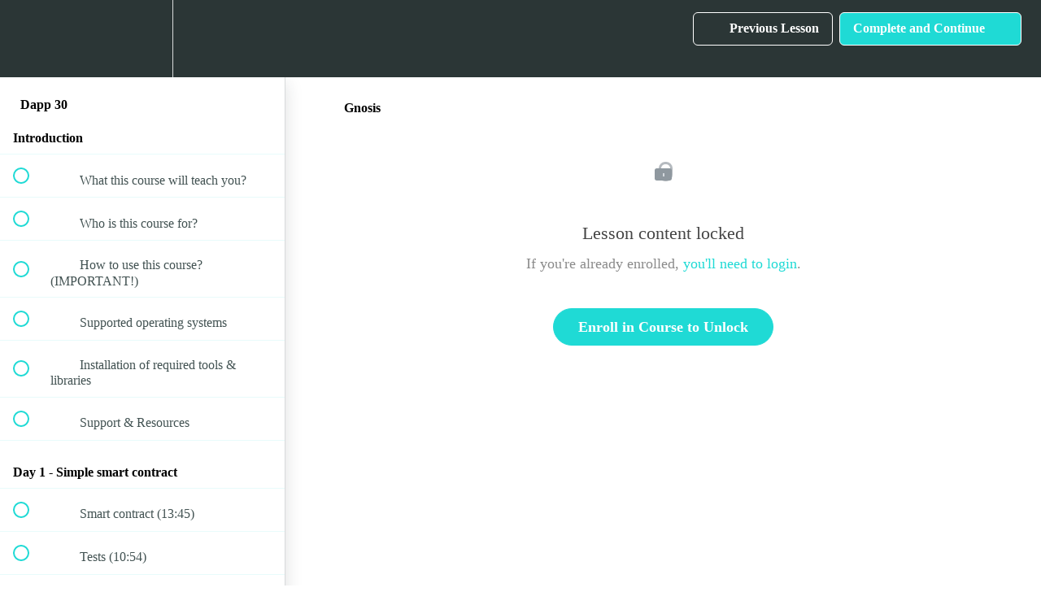

--- FILE ---
content_type: text/html; charset=utf-8
request_url: https://eattheblocks-pro.teachable.com/courses/dapp-30/lectures/14354869
body_size: 33946
content:
<!DOCTYPE html>
<html>
  <head>
    <script src="https://releases.transloadit.com/uppy/v4.18.0/uppy.min.js"></script><link rel="stylesheet" href="https://releases.transloadit.com/uppy/v4.18.0/uppy.min.css" />
    <link href='https://static-media.hotmart.com/BpkZznqIWDI-U1DiLROV9OT19QY=/32x32/https://uploads.teachablecdn.com/attachments/VZNHCRqTTCsEIp2BkODw_favicon.png' rel='icon' type='image/png'>

<link href='https://static-media.hotmart.com/bFd43ch5y9clTRgNRXQYgcM1XpU=/72x72/https://uploads.teachablecdn.com/attachments/VZNHCRqTTCsEIp2BkODw_favicon.png' rel='apple-touch-icon' type='image/png'>

<link href='https://static-media.hotmart.com/3YoY4xReqJUg9N1Q8KjTpUrjx6c=/144x144/https://uploads.teachablecdn.com/attachments/VZNHCRqTTCsEIp2BkODw_favicon.png' rel='apple-touch-icon' type='image/png'>

<link href='https://static-media.hotmart.com/s7U3K_miT7vhy9t1385hXkkJPm8=/320x345/https://file-uploads.teachablecdn.com/177e69d04c5745bf9c9230d2be0ebca1/8c4e4ca7c8f34749a4ac87177dddcb32' rel='apple-touch-startup-image' type='image/png'>

<link href='https://static-media.hotmart.com/XQFikspM_OIY5pzmXaet8IhCdrU=/640x690/https://file-uploads.teachablecdn.com/177e69d04c5745bf9c9230d2be0ebca1/8c4e4ca7c8f34749a4ac87177dddcb32' rel='apple-touch-startup-image' type='image/png'>

<meta name='apple-mobile-web-app-capable' content='yes' />
<meta charset="UTF-8">
<meta name="csrf-param" content="authenticity_token" />
<meta name="csrf-token" content="XkdyFCytDICBCnltR6UWrUdKWoavG0KO20Umv2c2tfGwFgzu2EPSZzO3QTHV4cCN29pPahmqteMrgMgW002EYQ" />
<link rel="stylesheet" href="https://fedora.teachablecdn.com/assets/bootstrap-748e653be2be27c8e709ced95eab64a05c870fcc9544b56e33dfe1a9a539317d.css" data-turbolinks-track="true" /><link href="https://teachable-themeable.learning.teachable.com/themecss/production/base.css?_=230c431750ce&amp;brand_course_heading=%23ffffff&amp;brand_heading=%232b3636&amp;brand_homepage_heading=%23ffffff&amp;brand_navbar_fixed_text=%23ffffff&amp;brand_navbar_text=%23ffffff&amp;brand_primary=%232b3636&amp;brand_secondary=%231FDAD5&amp;brand_text=%232b3636&amp;logged_out_homepage_background_image_overlay=0.0&amp;logged_out_homepage_background_image_url=https%3A%2F%2Ffile-uploads.teachablecdn.com%2F177e69d04c5745bf9c9230d2be0ebca1%2F8c4e4ca7c8f34749a4ac87177dddcb32" rel="stylesheet" data-turbolinks-track="true"></link>
<title>Gnosis | EatTheBlocks Pro</title>
<meta name="description" content="Become a Blockchain Developer by building an impressive portfolio of 30 Ethereum Dapps!">
<link rel="canonical" href="https://pro.eattheblocks.com/courses/588302/lectures/14354869">
<meta property="og:description" content="Become a Blockchain Developer by building an impressive portfolio of 30 Ethereum Dapps!">
<meta property="og:image" content="https://uploads.teachablecdn.com/attachments/wDFFsWkSC6X6f3kry97w_thumbnail.png">
<meta property="og:title" content="Gnosis">
<meta property="og:type" content="website">
<meta property="og:url" content="https://pro.eattheblocks.com/courses/588302/lectures/14354869">
<meta name="brand_video_player_color" content="#1FDAD5">
<meta name="site_title" content="EatTheBlocks Pro">
<style></style>
<script src='//fast.wistia.com/assets/external/E-v1.js'></script>
<script
  src='https://www.recaptcha.net/recaptcha/api.js'
  async
  defer></script>



      <meta name="asset_host" content="https://fedora.teachablecdn.com">
     <script>
  (function () {
    const origCreateElement = Document.prototype.createElement;
    Document.prototype.createElement = function () {
      const el = origCreateElement.apply(this, arguments);
      if (arguments[0].toLowerCase() === "video") {
        const observer = new MutationObserver(() => {
          if (
            el.src &&
            el.src.startsWith("data:video") &&
            el.autoplay &&
            el.style.display === "none"
          ) {
            el.removeAttribute("autoplay");
            el.autoplay = false;
            el.style.display = "none";
            observer.disconnect();
          }
        });
        observer.observe(el, {
          attributes: true,
          attributeFilter: ["src", "autoplay", "style"],
        });
      }
      return el;
    };
  })();
</script>
<script src="https://fedora.teachablecdn.com/packs/student-globals--1463f1f1bdf1bb9a431c.js"></script><script src="https://fedora.teachablecdn.com/packs/student-legacy--38db0977d3748059802d.js"></script><script src="https://fedora.teachablecdn.com/packs/student--e4ea9b8f25228072afe8.js"></script>
<meta id='iris-url' data-iris-url=https://eventable.internal.teachable.com />
<script type="text/javascript">
  window.heap=window.heap||[],heap.load=function(e,t){window.heap.appid=e,window.heap.config=t=t||{};var r=document.createElement("script");r.type="text/javascript",r.async=!0,r.src="https://cdn.heapanalytics.com/js/heap-"+e+".js";var a=document.getElementsByTagName("script")[0];a.parentNode.insertBefore(r,a);for(var n=function(e){return function(){heap.push([e].concat(Array.prototype.slice.call(arguments,0)))}},p=["addEventProperties","addUserProperties","clearEventProperties","identify","resetIdentity","removeEventProperty","setEventProperties","track","unsetEventProperty"],o=0;o<p.length;o++)heap[p[o]]=n(p[o])},heap.load("318805607");
  window.heapShouldTrackUser = true;
</script>


<script type="text/javascript">
  var _user_id = ''; // Set to the user's ID, username, or email address, or '' if not yet known.
  var _session_id = '4432b32d9b633226be77c3ba7dc0e1cd'; // Set to a unique session ID for the visitor's current browsing session.

  var _sift = window._sift = window._sift || [];
  _sift.push(['_setAccount', '2e541754ec']);
  _sift.push(['_setUserId', _user_id]);
  _sift.push(['_setSessionId', _session_id]);
  _sift.push(['_trackPageview']);

  (function() {
    function ls() {
      var e = document.createElement('script');
      e.src = 'https://cdn.sift.com/s.js';
      document.body.appendChild(e);
    }
    if (window.attachEvent) {
      window.attachEvent('onload', ls);
    } else {
      window.addEventListener('load', ls, false);
    }
  })();
</script>


<!-- Google Tag Manager -->
<script>(function(w,d,s,l,i){w[l]=w[l]||[];w[l].push({'gtm.start':
new Date().getTime(),event:'gtm.js'});var f=d.getElementsByTagName(s)[0],
j=d.createElement(s),dl=l!='dataLayer'?'&l='+l:'';j.async=true;j.src=
'https://www.googletagmanager.com/gtm.js?id='+i+dl;f.parentNode.insertBefore(j,f);
})(window,document,'script','dataLayer','GTM-KZ5R68R');</script>
<!-- End Google Tag Manager -->


<!-- Google tag (gtag.js) -->
<script async src="https://www.googletagmanager.com/gtag/js?id=G-SL8LSCXHSV"></script>
<script>
  window.dataLayer = window.dataLayer || [];
  function gtag(){dataLayer.push(arguments);}
  gtag('js', new Date());

  gtag('config', 'G-SL8LSCXHSV', {
    'user_id': '',
    'school_id': '262058',
    'school_domain': 'pro.eattheblocks.com'
  });
</script>

<!-- Facebook Pixel Code -->
<script>
  var ownerPixelId = '418552356278620'
  !function(f,b,e,v,n,t,s)
  {if(f.fbq)return;n=f.fbq=function(){n.callMethod?
  n.callMethod.apply(n,arguments):n.queue.push(arguments)};
  if(!f.fbq)f.fbq=n;n.push=n;n.loaded=!0;n.version='2.0';
  n.queue=[];t=b.createElement(e);t.async=!0;
  t.src=v;s=b.getElementsByTagName(e)[0];
  s.parentNode.insertBefore(t,s)}(window, document,'script',
  'https://connect.facebook.net/en_US/fbevents.js');
  fbq('dataProcessingOptions', ['LDU'], 0, 0);
  fbq('init', '418552356278620');
  fbq('track', 'PageView');
</script>
<noscript>
  <img height="1" width="1" style="display:none" src="https://www.facebook.com/tr?id=418552356278620&ev=PageView&noscript=1"/>
</noscript>

<!-- End Facebook Pixel Code -->


<meta http-equiv="X-UA-Compatible" content="IE=edge">
<script type="text/javascript">window.NREUM||(NREUM={});NREUM.info={"beacon":"bam.nr-data.net","errorBeacon":"bam.nr-data.net","licenseKey":"NRBR-08e3a2ada38dc55a529","applicationID":"1065060701","transactionName":"dAxdTUFZXVQEQh0JAFQXRktWRR5LCV9F","queueTime":0,"applicationTime":260,"agent":""}</script>
<script type="text/javascript">(window.NREUM||(NREUM={})).init={privacy:{cookies_enabled:true},ajax:{deny_list:["bam.nr-data.net"]},feature_flags:["soft_nav"],distributed_tracing:{enabled:true}};(window.NREUM||(NREUM={})).loader_config={agentID:"1103368432",accountID:"4102727",trustKey:"27503",xpid:"UAcHU1FRDxABVFdXBwcHUVQA",licenseKey:"NRBR-08e3a2ada38dc55a529",applicationID:"1065060701",browserID:"1103368432"};;/*! For license information please see nr-loader-spa-1.308.0.min.js.LICENSE.txt */
(()=>{var e,t,r={384:(e,t,r)=>{"use strict";r.d(t,{NT:()=>a,US:()=>u,Zm:()=>o,bQ:()=>d,dV:()=>c,pV:()=>l});var n=r(6154),i=r(1863),s=r(1910);const a={beacon:"bam.nr-data.net",errorBeacon:"bam.nr-data.net"};function o(){return n.gm.NREUM||(n.gm.NREUM={}),void 0===n.gm.newrelic&&(n.gm.newrelic=n.gm.NREUM),n.gm.NREUM}function c(){let e=o();return e.o||(e.o={ST:n.gm.setTimeout,SI:n.gm.setImmediate||n.gm.setInterval,CT:n.gm.clearTimeout,XHR:n.gm.XMLHttpRequest,REQ:n.gm.Request,EV:n.gm.Event,PR:n.gm.Promise,MO:n.gm.MutationObserver,FETCH:n.gm.fetch,WS:n.gm.WebSocket},(0,s.i)(...Object.values(e.o))),e}function d(e,t){let r=o();r.initializedAgents??={},t.initializedAt={ms:(0,i.t)(),date:new Date},r.initializedAgents[e]=t}function u(e,t){o()[e]=t}function l(){return function(){let e=o();const t=e.info||{};e.info={beacon:a.beacon,errorBeacon:a.errorBeacon,...t}}(),function(){let e=o();const t=e.init||{};e.init={...t}}(),c(),function(){let e=o();const t=e.loader_config||{};e.loader_config={...t}}(),o()}},782:(e,t,r)=>{"use strict";r.d(t,{T:()=>n});const n=r(860).K7.pageViewTiming},860:(e,t,r)=>{"use strict";r.d(t,{$J:()=>u,K7:()=>c,P3:()=>d,XX:()=>i,Yy:()=>o,df:()=>s,qY:()=>n,v4:()=>a});const n="events",i="jserrors",s="browser/blobs",a="rum",o="browser/logs",c={ajax:"ajax",genericEvents:"generic_events",jserrors:i,logging:"logging",metrics:"metrics",pageAction:"page_action",pageViewEvent:"page_view_event",pageViewTiming:"page_view_timing",sessionReplay:"session_replay",sessionTrace:"session_trace",softNav:"soft_navigations",spa:"spa"},d={[c.pageViewEvent]:1,[c.pageViewTiming]:2,[c.metrics]:3,[c.jserrors]:4,[c.spa]:5,[c.ajax]:6,[c.sessionTrace]:7,[c.softNav]:8,[c.sessionReplay]:9,[c.logging]:10,[c.genericEvents]:11},u={[c.pageViewEvent]:a,[c.pageViewTiming]:n,[c.ajax]:n,[c.spa]:n,[c.softNav]:n,[c.metrics]:i,[c.jserrors]:i,[c.sessionTrace]:s,[c.sessionReplay]:s,[c.logging]:o,[c.genericEvents]:"ins"}},944:(e,t,r)=>{"use strict";r.d(t,{R:()=>i});var n=r(3241);function i(e,t){"function"==typeof console.debug&&(console.debug("New Relic Warning: https://github.com/newrelic/newrelic-browser-agent/blob/main/docs/warning-codes.md#".concat(e),t),(0,n.W)({agentIdentifier:null,drained:null,type:"data",name:"warn",feature:"warn",data:{code:e,secondary:t}}))}},993:(e,t,r)=>{"use strict";r.d(t,{A$:()=>s,ET:()=>a,TZ:()=>o,p_:()=>i});var n=r(860);const i={ERROR:"ERROR",WARN:"WARN",INFO:"INFO",DEBUG:"DEBUG",TRACE:"TRACE"},s={OFF:0,ERROR:1,WARN:2,INFO:3,DEBUG:4,TRACE:5},a="log",o=n.K7.logging},1541:(e,t,r)=>{"use strict";r.d(t,{U:()=>i,f:()=>n});const n={MFE:"MFE",BA:"BA"};function i(e,t){if(2!==t?.harvestEndpointVersion)return{};const r=t.agentRef.runtime.appMetadata.agents[0].entityGuid;return e?{"source.id":e.id,"source.name":e.name,"source.type":e.type,"parent.id":e.parent?.id||r,"parent.type":e.parent?.type||n.BA}:{"entity.guid":r,appId:t.agentRef.info.applicationID}}},1687:(e,t,r)=>{"use strict";r.d(t,{Ak:()=>d,Ze:()=>h,x3:()=>u});var n=r(3241),i=r(7836),s=r(3606),a=r(860),o=r(2646);const c={};function d(e,t){const r={staged:!1,priority:a.P3[t]||0};l(e),c[e].get(t)||c[e].set(t,r)}function u(e,t){e&&c[e]&&(c[e].get(t)&&c[e].delete(t),p(e,t,!1),c[e].size&&f(e))}function l(e){if(!e)throw new Error("agentIdentifier required");c[e]||(c[e]=new Map)}function h(e="",t="feature",r=!1){if(l(e),!e||!c[e].get(t)||r)return p(e,t);c[e].get(t).staged=!0,f(e)}function f(e){const t=Array.from(c[e]);t.every(([e,t])=>t.staged)&&(t.sort((e,t)=>e[1].priority-t[1].priority),t.forEach(([t])=>{c[e].delete(t),p(e,t)}))}function p(e,t,r=!0){const a=e?i.ee.get(e):i.ee,c=s.i.handlers;if(!a.aborted&&a.backlog&&c){if((0,n.W)({agentIdentifier:e,type:"lifecycle",name:"drain",feature:t}),r){const e=a.backlog[t],r=c[t];if(r){for(let t=0;e&&t<e.length;++t)g(e[t],r);Object.entries(r).forEach(([e,t])=>{Object.values(t||{}).forEach(t=>{t[0]?.on&&t[0]?.context()instanceof o.y&&t[0].on(e,t[1])})})}}a.isolatedBacklog||delete c[t],a.backlog[t]=null,a.emit("drain-"+t,[])}}function g(e,t){var r=e[1];Object.values(t[r]||{}).forEach(t=>{var r=e[0];if(t[0]===r){var n=t[1],i=e[3],s=e[2];n.apply(i,s)}})}},1738:(e,t,r)=>{"use strict";r.d(t,{U:()=>f,Y:()=>h});var n=r(3241),i=r(9908),s=r(1863),a=r(944),o=r(5701),c=r(3969),d=r(8362),u=r(860),l=r(4261);function h(e,t,r,s){const h=s||r;!h||h[e]&&h[e]!==d.d.prototype[e]||(h[e]=function(){(0,i.p)(c.xV,["API/"+e+"/called"],void 0,u.K7.metrics,r.ee),(0,n.W)({agentIdentifier:r.agentIdentifier,drained:!!o.B?.[r.agentIdentifier],type:"data",name:"api",feature:l.Pl+e,data:{}});try{return t.apply(this,arguments)}catch(e){(0,a.R)(23,e)}})}function f(e,t,r,n,a){const o=e.info;null===r?delete o.jsAttributes[t]:o.jsAttributes[t]=r,(a||null===r)&&(0,i.p)(l.Pl+n,[(0,s.t)(),t,r],void 0,"session",e.ee)}},1741:(e,t,r)=>{"use strict";r.d(t,{W:()=>s});var n=r(944),i=r(4261);class s{#e(e,...t){if(this[e]!==s.prototype[e])return this[e](...t);(0,n.R)(35,e)}addPageAction(e,t){return this.#e(i.hG,e,t)}register(e){return this.#e(i.eY,e)}recordCustomEvent(e,t){return this.#e(i.fF,e,t)}setPageViewName(e,t){return this.#e(i.Fw,e,t)}setCustomAttribute(e,t,r){return this.#e(i.cD,e,t,r)}noticeError(e,t){return this.#e(i.o5,e,t)}setUserId(e,t=!1){return this.#e(i.Dl,e,t)}setApplicationVersion(e){return this.#e(i.nb,e)}setErrorHandler(e){return this.#e(i.bt,e)}addRelease(e,t){return this.#e(i.k6,e,t)}log(e,t){return this.#e(i.$9,e,t)}start(){return this.#e(i.d3)}finished(e){return this.#e(i.BL,e)}recordReplay(){return this.#e(i.CH)}pauseReplay(){return this.#e(i.Tb)}addToTrace(e){return this.#e(i.U2,e)}setCurrentRouteName(e){return this.#e(i.PA,e)}interaction(e){return this.#e(i.dT,e)}wrapLogger(e,t,r){return this.#e(i.Wb,e,t,r)}measure(e,t){return this.#e(i.V1,e,t)}consent(e){return this.#e(i.Pv,e)}}},1863:(e,t,r)=>{"use strict";function n(){return Math.floor(performance.now())}r.d(t,{t:()=>n})},1910:(e,t,r)=>{"use strict";r.d(t,{i:()=>s});var n=r(944);const i=new Map;function s(...e){return e.every(e=>{if(i.has(e))return i.get(e);const t="function"==typeof e?e.toString():"",r=t.includes("[native code]"),s=t.includes("nrWrapper");return r||s||(0,n.R)(64,e?.name||t),i.set(e,r),r})}},2555:(e,t,r)=>{"use strict";r.d(t,{D:()=>o,f:()=>a});var n=r(384),i=r(8122);const s={beacon:n.NT.beacon,errorBeacon:n.NT.errorBeacon,licenseKey:void 0,applicationID:void 0,sa:void 0,queueTime:void 0,applicationTime:void 0,ttGuid:void 0,user:void 0,account:void 0,product:void 0,extra:void 0,jsAttributes:{},userAttributes:void 0,atts:void 0,transactionName:void 0,tNamePlain:void 0};function a(e){try{return!!e.licenseKey&&!!e.errorBeacon&&!!e.applicationID}catch(e){return!1}}const o=e=>(0,i.a)(e,s)},2614:(e,t,r)=>{"use strict";r.d(t,{BB:()=>a,H3:()=>n,g:()=>d,iL:()=>c,tS:()=>o,uh:()=>i,wk:()=>s});const n="NRBA",i="SESSION",s=144e5,a=18e5,o={STARTED:"session-started",PAUSE:"session-pause",RESET:"session-reset",RESUME:"session-resume",UPDATE:"session-update"},c={SAME_TAB:"same-tab",CROSS_TAB:"cross-tab"},d={OFF:0,FULL:1,ERROR:2}},2646:(e,t,r)=>{"use strict";r.d(t,{y:()=>n});class n{constructor(e){this.contextId=e}}},2843:(e,t,r)=>{"use strict";r.d(t,{G:()=>s,u:()=>i});var n=r(3878);function i(e,t=!1,r,i){(0,n.DD)("visibilitychange",function(){if(t)return void("hidden"===document.visibilityState&&e());e(document.visibilityState)},r,i)}function s(e,t,r){(0,n.sp)("pagehide",e,t,r)}},3241:(e,t,r)=>{"use strict";r.d(t,{W:()=>s});var n=r(6154);const i="newrelic";function s(e={}){try{n.gm.dispatchEvent(new CustomEvent(i,{detail:e}))}catch(e){}}},3304:(e,t,r)=>{"use strict";r.d(t,{A:()=>s});var n=r(7836);const i=()=>{const e=new WeakSet;return(t,r)=>{if("object"==typeof r&&null!==r){if(e.has(r))return;e.add(r)}return r}};function s(e){try{return JSON.stringify(e,i())??""}catch(e){try{n.ee.emit("internal-error",[e])}catch(e){}return""}}},3333:(e,t,r)=>{"use strict";r.d(t,{$v:()=>u,TZ:()=>n,Xh:()=>c,Zp:()=>i,kd:()=>d,mq:()=>o,nf:()=>a,qN:()=>s});const n=r(860).K7.genericEvents,i=["auxclick","click","copy","keydown","paste","scrollend"],s=["focus","blur"],a=4,o=1e3,c=2e3,d=["PageAction","UserAction","BrowserPerformance"],u={RESOURCES:"experimental.resources",REGISTER:"register"}},3434:(e,t,r)=>{"use strict";r.d(t,{Jt:()=>s,YM:()=>d});var n=r(7836),i=r(5607);const s="nr@original:".concat(i.W),a=50;var o=Object.prototype.hasOwnProperty,c=!1;function d(e,t){return e||(e=n.ee),r.inPlace=function(e,t,n,i,s){n||(n="");const a="-"===n.charAt(0);for(let o=0;o<t.length;o++){const c=t[o],d=e[c];l(d)||(e[c]=r(d,a?c+n:n,i,c,s))}},r.flag=s,r;function r(t,r,n,c,d){return l(t)?t:(r||(r=""),nrWrapper[s]=t,function(e,t,r){if(Object.defineProperty&&Object.keys)try{return Object.keys(e).forEach(function(r){Object.defineProperty(t,r,{get:function(){return e[r]},set:function(t){return e[r]=t,t}})}),t}catch(e){u([e],r)}for(var n in e)o.call(e,n)&&(t[n]=e[n])}(t,nrWrapper,e),nrWrapper);function nrWrapper(){var s,o,l,h;let f;try{o=this,s=[...arguments],l="function"==typeof n?n(s,o):n||{}}catch(t){u([t,"",[s,o,c],l],e)}i(r+"start",[s,o,c],l,d);const p=performance.now();let g;try{return h=t.apply(o,s),g=performance.now(),h}catch(e){throw g=performance.now(),i(r+"err",[s,o,e],l,d),f=e,f}finally{const e=g-p,t={start:p,end:g,duration:e,isLongTask:e>=a,methodName:c,thrownError:f};t.isLongTask&&i("long-task",[t,o],l,d),i(r+"end",[s,o,h],l,d)}}}function i(r,n,i,s){if(!c||t){var a=c;c=!0;try{e.emit(r,n,i,t,s)}catch(t){u([t,r,n,i],e)}c=a}}}function u(e,t){t||(t=n.ee);try{t.emit("internal-error",e)}catch(e){}}function l(e){return!(e&&"function"==typeof e&&e.apply&&!e[s])}},3606:(e,t,r)=>{"use strict";r.d(t,{i:()=>s});var n=r(9908);s.on=a;var i=s.handlers={};function s(e,t,r,s){a(s||n.d,i,e,t,r)}function a(e,t,r,i,s){s||(s="feature"),e||(e=n.d);var a=t[s]=t[s]||{};(a[r]=a[r]||[]).push([e,i])}},3738:(e,t,r)=>{"use strict";r.d(t,{He:()=>i,Kp:()=>o,Lc:()=>d,Rz:()=>u,TZ:()=>n,bD:()=>s,d3:()=>a,jx:()=>l,sl:()=>h,uP:()=>c});const n=r(860).K7.sessionTrace,i="bstResource",s="resource",a="-start",o="-end",c="fn"+a,d="fn"+o,u="pushState",l=1e3,h=3e4},3785:(e,t,r)=>{"use strict";r.d(t,{R:()=>c,b:()=>d});var n=r(9908),i=r(1863),s=r(860),a=r(3969),o=r(993);function c(e,t,r={},c=o.p_.INFO,d=!0,u,l=(0,i.t)()){(0,n.p)(a.xV,["API/logging/".concat(c.toLowerCase(),"/called")],void 0,s.K7.metrics,e),(0,n.p)(o.ET,[l,t,r,c,d,u],void 0,s.K7.logging,e)}function d(e){return"string"==typeof e&&Object.values(o.p_).some(t=>t===e.toUpperCase().trim())}},3878:(e,t,r)=>{"use strict";function n(e,t){return{capture:e,passive:!1,signal:t}}function i(e,t,r=!1,i){window.addEventListener(e,t,n(r,i))}function s(e,t,r=!1,i){document.addEventListener(e,t,n(r,i))}r.d(t,{DD:()=>s,jT:()=>n,sp:()=>i})},3962:(e,t,r)=>{"use strict";r.d(t,{AM:()=>a,O2:()=>l,OV:()=>s,Qu:()=>h,TZ:()=>c,ih:()=>f,pP:()=>o,t1:()=>u,tC:()=>i,wD:()=>d});var n=r(860);const i=["click","keydown","submit"],s="popstate",a="api",o="initialPageLoad",c=n.K7.softNav,d=5e3,u=500,l={INITIAL_PAGE_LOAD:"",ROUTE_CHANGE:1,UNSPECIFIED:2},h={INTERACTION:1,AJAX:2,CUSTOM_END:3,CUSTOM_TRACER:4},f={IP:"in progress",PF:"pending finish",FIN:"finished",CAN:"cancelled"}},3969:(e,t,r)=>{"use strict";r.d(t,{TZ:()=>n,XG:()=>o,rs:()=>i,xV:()=>a,z_:()=>s});const n=r(860).K7.metrics,i="sm",s="cm",a="storeSupportabilityMetrics",o="storeEventMetrics"},4234:(e,t,r)=>{"use strict";r.d(t,{W:()=>s});var n=r(7836),i=r(1687);class s{constructor(e,t){this.agentIdentifier=e,this.ee=n.ee.get(e),this.featureName=t,this.blocked=!1}deregisterDrain(){(0,i.x3)(this.agentIdentifier,this.featureName)}}},4261:(e,t,r)=>{"use strict";r.d(t,{$9:()=>u,BL:()=>c,CH:()=>p,Dl:()=>R,Fw:()=>w,PA:()=>v,Pl:()=>n,Pv:()=>A,Tb:()=>h,U2:()=>a,V1:()=>E,Wb:()=>T,bt:()=>y,cD:()=>b,d3:()=>x,dT:()=>d,eY:()=>g,fF:()=>f,hG:()=>s,hw:()=>i,k6:()=>o,nb:()=>m,o5:()=>l});const n="api-",i=n+"ixn-",s="addPageAction",a="addToTrace",o="addRelease",c="finished",d="interaction",u="log",l="noticeError",h="pauseReplay",f="recordCustomEvent",p="recordReplay",g="register",m="setApplicationVersion",v="setCurrentRouteName",b="setCustomAttribute",y="setErrorHandler",w="setPageViewName",R="setUserId",x="start",T="wrapLogger",E="measure",A="consent"},5205:(e,t,r)=>{"use strict";r.d(t,{j:()=>S});var n=r(384),i=r(1741);var s=r(2555),a=r(3333);const o=e=>{if(!e||"string"!=typeof e)return!1;try{document.createDocumentFragment().querySelector(e)}catch{return!1}return!0};var c=r(2614),d=r(944),u=r(8122);const l="[data-nr-mask]",h=e=>(0,u.a)(e,(()=>{const e={feature_flags:[],experimental:{allow_registered_children:!1,resources:!1},mask_selector:"*",block_selector:"[data-nr-block]",mask_input_options:{color:!1,date:!1,"datetime-local":!1,email:!1,month:!1,number:!1,range:!1,search:!1,tel:!1,text:!1,time:!1,url:!1,week:!1,textarea:!1,select:!1,password:!0}};return{ajax:{deny_list:void 0,block_internal:!0,enabled:!0,autoStart:!0},api:{get allow_registered_children(){return e.feature_flags.includes(a.$v.REGISTER)||e.experimental.allow_registered_children},set allow_registered_children(t){e.experimental.allow_registered_children=t},duplicate_registered_data:!1},browser_consent_mode:{enabled:!1},distributed_tracing:{enabled:void 0,exclude_newrelic_header:void 0,cors_use_newrelic_header:void 0,cors_use_tracecontext_headers:void 0,allowed_origins:void 0},get feature_flags(){return e.feature_flags},set feature_flags(t){e.feature_flags=t},generic_events:{enabled:!0,autoStart:!0},harvest:{interval:30},jserrors:{enabled:!0,autoStart:!0},logging:{enabled:!0,autoStart:!0},metrics:{enabled:!0,autoStart:!0},obfuscate:void 0,page_action:{enabled:!0},page_view_event:{enabled:!0,autoStart:!0},page_view_timing:{enabled:!0,autoStart:!0},performance:{capture_marks:!1,capture_measures:!1,capture_detail:!0,resources:{get enabled(){return e.feature_flags.includes(a.$v.RESOURCES)||e.experimental.resources},set enabled(t){e.experimental.resources=t},asset_types:[],first_party_domains:[],ignore_newrelic:!0}},privacy:{cookies_enabled:!0},proxy:{assets:void 0,beacon:void 0},session:{expiresMs:c.wk,inactiveMs:c.BB},session_replay:{autoStart:!0,enabled:!1,preload:!1,sampling_rate:10,error_sampling_rate:100,collect_fonts:!1,inline_images:!1,fix_stylesheets:!0,mask_all_inputs:!0,get mask_text_selector(){return e.mask_selector},set mask_text_selector(t){o(t)?e.mask_selector="".concat(t,",").concat(l):""===t||null===t?e.mask_selector=l:(0,d.R)(5,t)},get block_class(){return"nr-block"},get ignore_class(){return"nr-ignore"},get mask_text_class(){return"nr-mask"},get block_selector(){return e.block_selector},set block_selector(t){o(t)?e.block_selector+=",".concat(t):""!==t&&(0,d.R)(6,t)},get mask_input_options(){return e.mask_input_options},set mask_input_options(t){t&&"object"==typeof t?e.mask_input_options={...t,password:!0}:(0,d.R)(7,t)}},session_trace:{enabled:!0,autoStart:!0},soft_navigations:{enabled:!0,autoStart:!0},spa:{enabled:!0,autoStart:!0},ssl:void 0,user_actions:{enabled:!0,elementAttributes:["id","className","tagName","type"]}}})());var f=r(6154),p=r(9324);let g=0;const m={buildEnv:p.F3,distMethod:p.Xs,version:p.xv,originTime:f.WN},v={consented:!1},b={appMetadata:{},get consented(){return this.session?.state?.consent||v.consented},set consented(e){v.consented=e},customTransaction:void 0,denyList:void 0,disabled:!1,harvester:void 0,isolatedBacklog:!1,isRecording:!1,loaderType:void 0,maxBytes:3e4,obfuscator:void 0,onerror:void 0,ptid:void 0,releaseIds:{},session:void 0,timeKeeper:void 0,registeredEntities:[],jsAttributesMetadata:{bytes:0},get harvestCount(){return++g}},y=e=>{const t=(0,u.a)(e,b),r=Object.keys(m).reduce((e,t)=>(e[t]={value:m[t],writable:!1,configurable:!0,enumerable:!0},e),{});return Object.defineProperties(t,r)};var w=r(5701);const R=e=>{const t=e.startsWith("http");e+="/",r.p=t?e:"https://"+e};var x=r(7836),T=r(3241);const E={accountID:void 0,trustKey:void 0,agentID:void 0,licenseKey:void 0,applicationID:void 0,xpid:void 0},A=e=>(0,u.a)(e,E),_=new Set;function S(e,t={},r,a){let{init:o,info:c,loader_config:d,runtime:u={},exposed:l=!0}=t;if(!c){const e=(0,n.pV)();o=e.init,c=e.info,d=e.loader_config}e.init=h(o||{}),e.loader_config=A(d||{}),c.jsAttributes??={},f.bv&&(c.jsAttributes.isWorker=!0),e.info=(0,s.D)(c);const p=e.init,g=[c.beacon,c.errorBeacon];_.has(e.agentIdentifier)||(p.proxy.assets&&(R(p.proxy.assets),g.push(p.proxy.assets)),p.proxy.beacon&&g.push(p.proxy.beacon),e.beacons=[...g],function(e){const t=(0,n.pV)();Object.getOwnPropertyNames(i.W.prototype).forEach(r=>{const n=i.W.prototype[r];if("function"!=typeof n||"constructor"===n)return;let s=t[r];e[r]&&!1!==e.exposed&&"micro-agent"!==e.runtime?.loaderType&&(t[r]=(...t)=>{const n=e[r](...t);return s?s(...t):n})})}(e),(0,n.US)("activatedFeatures",w.B)),u.denyList=[...p.ajax.deny_list||[],...p.ajax.block_internal?g:[]],u.ptid=e.agentIdentifier,u.loaderType=r,e.runtime=y(u),_.has(e.agentIdentifier)||(e.ee=x.ee.get(e.agentIdentifier),e.exposed=l,(0,T.W)({agentIdentifier:e.agentIdentifier,drained:!!w.B?.[e.agentIdentifier],type:"lifecycle",name:"initialize",feature:void 0,data:e.config})),_.add(e.agentIdentifier)}},5270:(e,t,r)=>{"use strict";r.d(t,{Aw:()=>a,SR:()=>s,rF:()=>o});var n=r(384),i=r(7767);function s(e){return!!(0,n.dV)().o.MO&&(0,i.V)(e)&&!0===e?.session_trace.enabled}function a(e){return!0===e?.session_replay.preload&&s(e)}function o(e,t){try{if("string"==typeof t?.type){if("password"===t.type.toLowerCase())return"*".repeat(e?.length||0);if(void 0!==t?.dataset?.nrUnmask||t?.classList?.contains("nr-unmask"))return e}}catch(e){}return"string"==typeof e?e.replace(/[\S]/g,"*"):"*".repeat(e?.length||0)}},5289:(e,t,r)=>{"use strict";r.d(t,{GG:()=>a,Qr:()=>c,sB:()=>o});var n=r(3878),i=r(6389);function s(){return"undefined"==typeof document||"complete"===document.readyState}function a(e,t){if(s())return e();const r=(0,i.J)(e),a=setInterval(()=>{s()&&(clearInterval(a),r())},500);(0,n.sp)("load",r,t)}function o(e){if(s())return e();(0,n.DD)("DOMContentLoaded",e)}function c(e){if(s())return e();(0,n.sp)("popstate",e)}},5607:(e,t,r)=>{"use strict";r.d(t,{W:()=>n});const n=(0,r(9566).bz)()},5701:(e,t,r)=>{"use strict";r.d(t,{B:()=>s,t:()=>a});var n=r(3241);const i=new Set,s={};function a(e,t){const r=t.agentIdentifier;s[r]??={},e&&"object"==typeof e&&(i.has(r)||(t.ee.emit("rumresp",[e]),s[r]=e,i.add(r),(0,n.W)({agentIdentifier:r,loaded:!0,drained:!0,type:"lifecycle",name:"load",feature:void 0,data:e})))}},6154:(e,t,r)=>{"use strict";r.d(t,{OF:()=>d,RI:()=>i,WN:()=>h,bv:()=>s,eN:()=>f,gm:()=>a,lR:()=>l,m:()=>c,mw:()=>o,sb:()=>u});var n=r(1863);const i="undefined"!=typeof window&&!!window.document,s="undefined"!=typeof WorkerGlobalScope&&("undefined"!=typeof self&&self instanceof WorkerGlobalScope&&self.navigator instanceof WorkerNavigator||"undefined"!=typeof globalThis&&globalThis instanceof WorkerGlobalScope&&globalThis.navigator instanceof WorkerNavigator),a=i?window:"undefined"!=typeof WorkerGlobalScope&&("undefined"!=typeof self&&self instanceof WorkerGlobalScope&&self||"undefined"!=typeof globalThis&&globalThis instanceof WorkerGlobalScope&&globalThis),o=Boolean("hidden"===a?.document?.visibilityState),c=""+a?.location,d=/iPad|iPhone|iPod/.test(a.navigator?.userAgent),u=d&&"undefined"==typeof SharedWorker,l=(()=>{const e=a.navigator?.userAgent?.match(/Firefox[/\s](\d+\.\d+)/);return Array.isArray(e)&&e.length>=2?+e[1]:0})(),h=Date.now()-(0,n.t)(),f=()=>"undefined"!=typeof PerformanceNavigationTiming&&a?.performance?.getEntriesByType("navigation")?.[0]?.responseStart},6344:(e,t,r)=>{"use strict";r.d(t,{BB:()=>u,Qb:()=>l,TZ:()=>i,Ug:()=>a,Vh:()=>s,_s:()=>o,bc:()=>d,yP:()=>c});var n=r(2614);const i=r(860).K7.sessionReplay,s="errorDuringReplay",a=.12,o={DomContentLoaded:0,Load:1,FullSnapshot:2,IncrementalSnapshot:3,Meta:4,Custom:5},c={[n.g.ERROR]:15e3,[n.g.FULL]:3e5,[n.g.OFF]:0},d={RESET:{message:"Session was reset",sm:"Reset"},IMPORT:{message:"Recorder failed to import",sm:"Import"},TOO_MANY:{message:"429: Too Many Requests",sm:"Too-Many"},TOO_BIG:{message:"Payload was too large",sm:"Too-Big"},CROSS_TAB:{message:"Session Entity was set to OFF on another tab",sm:"Cross-Tab"},ENTITLEMENTS:{message:"Session Replay is not allowed and will not be started",sm:"Entitlement"}},u=5e3,l={API:"api",RESUME:"resume",SWITCH_TO_FULL:"switchToFull",INITIALIZE:"initialize",PRELOAD:"preload"}},6389:(e,t,r)=>{"use strict";function n(e,t=500,r={}){const n=r?.leading||!1;let i;return(...r)=>{n&&void 0===i&&(e.apply(this,r),i=setTimeout(()=>{i=clearTimeout(i)},t)),n||(clearTimeout(i),i=setTimeout(()=>{e.apply(this,r)},t))}}function i(e){let t=!1;return(...r)=>{t||(t=!0,e.apply(this,r))}}r.d(t,{J:()=>i,s:()=>n})},6630:(e,t,r)=>{"use strict";r.d(t,{T:()=>n});const n=r(860).K7.pageViewEvent},6774:(e,t,r)=>{"use strict";r.d(t,{T:()=>n});const n=r(860).K7.jserrors},7295:(e,t,r)=>{"use strict";r.d(t,{Xv:()=>a,gX:()=>i,iW:()=>s});var n=[];function i(e){if(!e||s(e))return!1;if(0===n.length)return!0;if("*"===n[0].hostname)return!1;for(var t=0;t<n.length;t++){var r=n[t];if(r.hostname.test(e.hostname)&&r.pathname.test(e.pathname))return!1}return!0}function s(e){return void 0===e.hostname}function a(e){if(n=[],e&&e.length)for(var t=0;t<e.length;t++){let r=e[t];if(!r)continue;if("*"===r)return void(n=[{hostname:"*"}]);0===r.indexOf("http://")?r=r.substring(7):0===r.indexOf("https://")&&(r=r.substring(8));const i=r.indexOf("/");let s,a;i>0?(s=r.substring(0,i),a=r.substring(i)):(s=r,a="*");let[c]=s.split(":");n.push({hostname:o(c),pathname:o(a,!0)})}}function o(e,t=!1){const r=e.replace(/[.+?^${}()|[\]\\]/g,e=>"\\"+e).replace(/\*/g,".*?");return new RegExp((t?"^":"")+r+"$")}},7485:(e,t,r)=>{"use strict";r.d(t,{D:()=>i});var n=r(6154);function i(e){if(0===(e||"").indexOf("data:"))return{protocol:"data"};try{const t=new URL(e,location.href),r={port:t.port,hostname:t.hostname,pathname:t.pathname,search:t.search,protocol:t.protocol.slice(0,t.protocol.indexOf(":")),sameOrigin:t.protocol===n.gm?.location?.protocol&&t.host===n.gm?.location?.host};return r.port&&""!==r.port||("http:"===t.protocol&&(r.port="80"),"https:"===t.protocol&&(r.port="443")),r.pathname&&""!==r.pathname?r.pathname.startsWith("/")||(r.pathname="/".concat(r.pathname)):r.pathname="/",r}catch(e){return{}}}},7699:(e,t,r)=>{"use strict";r.d(t,{It:()=>s,KC:()=>o,No:()=>i,qh:()=>a});var n=r(860);const i=16e3,s=1e6,a="SESSION_ERROR",o={[n.K7.logging]:!0,[n.K7.genericEvents]:!1,[n.K7.jserrors]:!1,[n.K7.ajax]:!1}},7767:(e,t,r)=>{"use strict";r.d(t,{V:()=>i});var n=r(6154);const i=e=>n.RI&&!0===e?.privacy.cookies_enabled},7836:(e,t,r)=>{"use strict";r.d(t,{P:()=>o,ee:()=>c});var n=r(384),i=r(8990),s=r(2646),a=r(5607);const o="nr@context:".concat(a.W),c=function e(t,r){var n={},a={},u={},l=!1;try{l=16===r.length&&d.initializedAgents?.[r]?.runtime.isolatedBacklog}catch(e){}var h={on:p,addEventListener:p,removeEventListener:function(e,t){var r=n[e];if(!r)return;for(var i=0;i<r.length;i++)r[i]===t&&r.splice(i,1)},emit:function(e,r,n,i,s){!1!==s&&(s=!0);if(c.aborted&&!i)return;t&&s&&t.emit(e,r,n);var o=f(n);g(e).forEach(e=>{e.apply(o,r)});var d=v()[a[e]];d&&d.push([h,e,r,o]);return o},get:m,listeners:g,context:f,buffer:function(e,t){const r=v();if(t=t||"feature",h.aborted)return;Object.entries(e||{}).forEach(([e,n])=>{a[n]=t,t in r||(r[t]=[])})},abort:function(){h._aborted=!0,Object.keys(h.backlog).forEach(e=>{delete h.backlog[e]})},isBuffering:function(e){return!!v()[a[e]]},debugId:r,backlog:l?{}:t&&"object"==typeof t.backlog?t.backlog:{},isolatedBacklog:l};return Object.defineProperty(h,"aborted",{get:()=>{let e=h._aborted||!1;return e||(t&&(e=t.aborted),e)}}),h;function f(e){return e&&e instanceof s.y?e:e?(0,i.I)(e,o,()=>new s.y(o)):new s.y(o)}function p(e,t){n[e]=g(e).concat(t)}function g(e){return n[e]||[]}function m(t){return u[t]=u[t]||e(h,t)}function v(){return h.backlog}}(void 0,"globalEE"),d=(0,n.Zm)();d.ee||(d.ee=c)},8122:(e,t,r)=>{"use strict";r.d(t,{a:()=>i});var n=r(944);function i(e,t){try{if(!e||"object"!=typeof e)return(0,n.R)(3);if(!t||"object"!=typeof t)return(0,n.R)(4);const r=Object.create(Object.getPrototypeOf(t),Object.getOwnPropertyDescriptors(t)),s=0===Object.keys(r).length?e:r;for(let a in s)if(void 0!==e[a])try{if(null===e[a]){r[a]=null;continue}Array.isArray(e[a])&&Array.isArray(t[a])?r[a]=Array.from(new Set([...e[a],...t[a]])):"object"==typeof e[a]&&"object"==typeof t[a]?r[a]=i(e[a],t[a]):r[a]=e[a]}catch(e){r[a]||(0,n.R)(1,e)}return r}catch(e){(0,n.R)(2,e)}}},8139:(e,t,r)=>{"use strict";r.d(t,{u:()=>h});var n=r(7836),i=r(3434),s=r(8990),a=r(6154);const o={},c=a.gm.XMLHttpRequest,d="addEventListener",u="removeEventListener",l="nr@wrapped:".concat(n.P);function h(e){var t=function(e){return(e||n.ee).get("events")}(e);if(o[t.debugId]++)return t;o[t.debugId]=1;var r=(0,i.YM)(t,!0);function h(e){r.inPlace(e,[d,u],"-",p)}function p(e,t){return e[1]}return"getPrototypeOf"in Object&&(a.RI&&f(document,h),c&&f(c.prototype,h),f(a.gm,h)),t.on(d+"-start",function(e,t){var n=e[1];if(null!==n&&("function"==typeof n||"object"==typeof n)&&"newrelic"!==e[0]){var i=(0,s.I)(n,l,function(){var e={object:function(){if("function"!=typeof n.handleEvent)return;return n.handleEvent.apply(n,arguments)},function:n}[typeof n];return e?r(e,"fn-",null,e.name||"anonymous"):n});this.wrapped=e[1]=i}}),t.on(u+"-start",function(e){e[1]=this.wrapped||e[1]}),t}function f(e,t,...r){let n=e;for(;"object"==typeof n&&!Object.prototype.hasOwnProperty.call(n,d);)n=Object.getPrototypeOf(n);n&&t(n,...r)}},8362:(e,t,r)=>{"use strict";r.d(t,{d:()=>s});var n=r(9566),i=r(1741);class s extends i.W{agentIdentifier=(0,n.LA)(16)}},8374:(e,t,r)=>{r.nc=(()=>{try{return document?.currentScript?.nonce}catch(e){}return""})()},8990:(e,t,r)=>{"use strict";r.d(t,{I:()=>i});var n=Object.prototype.hasOwnProperty;function i(e,t,r){if(n.call(e,t))return e[t];var i=r();if(Object.defineProperty&&Object.keys)try{return Object.defineProperty(e,t,{value:i,writable:!0,enumerable:!1}),i}catch(e){}return e[t]=i,i}},9119:(e,t,r)=>{"use strict";r.d(t,{L:()=>s});var n=/([^?#]*)[^#]*(#[^?]*|$).*/,i=/([^?#]*)().*/;function s(e,t){return e?e.replace(t?n:i,"$1$2"):e}},9300:(e,t,r)=>{"use strict";r.d(t,{T:()=>n});const n=r(860).K7.ajax},9324:(e,t,r)=>{"use strict";r.d(t,{AJ:()=>a,F3:()=>i,Xs:()=>s,Yq:()=>o,xv:()=>n});const n="1.308.0",i="PROD",s="CDN",a="@newrelic/rrweb",o="1.0.1"},9566:(e,t,r)=>{"use strict";r.d(t,{LA:()=>o,ZF:()=>c,bz:()=>a,el:()=>d});var n=r(6154);const i="xxxxxxxx-xxxx-4xxx-yxxx-xxxxxxxxxxxx";function s(e,t){return e?15&e[t]:16*Math.random()|0}function a(){const e=n.gm?.crypto||n.gm?.msCrypto;let t,r=0;return e&&e.getRandomValues&&(t=e.getRandomValues(new Uint8Array(30))),i.split("").map(e=>"x"===e?s(t,r++).toString(16):"y"===e?(3&s()|8).toString(16):e).join("")}function o(e){const t=n.gm?.crypto||n.gm?.msCrypto;let r,i=0;t&&t.getRandomValues&&(r=t.getRandomValues(new Uint8Array(e)));const a=[];for(var o=0;o<e;o++)a.push(s(r,i++).toString(16));return a.join("")}function c(){return o(16)}function d(){return o(32)}},9908:(e,t,r)=>{"use strict";r.d(t,{d:()=>n,p:()=>i});var n=r(7836).ee.get("handle");function i(e,t,r,i,s){s?(s.buffer([e],i),s.emit(e,t,r)):(n.buffer([e],i),n.emit(e,t,r))}}},n={};function i(e){var t=n[e];if(void 0!==t)return t.exports;var s=n[e]={exports:{}};return r[e](s,s.exports,i),s.exports}i.m=r,i.d=(e,t)=>{for(var r in t)i.o(t,r)&&!i.o(e,r)&&Object.defineProperty(e,r,{enumerable:!0,get:t[r]})},i.f={},i.e=e=>Promise.all(Object.keys(i.f).reduce((t,r)=>(i.f[r](e,t),t),[])),i.u=e=>({212:"nr-spa-compressor",249:"nr-spa-recorder",478:"nr-spa"}[e]+"-1.308.0.min.js"),i.o=(e,t)=>Object.prototype.hasOwnProperty.call(e,t),e={},t="NRBA-1.308.0.PROD:",i.l=(r,n,s,a)=>{if(e[r])e[r].push(n);else{var o,c;if(void 0!==s)for(var d=document.getElementsByTagName("script"),u=0;u<d.length;u++){var l=d[u];if(l.getAttribute("src")==r||l.getAttribute("data-webpack")==t+s){o=l;break}}if(!o){c=!0;var h={478:"sha512-RSfSVnmHk59T/uIPbdSE0LPeqcEdF4/+XhfJdBuccH5rYMOEZDhFdtnh6X6nJk7hGpzHd9Ujhsy7lZEz/ORYCQ==",249:"sha512-ehJXhmntm85NSqW4MkhfQqmeKFulra3klDyY0OPDUE+sQ3GokHlPh1pmAzuNy//3j4ac6lzIbmXLvGQBMYmrkg==",212:"sha512-B9h4CR46ndKRgMBcK+j67uSR2RCnJfGefU+A7FrgR/k42ovXy5x/MAVFiSvFxuVeEk/pNLgvYGMp1cBSK/G6Fg=="};(o=document.createElement("script")).charset="utf-8",i.nc&&o.setAttribute("nonce",i.nc),o.setAttribute("data-webpack",t+s),o.src=r,0!==o.src.indexOf(window.location.origin+"/")&&(o.crossOrigin="anonymous"),h[a]&&(o.integrity=h[a])}e[r]=[n];var f=(t,n)=>{o.onerror=o.onload=null,clearTimeout(p);var i=e[r];if(delete e[r],o.parentNode&&o.parentNode.removeChild(o),i&&i.forEach(e=>e(n)),t)return t(n)},p=setTimeout(f.bind(null,void 0,{type:"timeout",target:o}),12e4);o.onerror=f.bind(null,o.onerror),o.onload=f.bind(null,o.onload),c&&document.head.appendChild(o)}},i.r=e=>{"undefined"!=typeof Symbol&&Symbol.toStringTag&&Object.defineProperty(e,Symbol.toStringTag,{value:"Module"}),Object.defineProperty(e,"__esModule",{value:!0})},i.p="https://js-agent.newrelic.com/",(()=>{var e={38:0,788:0};i.f.j=(t,r)=>{var n=i.o(e,t)?e[t]:void 0;if(0!==n)if(n)r.push(n[2]);else{var s=new Promise((r,i)=>n=e[t]=[r,i]);r.push(n[2]=s);var a=i.p+i.u(t),o=new Error;i.l(a,r=>{if(i.o(e,t)&&(0!==(n=e[t])&&(e[t]=void 0),n)){var s=r&&("load"===r.type?"missing":r.type),a=r&&r.target&&r.target.src;o.message="Loading chunk "+t+" failed: ("+s+": "+a+")",o.name="ChunkLoadError",o.type=s,o.request=a,n[1](o)}},"chunk-"+t,t)}};var t=(t,r)=>{var n,s,[a,o,c]=r,d=0;if(a.some(t=>0!==e[t])){for(n in o)i.o(o,n)&&(i.m[n]=o[n]);if(c)c(i)}for(t&&t(r);d<a.length;d++)s=a[d],i.o(e,s)&&e[s]&&e[s][0](),e[s]=0},r=self["webpackChunk:NRBA-1.308.0.PROD"]=self["webpackChunk:NRBA-1.308.0.PROD"]||[];r.forEach(t.bind(null,0)),r.push=t.bind(null,r.push.bind(r))})(),(()=>{"use strict";i(8374);var e=i(8362),t=i(860);const r=Object.values(t.K7);var n=i(5205);var s=i(9908),a=i(1863),o=i(4261),c=i(1738);var d=i(1687),u=i(4234),l=i(5289),h=i(6154),f=i(944),p=i(5270),g=i(7767),m=i(6389),v=i(7699);class b extends u.W{constructor(e,t){super(e.agentIdentifier,t),this.agentRef=e,this.abortHandler=void 0,this.featAggregate=void 0,this.loadedSuccessfully=void 0,this.onAggregateImported=new Promise(e=>{this.loadedSuccessfully=e}),this.deferred=Promise.resolve(),!1===e.init[this.featureName].autoStart?this.deferred=new Promise((t,r)=>{this.ee.on("manual-start-all",(0,m.J)(()=>{(0,d.Ak)(e.agentIdentifier,this.featureName),t()}))}):(0,d.Ak)(e.agentIdentifier,t)}importAggregator(e,t,r={}){if(this.featAggregate)return;const n=async()=>{let n;await this.deferred;try{if((0,g.V)(e.init)){const{setupAgentSession:t}=await i.e(478).then(i.bind(i,8766));n=t(e)}}catch(e){(0,f.R)(20,e),this.ee.emit("internal-error",[e]),(0,s.p)(v.qh,[e],void 0,this.featureName,this.ee)}try{if(!this.#t(this.featureName,n,e.init))return(0,d.Ze)(this.agentIdentifier,this.featureName),void this.loadedSuccessfully(!1);const{Aggregate:i}=await t();this.featAggregate=new i(e,r),e.runtime.harvester.initializedAggregates.push(this.featAggregate),this.loadedSuccessfully(!0)}catch(e){(0,f.R)(34,e),this.abortHandler?.(),(0,d.Ze)(this.agentIdentifier,this.featureName,!0),this.loadedSuccessfully(!1),this.ee&&this.ee.abort()}};h.RI?(0,l.GG)(()=>n(),!0):n()}#t(e,r,n){if(this.blocked)return!1;switch(e){case t.K7.sessionReplay:return(0,p.SR)(n)&&!!r;case t.K7.sessionTrace:return!!r;default:return!0}}}var y=i(6630),w=i(2614),R=i(3241);class x extends b{static featureName=y.T;constructor(e){var t;super(e,y.T),this.setupInspectionEvents(e.agentIdentifier),t=e,(0,c.Y)(o.Fw,function(e,r){"string"==typeof e&&("/"!==e.charAt(0)&&(e="/"+e),t.runtime.customTransaction=(r||"http://custom.transaction")+e,(0,s.p)(o.Pl+o.Fw,[(0,a.t)()],void 0,void 0,t.ee))},t),this.importAggregator(e,()=>i.e(478).then(i.bind(i,2467)))}setupInspectionEvents(e){const t=(t,r)=>{t&&(0,R.W)({agentIdentifier:e,timeStamp:t.timeStamp,loaded:"complete"===t.target.readyState,type:"window",name:r,data:t.target.location+""})};(0,l.sB)(e=>{t(e,"DOMContentLoaded")}),(0,l.GG)(e=>{t(e,"load")}),(0,l.Qr)(e=>{t(e,"navigate")}),this.ee.on(w.tS.UPDATE,(t,r)=>{(0,R.W)({agentIdentifier:e,type:"lifecycle",name:"session",data:r})})}}var T=i(384);class E extends e.d{constructor(e){var t;(super(),h.gm)?(this.features={},(0,T.bQ)(this.agentIdentifier,this),this.desiredFeatures=new Set(e.features||[]),this.desiredFeatures.add(x),(0,n.j)(this,e,e.loaderType||"agent"),t=this,(0,c.Y)(o.cD,function(e,r,n=!1){if("string"==typeof e){if(["string","number","boolean"].includes(typeof r)||null===r)return(0,c.U)(t,e,r,o.cD,n);(0,f.R)(40,typeof r)}else(0,f.R)(39,typeof e)},t),function(e){(0,c.Y)(o.Dl,function(t,r=!1){if("string"!=typeof t&&null!==t)return void(0,f.R)(41,typeof t);const n=e.info.jsAttributes["enduser.id"];r&&null!=n&&n!==t?(0,s.p)(o.Pl+"setUserIdAndResetSession",[t],void 0,"session",e.ee):(0,c.U)(e,"enduser.id",t,o.Dl,!0)},e)}(this),function(e){(0,c.Y)(o.nb,function(t){if("string"==typeof t||null===t)return(0,c.U)(e,"application.version",t,o.nb,!1);(0,f.R)(42,typeof t)},e)}(this),function(e){(0,c.Y)(o.d3,function(){e.ee.emit("manual-start-all")},e)}(this),function(e){(0,c.Y)(o.Pv,function(t=!0){if("boolean"==typeof t){if((0,s.p)(o.Pl+o.Pv,[t],void 0,"session",e.ee),e.runtime.consented=t,t){const t=e.features.page_view_event;t.onAggregateImported.then(e=>{const r=t.featAggregate;e&&!r.sentRum&&r.sendRum()})}}else(0,f.R)(65,typeof t)},e)}(this),this.run()):(0,f.R)(21)}get config(){return{info:this.info,init:this.init,loader_config:this.loader_config,runtime:this.runtime}}get api(){return this}run(){try{const e=function(e){const t={};return r.forEach(r=>{t[r]=!!e[r]?.enabled}),t}(this.init),n=[...this.desiredFeatures];n.sort((e,r)=>t.P3[e.featureName]-t.P3[r.featureName]),n.forEach(r=>{if(!e[r.featureName]&&r.featureName!==t.K7.pageViewEvent)return;if(r.featureName===t.K7.spa)return void(0,f.R)(67);const n=function(e){switch(e){case t.K7.ajax:return[t.K7.jserrors];case t.K7.sessionTrace:return[t.K7.ajax,t.K7.pageViewEvent];case t.K7.sessionReplay:return[t.K7.sessionTrace];case t.K7.pageViewTiming:return[t.K7.pageViewEvent];default:return[]}}(r.featureName).filter(e=>!(e in this.features));n.length>0&&(0,f.R)(36,{targetFeature:r.featureName,missingDependencies:n}),this.features[r.featureName]=new r(this)})}catch(e){(0,f.R)(22,e);for(const e in this.features)this.features[e].abortHandler?.();const t=(0,T.Zm)();delete t.initializedAgents[this.agentIdentifier]?.features,delete this.sharedAggregator;return t.ee.get(this.agentIdentifier).abort(),!1}}}var A=i(2843),_=i(782);class S extends b{static featureName=_.T;constructor(e){super(e,_.T),h.RI&&((0,A.u)(()=>(0,s.p)("docHidden",[(0,a.t)()],void 0,_.T,this.ee),!0),(0,A.G)(()=>(0,s.p)("winPagehide",[(0,a.t)()],void 0,_.T,this.ee)),this.importAggregator(e,()=>i.e(478).then(i.bind(i,9917))))}}var O=i(3969);class I extends b{static featureName=O.TZ;constructor(e){super(e,O.TZ),h.RI&&document.addEventListener("securitypolicyviolation",e=>{(0,s.p)(O.xV,["Generic/CSPViolation/Detected"],void 0,this.featureName,this.ee)}),this.importAggregator(e,()=>i.e(478).then(i.bind(i,6555)))}}var N=i(6774),P=i(3878),k=i(3304);class D{constructor(e,t,r,n,i){this.name="UncaughtError",this.message="string"==typeof e?e:(0,k.A)(e),this.sourceURL=t,this.line=r,this.column=n,this.__newrelic=i}}function C(e){return M(e)?e:new D(void 0!==e?.message?e.message:e,e?.filename||e?.sourceURL,e?.lineno||e?.line,e?.colno||e?.col,e?.__newrelic,e?.cause)}function j(e){const t="Unhandled Promise Rejection: ";if(!e?.reason)return;if(M(e.reason)){try{e.reason.message.startsWith(t)||(e.reason.message=t+e.reason.message)}catch(e){}return C(e.reason)}const r=C(e.reason);return(r.message||"").startsWith(t)||(r.message=t+r.message),r}function L(e){if(e.error instanceof SyntaxError&&!/:\d+$/.test(e.error.stack?.trim())){const t=new D(e.message,e.filename,e.lineno,e.colno,e.error.__newrelic,e.cause);return t.name=SyntaxError.name,t}return M(e.error)?e.error:C(e)}function M(e){return e instanceof Error&&!!e.stack}function H(e,r,n,i,o=(0,a.t)()){"string"==typeof e&&(e=new Error(e)),(0,s.p)("err",[e,o,!1,r,n.runtime.isRecording,void 0,i],void 0,t.K7.jserrors,n.ee),(0,s.p)("uaErr",[],void 0,t.K7.genericEvents,n.ee)}var B=i(1541),K=i(993),W=i(3785);function U(e,{customAttributes:t={},level:r=K.p_.INFO}={},n,i,s=(0,a.t)()){(0,W.R)(n.ee,e,t,r,!1,i,s)}function F(e,r,n,i,c=(0,a.t)()){(0,s.p)(o.Pl+o.hG,[c,e,r,i],void 0,t.K7.genericEvents,n.ee)}function V(e,r,n,i,c=(0,a.t)()){const{start:d,end:u,customAttributes:l}=r||{},h={customAttributes:l||{}};if("object"!=typeof h.customAttributes||"string"!=typeof e||0===e.length)return void(0,f.R)(57);const p=(e,t)=>null==e?t:"number"==typeof e?e:e instanceof PerformanceMark?e.startTime:Number.NaN;if(h.start=p(d,0),h.end=p(u,c),Number.isNaN(h.start)||Number.isNaN(h.end))(0,f.R)(57);else{if(h.duration=h.end-h.start,!(h.duration<0))return(0,s.p)(o.Pl+o.V1,[h,e,i],void 0,t.K7.genericEvents,n.ee),h;(0,f.R)(58)}}function G(e,r={},n,i,c=(0,a.t)()){(0,s.p)(o.Pl+o.fF,[c,e,r,i],void 0,t.K7.genericEvents,n.ee)}function z(e){(0,c.Y)(o.eY,function(t){return Y(e,t)},e)}function Y(e,r,n){(0,f.R)(54,"newrelic.register"),r||={},r.type=B.f.MFE,r.licenseKey||=e.info.licenseKey,r.blocked=!1,r.parent=n||{},Array.isArray(r.tags)||(r.tags=[]);const i={};r.tags.forEach(e=>{"name"!==e&&"id"!==e&&(i["source.".concat(e)]=!0)}),r.isolated??=!0;let o=()=>{};const c=e.runtime.registeredEntities;if(!r.isolated){const e=c.find(({metadata:{target:{id:e}}})=>e===r.id&&!r.isolated);if(e)return e}const d=e=>{r.blocked=!0,o=e};function u(e){return"string"==typeof e&&!!e.trim()&&e.trim().length<501||"number"==typeof e}e.init.api.allow_registered_children||d((0,m.J)(()=>(0,f.R)(55))),u(r.id)&&u(r.name)||d((0,m.J)(()=>(0,f.R)(48,r)));const l={addPageAction:(t,n={})=>g(F,[t,{...i,...n},e],r),deregister:()=>{d((0,m.J)(()=>(0,f.R)(68)))},log:(t,n={})=>g(U,[t,{...n,customAttributes:{...i,...n.customAttributes||{}}},e],r),measure:(t,n={})=>g(V,[t,{...n,customAttributes:{...i,...n.customAttributes||{}}},e],r),noticeError:(t,n={})=>g(H,[t,{...i,...n},e],r),register:(t={})=>g(Y,[e,t],l.metadata.target),recordCustomEvent:(t,n={})=>g(G,[t,{...i,...n},e],r),setApplicationVersion:e=>p("application.version",e),setCustomAttribute:(e,t)=>p(e,t),setUserId:e=>p("enduser.id",e),metadata:{customAttributes:i,target:r}},h=()=>(r.blocked&&o(),r.blocked);h()||c.push(l);const p=(e,t)=>{h()||(i[e]=t)},g=(r,n,i)=>{if(h())return;const o=(0,a.t)();(0,s.p)(O.xV,["API/register/".concat(r.name,"/called")],void 0,t.K7.metrics,e.ee);try{if(e.init.api.duplicate_registered_data&&"register"!==r.name){let e=n;if(n[1]instanceof Object){const t={"child.id":i.id,"child.type":i.type};e="customAttributes"in n[1]?[n[0],{...n[1],customAttributes:{...n[1].customAttributes,...t}},...n.slice(2)]:[n[0],{...n[1],...t},...n.slice(2)]}r(...e,void 0,o)}return r(...n,i,o)}catch(e){(0,f.R)(50,e)}};return l}class Z extends b{static featureName=N.T;constructor(e){var t;super(e,N.T),t=e,(0,c.Y)(o.o5,(e,r)=>H(e,r,t),t),function(e){(0,c.Y)(o.bt,function(t){e.runtime.onerror=t},e)}(e),function(e){let t=0;(0,c.Y)(o.k6,function(e,r){++t>10||(this.runtime.releaseIds[e.slice(-200)]=(""+r).slice(-200))},e)}(e),z(e);try{this.removeOnAbort=new AbortController}catch(e){}this.ee.on("internal-error",(t,r)=>{this.abortHandler&&(0,s.p)("ierr",[C(t),(0,a.t)(),!0,{},e.runtime.isRecording,r],void 0,this.featureName,this.ee)}),h.gm.addEventListener("unhandledrejection",t=>{this.abortHandler&&(0,s.p)("err",[j(t),(0,a.t)(),!1,{unhandledPromiseRejection:1},e.runtime.isRecording],void 0,this.featureName,this.ee)},(0,P.jT)(!1,this.removeOnAbort?.signal)),h.gm.addEventListener("error",t=>{this.abortHandler&&(0,s.p)("err",[L(t),(0,a.t)(),!1,{},e.runtime.isRecording],void 0,this.featureName,this.ee)},(0,P.jT)(!1,this.removeOnAbort?.signal)),this.abortHandler=this.#r,this.importAggregator(e,()=>i.e(478).then(i.bind(i,2176)))}#r(){this.removeOnAbort?.abort(),this.abortHandler=void 0}}var q=i(8990);let X=1;function J(e){const t=typeof e;return!e||"object"!==t&&"function"!==t?-1:e===h.gm?0:(0,q.I)(e,"nr@id",function(){return X++})}function Q(e){if("string"==typeof e&&e.length)return e.length;if("object"==typeof e){if("undefined"!=typeof ArrayBuffer&&e instanceof ArrayBuffer&&e.byteLength)return e.byteLength;if("undefined"!=typeof Blob&&e instanceof Blob&&e.size)return e.size;if(!("undefined"!=typeof FormData&&e instanceof FormData))try{return(0,k.A)(e).length}catch(e){return}}}var ee=i(8139),te=i(7836),re=i(3434);const ne={},ie=["open","send"];function se(e){var t=e||te.ee;const r=function(e){return(e||te.ee).get("xhr")}(t);if(void 0===h.gm.XMLHttpRequest)return r;if(ne[r.debugId]++)return r;ne[r.debugId]=1,(0,ee.u)(t);var n=(0,re.YM)(r),i=h.gm.XMLHttpRequest,s=h.gm.MutationObserver,a=h.gm.Promise,o=h.gm.setInterval,c="readystatechange",d=["onload","onerror","onabort","onloadstart","onloadend","onprogress","ontimeout"],u=[],l=h.gm.XMLHttpRequest=function(e){const t=new i(e),s=r.context(t);try{r.emit("new-xhr",[t],s),t.addEventListener(c,(a=s,function(){var e=this;e.readyState>3&&!a.resolved&&(a.resolved=!0,r.emit("xhr-resolved",[],e)),n.inPlace(e,d,"fn-",y)}),(0,P.jT)(!1))}catch(e){(0,f.R)(15,e);try{r.emit("internal-error",[e])}catch(e){}}var a;return t};function p(e,t){n.inPlace(t,["onreadystatechange"],"fn-",y)}if(function(e,t){for(var r in e)t[r]=e[r]}(i,l),l.prototype=i.prototype,n.inPlace(l.prototype,ie,"-xhr-",y),r.on("send-xhr-start",function(e,t){p(e,t),function(e){u.push(e),s&&(g?g.then(b):o?o(b):(m=-m,v.data=m))}(t)}),r.on("open-xhr-start",p),s){var g=a&&a.resolve();if(!o&&!a){var m=1,v=document.createTextNode(m);new s(b).observe(v,{characterData:!0})}}else t.on("fn-end",function(e){e[0]&&e[0].type===c||b()});function b(){for(var e=0;e<u.length;e++)p(0,u[e]);u.length&&(u=[])}function y(e,t){return t}return r}var ae="fetch-",oe=ae+"body-",ce=["arrayBuffer","blob","json","text","formData"],de=h.gm.Request,ue=h.gm.Response,le="prototype";const he={};function fe(e){const t=function(e){return(e||te.ee).get("fetch")}(e);if(!(de&&ue&&h.gm.fetch))return t;if(he[t.debugId]++)return t;function r(e,r,n){var i=e[r];"function"==typeof i&&(e[r]=function(){var e,r=[...arguments],s={};t.emit(n+"before-start",[r],s),s[te.P]&&s[te.P].dt&&(e=s[te.P].dt);var a=i.apply(this,r);return t.emit(n+"start",[r,e],a),a.then(function(e){return t.emit(n+"end",[null,e],a),e},function(e){throw t.emit(n+"end",[e],a),e})})}return he[t.debugId]=1,ce.forEach(e=>{r(de[le],e,oe),r(ue[le],e,oe)}),r(h.gm,"fetch",ae),t.on(ae+"end",function(e,r){var n=this;if(r){var i=r.headers.get("content-length");null!==i&&(n.rxSize=i),t.emit(ae+"done",[null,r],n)}else t.emit(ae+"done",[e],n)}),t}var pe=i(7485),ge=i(9566);class me{constructor(e){this.agentRef=e}generateTracePayload(e){const t=this.agentRef.loader_config;if(!this.shouldGenerateTrace(e)||!t)return null;var r=(t.accountID||"").toString()||null,n=(t.agentID||"").toString()||null,i=(t.trustKey||"").toString()||null;if(!r||!n)return null;var s=(0,ge.ZF)(),a=(0,ge.el)(),o=Date.now(),c={spanId:s,traceId:a,timestamp:o};return(e.sameOrigin||this.isAllowedOrigin(e)&&this.useTraceContextHeadersForCors())&&(c.traceContextParentHeader=this.generateTraceContextParentHeader(s,a),c.traceContextStateHeader=this.generateTraceContextStateHeader(s,o,r,n,i)),(e.sameOrigin&&!this.excludeNewrelicHeader()||!e.sameOrigin&&this.isAllowedOrigin(e)&&this.useNewrelicHeaderForCors())&&(c.newrelicHeader=this.generateTraceHeader(s,a,o,r,n,i)),c}generateTraceContextParentHeader(e,t){return"00-"+t+"-"+e+"-01"}generateTraceContextStateHeader(e,t,r,n,i){return i+"@nr=0-1-"+r+"-"+n+"-"+e+"----"+t}generateTraceHeader(e,t,r,n,i,s){if(!("function"==typeof h.gm?.btoa))return null;var a={v:[0,1],d:{ty:"Browser",ac:n,ap:i,id:e,tr:t,ti:r}};return s&&n!==s&&(a.d.tk=s),btoa((0,k.A)(a))}shouldGenerateTrace(e){return this.agentRef.init?.distributed_tracing?.enabled&&this.isAllowedOrigin(e)}isAllowedOrigin(e){var t=!1;const r=this.agentRef.init?.distributed_tracing;if(e.sameOrigin)t=!0;else if(r?.allowed_origins instanceof Array)for(var n=0;n<r.allowed_origins.length;n++){var i=(0,pe.D)(r.allowed_origins[n]);if(e.hostname===i.hostname&&e.protocol===i.protocol&&e.port===i.port){t=!0;break}}return t}excludeNewrelicHeader(){var e=this.agentRef.init?.distributed_tracing;return!!e&&!!e.exclude_newrelic_header}useNewrelicHeaderForCors(){var e=this.agentRef.init?.distributed_tracing;return!!e&&!1!==e.cors_use_newrelic_header}useTraceContextHeadersForCors(){var e=this.agentRef.init?.distributed_tracing;return!!e&&!!e.cors_use_tracecontext_headers}}var ve=i(9300),be=i(7295);function ye(e){return"string"==typeof e?e:e instanceof(0,T.dV)().o.REQ?e.url:h.gm?.URL&&e instanceof URL?e.href:void 0}var we=["load","error","abort","timeout"],Re=we.length,xe=(0,T.dV)().o.REQ,Te=(0,T.dV)().o.XHR;const Ee="X-NewRelic-App-Data";class Ae extends b{static featureName=ve.T;constructor(e){super(e,ve.T),this.dt=new me(e),this.handler=(e,t,r,n)=>(0,s.p)(e,t,r,n,this.ee);try{const e={xmlhttprequest:"xhr",fetch:"fetch",beacon:"beacon"};h.gm?.performance?.getEntriesByType("resource").forEach(r=>{if(r.initiatorType in e&&0!==r.responseStatus){const n={status:r.responseStatus},i={rxSize:r.transferSize,duration:Math.floor(r.duration),cbTime:0};_e(n,r.name),this.handler("xhr",[n,i,r.startTime,r.responseEnd,e[r.initiatorType]],void 0,t.K7.ajax)}})}catch(e){}fe(this.ee),se(this.ee),function(e,r,n,i){function o(e){var t=this;t.totalCbs=0,t.called=0,t.cbTime=0,t.end=T,t.ended=!1,t.xhrGuids={},t.lastSize=null,t.loadCaptureCalled=!1,t.params=this.params||{},t.metrics=this.metrics||{},t.latestLongtaskEnd=0,e.addEventListener("load",function(r){E(t,e)},(0,P.jT)(!1)),h.lR||e.addEventListener("progress",function(e){t.lastSize=e.loaded},(0,P.jT)(!1))}function c(e){this.params={method:e[0]},_e(this,e[1]),this.metrics={}}function d(t,r){e.loader_config.xpid&&this.sameOrigin&&r.setRequestHeader("X-NewRelic-ID",e.loader_config.xpid);var n=i.generateTracePayload(this.parsedOrigin);if(n){var s=!1;n.newrelicHeader&&(r.setRequestHeader("newrelic",n.newrelicHeader),s=!0),n.traceContextParentHeader&&(r.setRequestHeader("traceparent",n.traceContextParentHeader),n.traceContextStateHeader&&r.setRequestHeader("tracestate",n.traceContextStateHeader),s=!0),s&&(this.dt=n)}}function u(e,t){var n=this.metrics,i=e[0],s=this;if(n&&i){var o=Q(i);o&&(n.txSize=o)}this.startTime=(0,a.t)(),this.body=i,this.listener=function(e){try{"abort"!==e.type||s.loadCaptureCalled||(s.params.aborted=!0),("load"!==e.type||s.called===s.totalCbs&&(s.onloadCalled||"function"!=typeof t.onload)&&"function"==typeof s.end)&&s.end(t)}catch(e){try{r.emit("internal-error",[e])}catch(e){}}};for(var c=0;c<Re;c++)t.addEventListener(we[c],this.listener,(0,P.jT)(!1))}function l(e,t,r){this.cbTime+=e,t?this.onloadCalled=!0:this.called+=1,this.called!==this.totalCbs||!this.onloadCalled&&"function"==typeof r.onload||"function"!=typeof this.end||this.end(r)}function f(e,t){var r=""+J(e)+!!t;this.xhrGuids&&!this.xhrGuids[r]&&(this.xhrGuids[r]=!0,this.totalCbs+=1)}function p(e,t){var r=""+J(e)+!!t;this.xhrGuids&&this.xhrGuids[r]&&(delete this.xhrGuids[r],this.totalCbs-=1)}function g(){this.endTime=(0,a.t)()}function m(e,t){t instanceof Te&&"load"===e[0]&&r.emit("xhr-load-added",[e[1],e[2]],t)}function v(e,t){t instanceof Te&&"load"===e[0]&&r.emit("xhr-load-removed",[e[1],e[2]],t)}function b(e,t,r){t instanceof Te&&("onload"===r&&(this.onload=!0),("load"===(e[0]&&e[0].type)||this.onload)&&(this.xhrCbStart=(0,a.t)()))}function y(e,t){this.xhrCbStart&&r.emit("xhr-cb-time",[(0,a.t)()-this.xhrCbStart,this.onload,t],t)}function w(e){var t,r=e[1]||{};if("string"==typeof e[0]?0===(t=e[0]).length&&h.RI&&(t=""+h.gm.location.href):e[0]&&e[0].url?t=e[0].url:h.gm?.URL&&e[0]&&e[0]instanceof URL?t=e[0].href:"function"==typeof e[0].toString&&(t=e[0].toString()),"string"==typeof t&&0!==t.length){t&&(this.parsedOrigin=(0,pe.D)(t),this.sameOrigin=this.parsedOrigin.sameOrigin);var n=i.generateTracePayload(this.parsedOrigin);if(n&&(n.newrelicHeader||n.traceContextParentHeader))if(e[0]&&e[0].headers)o(e[0].headers,n)&&(this.dt=n);else{var s={};for(var a in r)s[a]=r[a];s.headers=new Headers(r.headers||{}),o(s.headers,n)&&(this.dt=n),e.length>1?e[1]=s:e.push(s)}}function o(e,t){var r=!1;return t.newrelicHeader&&(e.set("newrelic",t.newrelicHeader),r=!0),t.traceContextParentHeader&&(e.set("traceparent",t.traceContextParentHeader),t.traceContextStateHeader&&e.set("tracestate",t.traceContextStateHeader),r=!0),r}}function R(e,t){this.params={},this.metrics={},this.startTime=(0,a.t)(),this.dt=t,e.length>=1&&(this.target=e[0]),e.length>=2&&(this.opts=e[1]);var r=this.opts||{},n=this.target;_e(this,ye(n));var i=(""+(n&&n instanceof xe&&n.method||r.method||"GET")).toUpperCase();this.params.method=i,this.body=r.body,this.txSize=Q(r.body)||0}function x(e,r){if(this.endTime=(0,a.t)(),this.params||(this.params={}),(0,be.iW)(this.params))return;let i;this.params.status=r?r.status:0,"string"==typeof this.rxSize&&this.rxSize.length>0&&(i=+this.rxSize);const s={txSize:this.txSize,rxSize:i,duration:(0,a.t)()-this.startTime};n("xhr",[this.params,s,this.startTime,this.endTime,"fetch"],this,t.K7.ajax)}function T(e){const r=this.params,i=this.metrics;if(!this.ended){this.ended=!0;for(let t=0;t<Re;t++)e.removeEventListener(we[t],this.listener,!1);r.aborted||(0,be.iW)(r)||(i.duration=(0,a.t)()-this.startTime,this.loadCaptureCalled||4!==e.readyState?null==r.status&&(r.status=0):E(this,e),i.cbTime=this.cbTime,n("xhr",[r,i,this.startTime,this.endTime,"xhr"],this,t.K7.ajax))}}function E(e,n){e.params.status=n.status;var i=function(e,t){var r=e.responseType;return"json"===r&&null!==t?t:"arraybuffer"===r||"blob"===r||"json"===r?Q(e.response):"text"===r||""===r||void 0===r?Q(e.responseText):void 0}(n,e.lastSize);if(i&&(e.metrics.rxSize=i),e.sameOrigin&&n.getAllResponseHeaders().indexOf(Ee)>=0){var a=n.getResponseHeader(Ee);a&&((0,s.p)(O.rs,["Ajax/CrossApplicationTracing/Header/Seen"],void 0,t.K7.metrics,r),e.params.cat=a.split(", ").pop())}e.loadCaptureCalled=!0}r.on("new-xhr",o),r.on("open-xhr-start",c),r.on("open-xhr-end",d),r.on("send-xhr-start",u),r.on("xhr-cb-time",l),r.on("xhr-load-added",f),r.on("xhr-load-removed",p),r.on("xhr-resolved",g),r.on("addEventListener-end",m),r.on("removeEventListener-end",v),r.on("fn-end",y),r.on("fetch-before-start",w),r.on("fetch-start",R),r.on("fn-start",b),r.on("fetch-done",x)}(e,this.ee,this.handler,this.dt),this.importAggregator(e,()=>i.e(478).then(i.bind(i,3845)))}}function _e(e,t){var r=(0,pe.D)(t),n=e.params||e;n.hostname=r.hostname,n.port=r.port,n.protocol=r.protocol,n.host=r.hostname+":"+r.port,n.pathname=r.pathname,e.parsedOrigin=r,e.sameOrigin=r.sameOrigin}const Se={},Oe=["pushState","replaceState"];function Ie(e){const t=function(e){return(e||te.ee).get("history")}(e);return!h.RI||Se[t.debugId]++||(Se[t.debugId]=1,(0,re.YM)(t).inPlace(window.history,Oe,"-")),t}var Ne=i(3738);function Pe(e){(0,c.Y)(o.BL,function(r=Date.now()){const n=r-h.WN;n<0&&(0,f.R)(62,r),(0,s.p)(O.XG,[o.BL,{time:n}],void 0,t.K7.metrics,e.ee),e.addToTrace({name:o.BL,start:r,origin:"nr"}),(0,s.p)(o.Pl+o.hG,[n,o.BL],void 0,t.K7.genericEvents,e.ee)},e)}const{He:ke,bD:De,d3:Ce,Kp:je,TZ:Le,Lc:Me,uP:He,Rz:Be}=Ne;class Ke extends b{static featureName=Le;constructor(e){var r;super(e,Le),r=e,(0,c.Y)(o.U2,function(e){if(!(e&&"object"==typeof e&&e.name&&e.start))return;const n={n:e.name,s:e.start-h.WN,e:(e.end||e.start)-h.WN,o:e.origin||"",t:"api"};n.s<0||n.e<0||n.e<n.s?(0,f.R)(61,{start:n.s,end:n.e}):(0,s.p)("bstApi",[n],void 0,t.K7.sessionTrace,r.ee)},r),Pe(e);if(!(0,g.V)(e.init))return void this.deregisterDrain();const n=this.ee;let d;Ie(n),this.eventsEE=(0,ee.u)(n),this.eventsEE.on(He,function(e,t){this.bstStart=(0,a.t)()}),this.eventsEE.on(Me,function(e,r){(0,s.p)("bst",[e[0],r,this.bstStart,(0,a.t)()],void 0,t.K7.sessionTrace,n)}),n.on(Be+Ce,function(e){this.time=(0,a.t)(),this.startPath=location.pathname+location.hash}),n.on(Be+je,function(e){(0,s.p)("bstHist",[location.pathname+location.hash,this.startPath,this.time],void 0,t.K7.sessionTrace,n)});try{d=new PerformanceObserver(e=>{const r=e.getEntries();(0,s.p)(ke,[r],void 0,t.K7.sessionTrace,n)}),d.observe({type:De,buffered:!0})}catch(e){}this.importAggregator(e,()=>i.e(478).then(i.bind(i,6974)),{resourceObserver:d})}}var We=i(6344);class Ue extends b{static featureName=We.TZ;#n;recorder;constructor(e){var r;let n;super(e,We.TZ),r=e,(0,c.Y)(o.CH,function(){(0,s.p)(o.CH,[],void 0,t.K7.sessionReplay,r.ee)},r),function(e){(0,c.Y)(o.Tb,function(){(0,s.p)(o.Tb,[],void 0,t.K7.sessionReplay,e.ee)},e)}(e);try{n=JSON.parse(localStorage.getItem("".concat(w.H3,"_").concat(w.uh)))}catch(e){}(0,p.SR)(e.init)&&this.ee.on(o.CH,()=>this.#i()),this.#s(n)&&this.importRecorder().then(e=>{e.startRecording(We.Qb.PRELOAD,n?.sessionReplayMode)}),this.importAggregator(this.agentRef,()=>i.e(478).then(i.bind(i,6167)),this),this.ee.on("err",e=>{this.blocked||this.agentRef.runtime.isRecording&&(this.errorNoticed=!0,(0,s.p)(We.Vh,[e],void 0,this.featureName,this.ee))})}#s(e){return e&&(e.sessionReplayMode===w.g.FULL||e.sessionReplayMode===w.g.ERROR)||(0,p.Aw)(this.agentRef.init)}importRecorder(){return this.recorder?Promise.resolve(this.recorder):(this.#n??=Promise.all([i.e(478),i.e(249)]).then(i.bind(i,4866)).then(({Recorder:e})=>(this.recorder=new e(this),this.recorder)).catch(e=>{throw this.ee.emit("internal-error",[e]),this.blocked=!0,e}),this.#n)}#i(){this.blocked||(this.featAggregate?this.featAggregate.mode!==w.g.FULL&&this.featAggregate.initializeRecording(w.g.FULL,!0,We.Qb.API):this.importRecorder().then(()=>{this.recorder.startRecording(We.Qb.API,w.g.FULL)}))}}var Fe=i(3962);class Ve extends b{static featureName=Fe.TZ;constructor(e){if(super(e,Fe.TZ),function(e){const r=e.ee.get("tracer");function n(){}(0,c.Y)(o.dT,function(e){return(new n).get("object"==typeof e?e:{})},e);const i=n.prototype={createTracer:function(n,i){var o={},c=this,d="function"==typeof i;return(0,s.p)(O.xV,["API/createTracer/called"],void 0,t.K7.metrics,e.ee),function(){if(r.emit((d?"":"no-")+"fn-start",[(0,a.t)(),c,d],o),d)try{return i.apply(this,arguments)}catch(e){const t="string"==typeof e?new Error(e):e;throw r.emit("fn-err",[arguments,this,t],o),t}finally{r.emit("fn-end",[(0,a.t)()],o)}}}};["actionText","setName","setAttribute","save","ignore","onEnd","getContext","end","get"].forEach(r=>{c.Y.apply(this,[r,function(){return(0,s.p)(o.hw+r,[performance.now(),...arguments],this,t.K7.softNav,e.ee),this},e,i])}),(0,c.Y)(o.PA,function(){(0,s.p)(o.hw+"routeName",[performance.now(),...arguments],void 0,t.K7.softNav,e.ee)},e)}(e),!h.RI||!(0,T.dV)().o.MO)return;const r=Ie(this.ee);try{this.removeOnAbort=new AbortController}catch(e){}Fe.tC.forEach(e=>{(0,P.sp)(e,e=>{l(e)},!0,this.removeOnAbort?.signal)});const n=()=>(0,s.p)("newURL",[(0,a.t)(),""+window.location],void 0,this.featureName,this.ee);r.on("pushState-end",n),r.on("replaceState-end",n),(0,P.sp)(Fe.OV,e=>{l(e),(0,s.p)("newURL",[e.timeStamp,""+window.location],void 0,this.featureName,this.ee)},!0,this.removeOnAbort?.signal);let d=!1;const u=new((0,T.dV)().o.MO)((e,t)=>{d||(d=!0,requestAnimationFrame(()=>{(0,s.p)("newDom",[(0,a.t)()],void 0,this.featureName,this.ee),d=!1}))}),l=(0,m.s)(e=>{"loading"!==document.readyState&&((0,s.p)("newUIEvent",[e],void 0,this.featureName,this.ee),u.observe(document.body,{attributes:!0,childList:!0,subtree:!0,characterData:!0}))},100,{leading:!0});this.abortHandler=function(){this.removeOnAbort?.abort(),u.disconnect(),this.abortHandler=void 0},this.importAggregator(e,()=>i.e(478).then(i.bind(i,4393)),{domObserver:u})}}var Ge=i(3333),ze=i(9119);const Ye={},Ze=new Set;function qe(e){return"string"==typeof e?{type:"string",size:(new TextEncoder).encode(e).length}:e instanceof ArrayBuffer?{type:"ArrayBuffer",size:e.byteLength}:e instanceof Blob?{type:"Blob",size:e.size}:e instanceof DataView?{type:"DataView",size:e.byteLength}:ArrayBuffer.isView(e)?{type:"TypedArray",size:e.byteLength}:{type:"unknown",size:0}}class Xe{constructor(e,t){this.timestamp=(0,a.t)(),this.currentUrl=(0,ze.L)(window.location.href),this.socketId=(0,ge.LA)(8),this.requestedUrl=(0,ze.L)(e),this.requestedProtocols=Array.isArray(t)?t.join(","):t||"",this.openedAt=void 0,this.protocol=void 0,this.extensions=void 0,this.binaryType=void 0,this.messageOrigin=void 0,this.messageCount=0,this.messageBytes=0,this.messageBytesMin=0,this.messageBytesMax=0,this.messageTypes=void 0,this.sendCount=0,this.sendBytes=0,this.sendBytesMin=0,this.sendBytesMax=0,this.sendTypes=void 0,this.closedAt=void 0,this.closeCode=void 0,this.closeReason="unknown",this.closeWasClean=void 0,this.connectedDuration=0,this.hasErrors=void 0}}class $e extends b{static featureName=Ge.TZ;constructor(e){super(e,Ge.TZ);const r=e.init.feature_flags.includes("websockets"),n=[e.init.page_action.enabled,e.init.performance.capture_marks,e.init.performance.capture_measures,e.init.performance.resources.enabled,e.init.user_actions.enabled,r];var d;let u,l;if(d=e,(0,c.Y)(o.hG,(e,t)=>F(e,t,d),d),function(e){(0,c.Y)(o.fF,(t,r)=>G(t,r,e),e)}(e),Pe(e),z(e),function(e){(0,c.Y)(o.V1,(t,r)=>V(t,r,e),e)}(e),r&&(l=function(e){if(!(0,T.dV)().o.WS)return e;const t=e.get("websockets");if(Ye[t.debugId]++)return t;Ye[t.debugId]=1,(0,A.G)(()=>{const e=(0,a.t)();Ze.forEach(r=>{r.nrData.closedAt=e,r.nrData.closeCode=1001,r.nrData.closeReason="Page navigating away",r.nrData.closeWasClean=!1,r.nrData.openedAt&&(r.nrData.connectedDuration=e-r.nrData.openedAt),t.emit("ws",[r.nrData],r)})});class r extends WebSocket{static name="WebSocket";static toString(){return"function WebSocket() { [native code] }"}toString(){return"[object WebSocket]"}get[Symbol.toStringTag](){return r.name}#a(e){(e.__newrelic??={}).socketId=this.nrData.socketId,this.nrData.hasErrors??=!0}constructor(...e){super(...e),this.nrData=new Xe(e[0],e[1]),this.addEventListener("open",()=>{this.nrData.openedAt=(0,a.t)(),["protocol","extensions","binaryType"].forEach(e=>{this.nrData[e]=this[e]}),Ze.add(this)}),this.addEventListener("message",e=>{const{type:t,size:r}=qe(e.data);this.nrData.messageOrigin??=(0,ze.L)(e.origin),this.nrData.messageCount++,this.nrData.messageBytes+=r,this.nrData.messageBytesMin=Math.min(this.nrData.messageBytesMin||1/0,r),this.nrData.messageBytesMax=Math.max(this.nrData.messageBytesMax,r),(this.nrData.messageTypes??"").includes(t)||(this.nrData.messageTypes=this.nrData.messageTypes?"".concat(this.nrData.messageTypes,",").concat(t):t)}),this.addEventListener("close",e=>{this.nrData.closedAt=(0,a.t)(),this.nrData.closeCode=e.code,e.reason&&(this.nrData.closeReason=e.reason),this.nrData.closeWasClean=e.wasClean,this.nrData.connectedDuration=this.nrData.closedAt-this.nrData.openedAt,Ze.delete(this),t.emit("ws",[this.nrData],this)})}addEventListener(e,t,...r){const n=this,i="function"==typeof t?function(...e){try{return t.apply(this,e)}catch(e){throw n.#a(e),e}}:t?.handleEvent?{handleEvent:function(...e){try{return t.handleEvent.apply(t,e)}catch(e){throw n.#a(e),e}}}:t;return super.addEventListener(e,i,...r)}send(e){if(this.readyState===WebSocket.OPEN){const{type:t,size:r}=qe(e);this.nrData.sendCount++,this.nrData.sendBytes+=r,this.nrData.sendBytesMin=Math.min(this.nrData.sendBytesMin||1/0,r),this.nrData.sendBytesMax=Math.max(this.nrData.sendBytesMax,r),(this.nrData.sendTypes??"").includes(t)||(this.nrData.sendTypes=this.nrData.sendTypes?"".concat(this.nrData.sendTypes,",").concat(t):t)}try{return super.send(e)}catch(e){throw this.#a(e),e}}close(...e){try{super.close(...e)}catch(e){throw this.#a(e),e}}}return h.gm.WebSocket=r,t}(this.ee)),h.RI){if(fe(this.ee),se(this.ee),u=Ie(this.ee),e.init.user_actions.enabled){function f(t){const r=(0,pe.D)(t);return e.beacons.includes(r.hostname+":"+r.port)}function p(){u.emit("navChange")}Ge.Zp.forEach(e=>(0,P.sp)(e,e=>(0,s.p)("ua",[e],void 0,this.featureName,this.ee),!0)),Ge.qN.forEach(e=>{const t=(0,m.s)(e=>{(0,s.p)("ua",[e],void 0,this.featureName,this.ee)},500,{leading:!0});(0,P.sp)(e,t)}),h.gm.addEventListener("error",()=>{(0,s.p)("uaErr",[],void 0,t.K7.genericEvents,this.ee)},(0,P.jT)(!1,this.removeOnAbort?.signal)),this.ee.on("open-xhr-start",(e,r)=>{f(e[1])||r.addEventListener("readystatechange",()=>{2===r.readyState&&(0,s.p)("uaXhr",[],void 0,t.K7.genericEvents,this.ee)})}),this.ee.on("fetch-start",e=>{e.length>=1&&!f(ye(e[0]))&&(0,s.p)("uaXhr",[],void 0,t.K7.genericEvents,this.ee)}),u.on("pushState-end",p),u.on("replaceState-end",p),window.addEventListener("hashchange",p,(0,P.jT)(!0,this.removeOnAbort?.signal)),window.addEventListener("popstate",p,(0,P.jT)(!0,this.removeOnAbort?.signal))}if(e.init.performance.resources.enabled&&h.gm.PerformanceObserver?.supportedEntryTypes.includes("resource")){new PerformanceObserver(e=>{e.getEntries().forEach(e=>{(0,s.p)("browserPerformance.resource",[e],void 0,this.featureName,this.ee)})}).observe({type:"resource",buffered:!0})}}r&&l.on("ws",e=>{(0,s.p)("ws-complete",[e],void 0,this.featureName,this.ee)});try{this.removeOnAbort=new AbortController}catch(g){}this.abortHandler=()=>{this.removeOnAbort?.abort(),this.abortHandler=void 0},n.some(e=>e)?this.importAggregator(e,()=>i.e(478).then(i.bind(i,8019))):this.deregisterDrain()}}var Je=i(2646);const Qe=new Map;function et(e,t,r,n,i=!0){if("object"!=typeof t||!t||"string"!=typeof r||!r||"function"!=typeof t[r])return(0,f.R)(29);const s=function(e){return(e||te.ee).get("logger")}(e),a=(0,re.YM)(s),o=new Je.y(te.P);o.level=n.level,o.customAttributes=n.customAttributes,o.autoCaptured=i;const c=t[r]?.[re.Jt]||t[r];return Qe.set(c,o),a.inPlace(t,[r],"wrap-logger-",()=>Qe.get(c)),s}var tt=i(1910);class rt extends b{static featureName=K.TZ;constructor(e){var t;super(e,K.TZ),t=e,(0,c.Y)(o.$9,(e,r)=>U(e,r,t),t),function(e){(0,c.Y)(o.Wb,(t,r,{customAttributes:n={},level:i=K.p_.INFO}={})=>{et(e.ee,t,r,{customAttributes:n,level:i},!1)},e)}(e),z(e);const r=this.ee;["log","error","warn","info","debug","trace"].forEach(e=>{(0,tt.i)(h.gm.console[e]),et(r,h.gm.console,e,{level:"log"===e?"info":e})}),this.ee.on("wrap-logger-end",function([e]){const{level:t,customAttributes:n,autoCaptured:i}=this;(0,W.R)(r,e,n,t,i)}),this.importAggregator(e,()=>i.e(478).then(i.bind(i,5288)))}}new E({features:[Ae,x,S,Ke,Ue,I,Z,$e,rt,Ve],loaderType:"spa"})})()})();</script>

    <meta id="custom-text" data-referral-block-button="Learn more">
  </head>

  <body data-no-turbolink="true" class="revamped_lecture_player">
          <meta http-content='IE=Edge' http-equiv='X-UA-Compatible'>
      <meta content='width=device-width,initial-scale=1.0' name='viewport'>
<meta id="fedora-keys" data-commit-sha="230c431750ce14e7d4ff2599cfae502655b5cf58" data-env="production" data-sentry-public-dsn="https://8149a85a83fa4ec69640c43ddd69017d@sentry.io/120346" data-stripe="pk_live_hkgvgSBxG4TAl3zGlXiB1KUX" data-track-all-ahoy="false" data-track-changes-ahoy="false" data-track-clicks-ahoy="false" data-track-sumbits-ahoy="false" data-iris-url="https://eventable.internal.teachable.com" /><meta id="fedora-data" data-report-card="{}" data-course-ids="[]" data-completed-lecture-ids="[]" data-school-id="262058" data-school-launched="true" data-preview="logged_out" data-turn-off-fedora-branding="true" data-plan-supports-whitelabeling="true" data-powered-by-text="Powered by" data-asset-path="//assets.teachablecdn.com/teachable-branding-2025/logos/teachable-logomark-white.svg" data-school-preferences="{&quot;ssl_forced&quot;:&quot;true&quot;,&quot;bnpl_allowed&quot;:&quot;false&quot;,&quot;anonymize_ips&quot;:&quot;false&quot;,&quot;phone_enabled&quot;:&quot;false&quot;,&quot;bazaar_enabled&quot;:&quot;false&quot;,&quot;paypal_enabled&quot;:&quot;true&quot;,&quot;phone_required&quot;:&quot;false&quot;,&quot;gifting_enabled&quot;:&quot;true&quot;,&quot;autoplay_lectures&quot;:&quot;true&quot;,&quot;clickwrap_enabled&quot;:&quot;false&quot;,&quot;comments_threaded&quot;:&quot;true&quot;,&quot;community_enabled&quot;:&quot;false&quot;,&quot;course_blocks_beta&quot;:&quot;true&quot;,&quot;eu_vat_tax_enabled&quot;:&quot;false&quot;,&quot;legacy_back_office&quot;:&quot;true&quot;,&quot;themeable_disabled&quot;:&quot;false&quot;,&quot;back_office_enabled&quot;:&quot;true&quot;,&quot;comments_moderation&quot;:&quot;false&quot;,&quot;eu_vat_tax_eligible&quot;:&quot;true&quot;,&quot;charge_exclusive_tax&quot;:&quot;true&quot;,&quot;send_receipts_emails&quot;:&quot;true&quot;,&quot;autocomplete_lectures&quot;:&quot;false&quot;,&quot;class_periods_enabled&quot;:&quot;false&quot;,&quot;custom_fields_enabled&quot;:&quot;false&quot;,&quot;tax_inclusive_pricing&quot;:&quot;false&quot;,&quot;authors_can_manage_pbc&quot;:&quot;true&quot;,&quot;css_properties_enabled&quot;:&quot;false&quot;,&quot;preenrollments_enabled&quot;:&quot;false&quot;,&quot;new_text_editor_enabled&quot;:&quot;true&quot;,&quot;require_terms_agreement&quot;:&quot;true&quot;,&quot;send_new_comment_emails&quot;:&quot;true&quot;,&quot;send_drip_content_emails&quot;:&quot;true&quot;,&quot;ssl_forced_from_creation&quot;:&quot;true&quot;,&quot;turn_off_fedora_branding&quot;:&quot;true&quot;,&quot;allow_comment_attachments&quot;:&quot;true&quot;,&quot;authors_can_email_students&quot;:&quot;true&quot;,&quot;authors_can_manage_coupons&quot;:&quot;false&quot;,&quot;custom_email_limit_applied&quot;:&quot;false&quot;,&quot;send_abandoned_cart_emails&quot;:&quot;true&quot;,&quot;teachable_accounts_enabled&quot;:&quot;true&quot;,&quot;teachable_payments_enabled&quot;:&quot;true&quot;,&quot;authors_can_import_students&quot;:&quot;false&quot;,&quot;authors_can_publish_courses&quot;:&quot;false&quot;,&quot;internal_subscriptions_beta&quot;:&quot;true&quot;,&quot;recaptcha_enabled_on_signup&quot;:&quot;true&quot;,&quot;tax_form_collection_enabled&quot;:&quot;false&quot;,&quot;display_vat_inclusive_prices&quot;:&quot;true&quot;,&quot;single_page_checkout_enabled&quot;:&quot;true&quot;,&quot;authors_can_set_course_prices&quot;:&quot;false&quot;,&quot;send_lead_confirmation_emails&quot;:&quot;true&quot;,&quot;affiliate_cookie_duration_days&quot;:&quot;365&quot;,&quot;authors_can_issue_certificates&quot;:&quot;false&quot;,&quot;store_student_cards_separately&quot;:&quot;true&quot;,&quot;affiliate_external_urls_enabled&quot;:&quot;true&quot;,&quot;authors_can_manage_certificates&quot;:&quot;false&quot;,&quot;authors_can_manage_course_pages&quot;:&quot;false&quot;,&quot;disable_js_course_event_tracking&quot;:&quot;false&quot;,&quot;exclusive_vat_on_custom_gateways&quot;:&quot;true&quot;,&quot;is_edit_site_onboarding_complete&quot;:&quot;false&quot;,&quot;send_certificate_issuance_emails&quot;:&quot;true&quot;,&quot;owner_teachable_accounts_required&quot;:&quot;true&quot;,&quot;prevent_payment_plan_cancellation&quot;:&quot;true&quot;,&quot;send_subscription_reminder_emails&quot;:&quot;true&quot;,&quot;automatically_add_disqus_attachments&quot;:&quot;true&quot;,&quot;recalc_course_pct_on_lecture_publish&quot;:&quot;false&quot;,&quot;send_confirmation_instructions_emails&quot;:&quot;true&quot;,&quot;send_limited_time_unenrollment_emails&quot;:&quot;true&quot;,&quot;turn_off_myteachable_sign_up_branding&quot;:&quot;true&quot;}" data-accessible-features="[&quot;bulk_importing_users&quot;,&quot;bulk_enroll_students&quot;,&quot;manually_importing_users&quot;,&quot;native_certificates&quot;,&quot;admin_seats&quot;,&quot;custom_roles&quot;,&quot;earnings_statements&quot;,&quot;teachable_payments&quot;,&quot;teachable_u&quot;,&quot;course_compliance&quot;,&quot;page_editor_v2&quot;,&quot;certificates_editor_v2&quot;,&quot;drip_content&quot;,&quot;custom_domain&quot;,&quot;coupons&quot;,&quot;graded_quizzes&quot;,&quot;email&quot;,&quot;course_reports&quot;,&quot;webhooks&quot;,&quot;integrations&quot;,&quot;zapier_action_create_user&quot;,&quot;teachable_payments_payout_view&quot;,&quot;upsells&quot;,&quot;facebook_pixel&quot;,&quot;user_search_filters&quot;,&quot;user_tags&quot;,&quot;multiple_course_pages&quot;,&quot;proration_upgrade_flow&quot;,&quot;cross_border_payments&quot;,&quot;limited_time_enrollments&quot;,&quot;sales_tax_on_student_checkout&quot;,&quot;paid_integrations&quot;,&quot;sales_analytics_retool&quot;,&quot;new_device_confirmation&quot;,&quot;elasticsearch_users&quot;,&quot;elasticsearch_transactions&quot;,&quot;reset_progress&quot;,&quot;fraud_warnings&quot;,&quot;paypal_through_tp&quot;,&quot;new_creator_checkout&quot;,&quot;circle_oauth&quot;]" data-course-data="{&quot;is_lecture_order_enforced&quot;:false,&quot;is_minimum_quiz_score_enforced&quot;:false,&quot;is_video_completion_enforced&quot;:false,&quot;minimum_quiz_score&quot;:0.0,&quot;maximum_quiz_retakes&quot;:0}" data-course-url="https://pro.eattheblocks.com/courses/588302" data-course-id="588302" data-lecture-id="14354869" data-lecture-url="https://pro.eattheblocks.com/courses/588302/lectures/14354869" data-quiz-strings="{&quot;check&quot;:&quot;Check&quot;,&quot;error&quot;:&quot;Select an answer.&quot;,&quot;label&quot;:&quot;Quiz&quot;,&quot;next&quot;:&quot;Continue&quot;,&quot;previous&quot;:&quot;Back&quot;,&quot;scored&quot;:&quot;You scored&quot;,&quot;retake&quot;:&quot;Retake Quiz&quot;,&quot;retry&quot;:&quot;You need a score of at least %{minimumQuizScore}% to continue - you may retake this quiz %{retakes} more time(s).&quot;,&quot;request&quot;:&quot;You need a score of at least %{minimumQuizScore}% to continue - a request has been sent to the school owner to reset your score. You will be notified if the school owner allows you to retake this quiz.&quot;}" data-transloadit-api-key="VsWuQtwW19YT2LAVdnmMuA8OUHziOHIQ" /><meta id="analytics-keys" name="analytics" data-analytics="{}" />
    
    
    <!-- Preview bar -->
    





    <!-- Lecture Header -->
<header class='full-width half-height is-not-signed-in'>
<!-- HEADER for Free Plan -->






  <div class='lecture-left'>
    <a class='nav-icon-back' aria-label='Back to course curriculum' data-no-turbolink="true" role='button' href='/p/dapp-30'>
      <svg width="24" height="24" title="Back to course curriculum">
        <use xlink:href="#icon__Home"></use>
      </svg>
    </a>
    <div class="dropdown settings-dropdown" role='menubar'>
      <a href='#' class='nav-icon-settings dropdown-toggle nav-focus' aria-label='Settings Menu' aria-haspopup='true' role='menuitem' id='settings_menu' data-toggle='dropdown'>
        <svg width="24" height="24" title="Settings Menu">
          <use xlink:href="#icon__Settings"></use>
        </svg>
      </a>
      <ul class="dropdown-menu left-caret" role="menu" aria-labelledby="settings_menu">
  <!-- AUTOPLAY -->
  <li class="nav-focus" aria-label="menuitem">
    <div class="switch" id="switch-autoplay-lectures">
      <input id="custom-toggle-autoplay" class="custom-toggle custom-toggle-round" name="toggle-autoplay" type="checkbox" aria-label="Autoplay">
      <label for="custom-toggle-autoplay"></label>
    </div>
    <span aria-labelledby="switch-autoplay-lectures">Autoplay</span>
  </li>
  <!-- AUTOCOMPLETE -->
  <li class="nav-focus" aria-label="menuitem">
    <div class="switch" id="switch-autocomplete-lectures">
      <input id="custom-toggle-autocomplete" class="custom-toggle custom-toggle-round" name="toggle-autocomplete" type="checkbox" aria-label="Autocomplete">
      <label for="custom-toggle-autocomplete"></label>
    </div>
    <span aria-labelledby="switch-autocomplete-lectures">Autocomplete</span>
  </li>
</ul>

    </div>
    <a class="nav-icon-list show-xs hidden-sm hidden-md hidden-lg collapsed" aria-label='Course Sidebar' role="button" data-toggle="collapse" href="#courseSidebar" aria-expanded="false" aria-controls="courseSidebar">
        <svg width="24" height="24" title="Course Sidebar">
          <use xlink:href="#icon__FormatListBulleted"></use>
        </svg>
      </a>
  </div>
  
  <div class='lecture-nav'>
    <a class='nav-btn' href='' role='button' id='lecture_previous_button'>
        <svg width="24" height="24" aria-hidden='true'>
          <use xlink:href="#icon__ArrowBack"></use>
         </svg>
      &nbsp;
      <span class='nav-text'>Previous Lesson</span>
    </a>
    <a
      class='nav-btn complete'
      data-cpl-tooltip='You must complete all lesson material before progressing.'
      data-vpl-tooltip='90% of each video must be completed. You have completed %{progress_completed} of the current video.'
      data-orl-tooltip='Response is required to continue.'
      href=''
      id='lecture_complete_button'
      role='button'
    >
      <span class='nav-text'>Complete and Continue</span>
      &nbsp;
      <svg width="24" height="24" aria-hidden='true'>
          <use xlink:href="#icon__ArrowForward"></use>
        </svg>
    </a>
  </div>
  
</header>

    <section class="lecture-page-layout ">
      
<div role="navigation" class='course-sidebar lecture-page navbar-collapse navbar-sidebar-collapse' id='courseSidebar'>
  <div class='course-sidebar-head'>
    <h2>Dapp 30</h2>
    <!-- Course Progress -->
    
  </div>
  <!-- Lecture list on courses page (enrolled user) -->

  <div class='row lecture-sidebar'>
    
    <div class='col-sm-12 course-section'>
      <div role="heading" aria-level="3" class='section-title' data-release-date=""
        data-days-until-dripped=""
        data-is-dripped-by-date="" data-course-id="588302">
        <span class="section-lock v-middle">
          <svg width="24" height="24">
            <use xlink:href="#icon__LockClock"></use>
          </svg>&nbsp;
        </span>
        Introduction
      </div>
      <ul class='section-list'>
        
        <li data-lecture-id="11394512" data-lecture-url='/courses/dapp-30/lectures/11394512' class='section-item incomplete'>
          <a class='item' data-no-turbolink='true' data-ss-course-id='588302'
            data-ss-event-name='Lecture: Navigation Sidebar' data-ss-event-href='/courses/dapp-30/lectures/11394512'
            data-ss-event-type='link' data-ss-lecture-id='11394512'
            data-ss-position='1' data-ss-school-id='262058'
            data-ss-user-id='' href='/courses/dapp-30/lectures/11394512' id='sidebar_link_11394512'>
            <span class='status-container'>
              <span class='status-icon'>
                &nbsp;
              </span>
            </span>
            <div class='title-container'>
              <span class='lecture-icon v-middle'>
                <svg width="24" height="24">
                  <use xlink:href="#icon__Subject"></use>
                </svg>
              </span>
              <span class='lecture-name'>
                What this course will teach you?
                
                
              </span>
            </div>
          </a>
        </li>
        
        <li data-lecture-id="11394514" data-lecture-url='/courses/dapp-30/lectures/11394514' class='section-item incomplete'>
          <a class='item' data-no-turbolink='true' data-ss-course-id='588302'
            data-ss-event-name='Lecture: Navigation Sidebar' data-ss-event-href='/courses/dapp-30/lectures/11394514'
            data-ss-event-type='link' data-ss-lecture-id='11394514'
            data-ss-position='1' data-ss-school-id='262058'
            data-ss-user-id='' href='/courses/dapp-30/lectures/11394514' id='sidebar_link_11394514'>
            <span class='status-container'>
              <span class='status-icon'>
                &nbsp;
              </span>
            </span>
            <div class='title-container'>
              <span class='lecture-icon v-middle'>
                <svg width="24" height="24">
                  <use xlink:href="#icon__Subject"></use>
                </svg>
              </span>
              <span class='lecture-name'>
                Who is this course for?
                
                
              </span>
            </div>
          </a>
        </li>
        
        <li data-lecture-id="11394506" data-lecture-url='/courses/dapp-30/lectures/11394506' class='section-item incomplete'>
          <a class='item' data-no-turbolink='true' data-ss-course-id='588302'
            data-ss-event-name='Lecture: Navigation Sidebar' data-ss-event-href='/courses/dapp-30/lectures/11394506'
            data-ss-event-type='link' data-ss-lecture-id='11394506'
            data-ss-position='1' data-ss-school-id='262058'
            data-ss-user-id='' href='/courses/dapp-30/lectures/11394506' id='sidebar_link_11394506'>
            <span class='status-container'>
              <span class='status-icon'>
                &nbsp;
              </span>
            </span>
            <div class='title-container'>
              <span class='lecture-icon v-middle'>
                <svg width="24" height="24">
                  <use xlink:href="#icon__Subject"></use>
                </svg>
              </span>
              <span class='lecture-name'>
                How to use this course? (IMPORTANT!)
                
                
              </span>
            </div>
          </a>
        </li>
        
        <li data-lecture-id="11394507" data-lecture-url='/courses/dapp-30/lectures/11394507' class='section-item incomplete'>
          <a class='item' data-no-turbolink='true' data-ss-course-id='588302'
            data-ss-event-name='Lecture: Navigation Sidebar' data-ss-event-href='/courses/dapp-30/lectures/11394507'
            data-ss-event-type='link' data-ss-lecture-id='11394507'
            data-ss-position='1' data-ss-school-id='262058'
            data-ss-user-id='' href='/courses/dapp-30/lectures/11394507' id='sidebar_link_11394507'>
            <span class='status-container'>
              <span class='status-icon'>
                &nbsp;
              </span>
            </span>
            <div class='title-container'>
              <span class='lecture-icon v-middle'>
                <svg width="24" height="24">
                  <use xlink:href="#icon__Subject"></use>
                </svg>
              </span>
              <span class='lecture-name'>
                Supported operating systems
                
                
              </span>
            </div>
          </a>
        </li>
        
        <li data-lecture-id="11394510" data-lecture-url='/courses/dapp-30/lectures/11394510' class='section-item incomplete'>
          <a class='item' data-no-turbolink='true' data-ss-course-id='588302'
            data-ss-event-name='Lecture: Navigation Sidebar' data-ss-event-href='/courses/dapp-30/lectures/11394510'
            data-ss-event-type='link' data-ss-lecture-id='11394510'
            data-ss-position='1' data-ss-school-id='262058'
            data-ss-user-id='' href='/courses/dapp-30/lectures/11394510' id='sidebar_link_11394510'>
            <span class='status-container'>
              <span class='status-icon'>
                &nbsp;
              </span>
            </span>
            <div class='title-container'>
              <span class='lecture-icon v-middle'>
                <svg width="24" height="24">
                  <use xlink:href="#icon__Subject"></use>
                </svg>
              </span>
              <span class='lecture-name'>
                Installation of required tools & libraries
                
                
              </span>
            </div>
          </a>
        </li>
        
        <li data-lecture-id="12004352" data-lecture-url='/courses/dapp-30/lectures/12004352' class='section-item incomplete'>
          <a class='item' data-no-turbolink='true' data-ss-course-id='588302'
            data-ss-event-name='Lecture: Navigation Sidebar' data-ss-event-href='/courses/dapp-30/lectures/12004352'
            data-ss-event-type='link' data-ss-lecture-id='12004352'
            data-ss-position='1' data-ss-school-id='262058'
            data-ss-user-id='' href='/courses/dapp-30/lectures/12004352' id='sidebar_link_12004352'>
            <span class='status-container'>
              <span class='status-icon'>
                &nbsp;
              </span>
            </span>
            <div class='title-container'>
              <span class='lecture-icon v-middle'>
                <svg width="24" height="24">
                  <use xlink:href="#icon__Subject"></use>
                </svg>
              </span>
              <span class='lecture-name'>
                Support & Resources
                
                
              </span>
            </div>
          </a>
        </li>
        
      </ul>
    </div>
    
    <div class='col-sm-12 course-section'>
      <div role="heading" aria-level="3" class='section-title' data-release-date=""
        data-days-until-dripped=""
        data-is-dripped-by-date="" data-course-id="588302">
        <span class="section-lock v-middle">
          <svg width="24" height="24">
            <use xlink:href="#icon__LockClock"></use>
          </svg>&nbsp;
        </span>
        Day 1 - Simple smart contract
      </div>
      <ul class='section-list'>
        
        <li data-lecture-id="11376832" data-lecture-url='/courses/dapp-30/lectures/11376832' class='section-item incomplete'>
          <a class='item' data-no-turbolink='true' data-ss-course-id='588302'
            data-ss-event-name='Lecture: Navigation Sidebar' data-ss-event-href='/courses/dapp-30/lectures/11376832'
            data-ss-event-type='link' data-ss-lecture-id='11376832'
            data-ss-position='2' data-ss-school-id='262058'
            data-ss-user-id='' href='/courses/dapp-30/lectures/11376832' id='sidebar_link_11376832'>
            <span class='status-container'>
              <span class='status-icon'>
                &nbsp;
              </span>
            </span>
            <div class='title-container'>
              <span class='lecture-icon v-middle'>
                <svg width="24" height="24">
                  <use xlink:href="#icon__Video"></use>
                </svg>
              </span>
              <span class='lecture-name'>
                Smart contract
                
                (13:45)
                
                
              </span>
            </div>
          </a>
        </li>
        
        <li data-lecture-id="11376850" data-lecture-url='/courses/dapp-30/lectures/11376850' class='section-item incomplete'>
          <a class='item' data-no-turbolink='true' data-ss-course-id='588302'
            data-ss-event-name='Lecture: Navigation Sidebar' data-ss-event-href='/courses/dapp-30/lectures/11376850'
            data-ss-event-type='link' data-ss-lecture-id='11376850'
            data-ss-position='2' data-ss-school-id='262058'
            data-ss-user-id='' href='/courses/dapp-30/lectures/11376850' id='sidebar_link_11376850'>
            <span class='status-container'>
              <span class='status-icon'>
                &nbsp;
              </span>
            </span>
            <div class='title-container'>
              <span class='lecture-icon v-middle'>
                <svg width="24" height="24">
                  <use xlink:href="#icon__Video"></use>
                </svg>
              </span>
              <span class='lecture-name'>
                Tests
                
                (10:54)
                
                
              </span>
            </div>
          </a>
        </li>
        
        <li data-lecture-id="11376853" data-lecture-url='/courses/dapp-30/lectures/11376853' class='section-item incomplete'>
          <a class='item' data-no-turbolink='true' data-ss-course-id='588302'
            data-ss-event-name='Lecture: Navigation Sidebar' data-ss-event-href='/courses/dapp-30/lectures/11376853'
            data-ss-event-type='link' data-ss-lecture-id='11376853'
            data-ss-position='2' data-ss-school-id='262058'
            data-ss-user-id='' href='/courses/dapp-30/lectures/11376853' id='sidebar_link_11376853'>
            <span class='status-container'>
              <span class='status-icon'>
                &nbsp;
              </span>
            </span>
            <div class='title-container'>
              <span class='lecture-icon v-middle'>
                <svg width="24" height="24">
                  <use xlink:href="#icon__Video"></use>
                </svg>
              </span>
              <span class='lecture-name'>
                Frontend
                
                (25:15)
                
                
              </span>
            </div>
          </a>
        </li>
        
      </ul>
    </div>
    
    <div class='col-sm-12 course-section'>
      <div role="heading" aria-level="3" class='section-title' data-release-date=""
        data-days-until-dripped=""
        data-is-dripped-by-date="" data-course-id="588302">
        <span class="section-lock v-middle">
          <svg width="24" height="24">
            <use xlink:href="#icon__LockClock"></use>
          </svg>&nbsp;
        </span>
        Day 2  - Hello World
      </div>
      <ul class='section-list'>
        
        <li data-lecture-id="11379639" data-lecture-url='/courses/dapp-30/lectures/11379639' class='section-item incomplete'>
          <a class='item' data-no-turbolink='true' data-ss-course-id='588302'
            data-ss-event-name='Lecture: Navigation Sidebar' data-ss-event-href='/courses/dapp-30/lectures/11379639'
            data-ss-event-type='link' data-ss-lecture-id='11379639'
            data-ss-position='3' data-ss-school-id='262058'
            data-ss-user-id='' href='/courses/dapp-30/lectures/11379639' id='sidebar_link_11379639'>
            <span class='status-container'>
              <span class='status-icon'>
                &nbsp;
              </span>
            </span>
            <div class='title-container'>
              <span class='lecture-icon v-middle'>
                <svg width="24" height="24">
                  <use xlink:href="#icon__Video"></use>
                </svg>
              </span>
              <span class='lecture-name'>
                Smart contract
                
                (10:06)
                
                
              </span>
            </div>
          </a>
        </li>
        
        <li data-lecture-id="11379638" data-lecture-url='/courses/dapp-30/lectures/11379638' class='section-item incomplete'>
          <a class='item' data-no-turbolink='true' data-ss-course-id='588302'
            data-ss-event-name='Lecture: Navigation Sidebar' data-ss-event-href='/courses/dapp-30/lectures/11379638'
            data-ss-event-type='link' data-ss-lecture-id='11379638'
            data-ss-position='3' data-ss-school-id='262058'
            data-ss-user-id='' href='/courses/dapp-30/lectures/11379638' id='sidebar_link_11379638'>
            <span class='status-container'>
              <span class='status-icon'>
                &nbsp;
              </span>
            </span>
            <div class='title-container'>
              <span class='lecture-icon v-middle'>
                <svg width="24" height="24">
                  <use xlink:href="#icon__Video"></use>
                </svg>
              </span>
              <span class='lecture-name'>
                Tests
                
                (5:03)
                
                
              </span>
            </div>
          </a>
        </li>
        
        <li data-lecture-id="11379641" data-lecture-url='/courses/dapp-30/lectures/11379641' class='section-item incomplete'>
          <a class='item' data-no-turbolink='true' data-ss-course-id='588302'
            data-ss-event-name='Lecture: Navigation Sidebar' data-ss-event-href='/courses/dapp-30/lectures/11379641'
            data-ss-event-type='link' data-ss-lecture-id='11379641'
            data-ss-position='3' data-ss-school-id='262058'
            data-ss-user-id='' href='/courses/dapp-30/lectures/11379641' id='sidebar_link_11379641'>
            <span class='status-container'>
              <span class='status-icon'>
                &nbsp;
              </span>
            </span>
            <div class='title-container'>
              <span class='lecture-icon v-middle'>
                <svg width="24" height="24">
                  <use xlink:href="#icon__Video"></use>
                </svg>
              </span>
              <span class='lecture-name'>
                Frontend
                
                (11:30)
                
                
              </span>
            </div>
          </a>
        </li>
        
      </ul>
    </div>
    
    <div class='col-sm-12 course-section'>
      <div role="heading" aria-level="3" class='section-title' data-release-date=""
        data-days-until-dripped=""
        data-is-dripped-by-date="" data-course-id="588302">
        <span class="section-lock v-middle">
          <svg width="24" height="24">
            <use xlink:href="#icon__LockClock"></use>
          </svg>&nbsp;
        </span>
        Day 3 - Simple storage
      </div>
      <ul class='section-list'>
        
        <li data-lecture-id="11382055" data-lecture-url='/courses/dapp-30/lectures/11382055' class='section-item incomplete'>
          <a class='item' data-no-turbolink='true' data-ss-course-id='588302'
            data-ss-event-name='Lecture: Navigation Sidebar' data-ss-event-href='/courses/dapp-30/lectures/11382055'
            data-ss-event-type='link' data-ss-lecture-id='11382055'
            data-ss-position='4' data-ss-school-id='262058'
            data-ss-user-id='' href='/courses/dapp-30/lectures/11382055' id='sidebar_link_11382055'>
            <span class='status-container'>
              <span class='status-icon'>
                &nbsp;
              </span>
            </span>
            <div class='title-container'>
              <span class='lecture-icon v-middle'>
                <svg width="24" height="24">
                  <use xlink:href="#icon__Video"></use>
                </svg>
              </span>
              <span class='lecture-name'>
                Smart contract - part I
                
                (11:58)
                
                
              </span>
            </div>
          </a>
        </li>
        
        <li data-lecture-id="11403165" data-lecture-url='/courses/dapp-30/lectures/11403165' class='section-item incomplete'>
          <a class='item' data-no-turbolink='true' data-ss-course-id='588302'
            data-ss-event-name='Lecture: Navigation Sidebar' data-ss-event-href='/courses/dapp-30/lectures/11403165'
            data-ss-event-type='link' data-ss-lecture-id='11403165'
            data-ss-position='4' data-ss-school-id='262058'
            data-ss-user-id='' href='/courses/dapp-30/lectures/11403165' id='sidebar_link_11403165'>
            <span class='status-container'>
              <span class='status-icon'>
                &nbsp;
              </span>
            </span>
            <div class='title-container'>
              <span class='lecture-icon v-middle'>
                <svg width="24" height="24">
                  <use xlink:href="#icon__Video"></use>
                </svg>
              </span>
              <span class='lecture-name'>
                Smart contract - part II
                
                (5:54)
                
                
              </span>
            </div>
          </a>
        </li>
        
        <li data-lecture-id="11382058" data-lecture-url='/courses/dapp-30/lectures/11382058' class='section-item incomplete'>
          <a class='item' data-no-turbolink='true' data-ss-course-id='588302'
            data-ss-event-name='Lecture: Navigation Sidebar' data-ss-event-href='/courses/dapp-30/lectures/11382058'
            data-ss-event-type='link' data-ss-lecture-id='11382058'
            data-ss-position='4' data-ss-school-id='262058'
            data-ss-user-id='' href='/courses/dapp-30/lectures/11382058' id='sidebar_link_11382058'>
            <span class='status-container'>
              <span class='status-icon'>
                &nbsp;
              </span>
            </span>
            <div class='title-container'>
              <span class='lecture-icon v-middle'>
                <svg width="24" height="24">
                  <use xlink:href="#icon__Video"></use>
                </svg>
              </span>
              <span class='lecture-name'>
                Tests
                
                (3:34)
                
                
              </span>
            </div>
          </a>
        </li>
        
        <li data-lecture-id="11382073" data-lecture-url='/courses/dapp-30/lectures/11382073' class='section-item incomplete'>
          <a class='item' data-no-turbolink='true' data-ss-course-id='588302'
            data-ss-event-name='Lecture: Navigation Sidebar' data-ss-event-href='/courses/dapp-30/lectures/11382073'
            data-ss-event-type='link' data-ss-lecture-id='11382073'
            data-ss-position='4' data-ss-school-id='262058'
            data-ss-user-id='' href='/courses/dapp-30/lectures/11382073' id='sidebar_link_11382073'>
            <span class='status-container'>
              <span class='status-icon'>
                &nbsp;
              </span>
            </span>
            <div class='title-container'>
              <span class='lecture-icon v-middle'>
                <svg width="24" height="24">
                  <use xlink:href="#icon__Video"></use>
                </svg>
              </span>
              <span class='lecture-name'>
                Frontend
                
                (18:37)
                
                
              </span>
            </div>
          </a>
        </li>
        
      </ul>
    </div>
    
    <div class='col-sm-12 course-section'>
      <div role="heading" aria-level="3" class='section-title' data-release-date=""
        data-days-until-dripped=""
        data-is-dripped-by-date="" data-course-id="588302">
        <span class="section-lock v-middle">
          <svg width="24" height="24">
            <use xlink:href="#icon__LockClock"></use>
          </svg>&nbsp;
        </span>
        Day 4 - Advanced storage
      </div>
      <ul class='section-list'>
        
        <li data-lecture-id="11382190" data-lecture-url='/courses/dapp-30/lectures/11382190' class='section-item incomplete'>
          <a class='item' data-no-turbolink='true' data-ss-course-id='588302'
            data-ss-event-name='Lecture: Navigation Sidebar' data-ss-event-href='/courses/dapp-30/lectures/11382190'
            data-ss-event-type='link' data-ss-lecture-id='11382190'
            data-ss-position='5' data-ss-school-id='262058'
            data-ss-user-id='' href='/courses/dapp-30/lectures/11382190' id='sidebar_link_11382190'>
            <span class='status-container'>
              <span class='status-icon'>
                &nbsp;
              </span>
            </span>
            <div class='title-container'>
              <span class='lecture-icon v-middle'>
                <svg width="24" height="24">
                  <use xlink:href="#icon__Video"></use>
                </svg>
              </span>
              <span class='lecture-name'>
                Smart contract
                
                (10:32)
                
                
              </span>
            </div>
          </a>
        </li>
        
        <li data-lecture-id="11382191" data-lecture-url='/courses/dapp-30/lectures/11382191' class='section-item incomplete'>
          <a class='item' data-no-turbolink='true' data-ss-course-id='588302'
            data-ss-event-name='Lecture: Navigation Sidebar' data-ss-event-href='/courses/dapp-30/lectures/11382191'
            data-ss-event-type='link' data-ss-lecture-id='11382191'
            data-ss-position='5' data-ss-school-id='262058'
            data-ss-user-id='' href='/courses/dapp-30/lectures/11382191' id='sidebar_link_11382191'>
            <span class='status-container'>
              <span class='status-icon'>
                &nbsp;
              </span>
            </span>
            <div class='title-container'>
              <span class='lecture-icon v-middle'>
                <svg width="24" height="24">
                  <use xlink:href="#icon__Video"></use>
                </svg>
              </span>
              <span class='lecture-name'>
                Tests
                
                (12:16)
                
                
              </span>
            </div>
          </a>
        </li>
        
        <li data-lecture-id="11382226" data-lecture-url='/courses/dapp-30/lectures/11382226' class='section-item incomplete'>
          <a class='item' data-no-turbolink='true' data-ss-course-id='588302'
            data-ss-event-name='Lecture: Navigation Sidebar' data-ss-event-href='/courses/dapp-30/lectures/11382226'
            data-ss-event-type='link' data-ss-lecture-id='11382226'
            data-ss-position='5' data-ss-school-id='262058'
            data-ss-user-id='' href='/courses/dapp-30/lectures/11382226' id='sidebar_link_11382226'>
            <span class='status-container'>
              <span class='status-icon'>
                &nbsp;
              </span>
            </span>
            <div class='title-container'>
              <span class='lecture-icon v-middle'>
                <svg width="24" height="24">
                  <use xlink:href="#icon__Video"></use>
                </svg>
              </span>
              <span class='lecture-name'>
                Frontend
                
                (39:36)
                
                
              </span>
            </div>
          </a>
        </li>
        
      </ul>
    </div>
    
    <div class='col-sm-12 course-section'>
      <div role="heading" aria-level="3" class='section-title' data-release-date=""
        data-days-until-dripped=""
        data-is-dripped-by-date="" data-course-id="588302">
        <span class="section-lock v-middle">
          <svg width="24" height="24">
            <use xlink:href="#icon__LockClock"></use>
          </svg>&nbsp;
        </span>
        Day 5 - Crud
      </div>
      <ul class='section-list'>
        
        <li data-lecture-id="11382059" data-lecture-url='/courses/dapp-30/lectures/11382059' class='section-item incomplete'>
          <a class='item' data-no-turbolink='true' data-ss-course-id='588302'
            data-ss-event-name='Lecture: Navigation Sidebar' data-ss-event-href='/courses/dapp-30/lectures/11382059'
            data-ss-event-type='link' data-ss-lecture-id='11382059'
            data-ss-position='6' data-ss-school-id='262058'
            data-ss-user-id='' href='/courses/dapp-30/lectures/11382059' id='sidebar_link_11382059'>
            <span class='status-container'>
              <span class='status-icon'>
                &nbsp;
              </span>
            </span>
            <div class='title-container'>
              <span class='lecture-icon v-middle'>
                <svg width="24" height="24">
                  <use xlink:href="#icon__Video"></use>
                </svg>
              </span>
              <span class='lecture-name'>
                Smart contract - part I
                
                (9:11)
                
                
              </span>
            </div>
          </a>
        </li>
        
        <li data-lecture-id="11779372" data-lecture-url='/courses/dapp-30/lectures/11779372' class='section-item incomplete'>
          <a class='item' data-no-turbolink='true' data-ss-course-id='588302'
            data-ss-event-name='Lecture: Navigation Sidebar' data-ss-event-href='/courses/dapp-30/lectures/11779372'
            data-ss-event-type='link' data-ss-lecture-id='11779372'
            data-ss-position='6' data-ss-school-id='262058'
            data-ss-user-id='' href='/courses/dapp-30/lectures/11779372' id='sidebar_link_11779372'>
            <span class='status-container'>
              <span class='status-icon'>
                &nbsp;
              </span>
            </span>
            <div class='title-container'>
              <span class='lecture-icon v-middle'>
                <svg width="24" height="24">
                  <use xlink:href="#icon__Video"></use>
                </svg>
              </span>
              <span class='lecture-name'>
                Smart contract - part II
                
                (4:52)
                
                
              </span>
            </div>
          </a>
        </li>
        
        <li data-lecture-id="11779380" data-lecture-url='/courses/dapp-30/lectures/11779380' class='section-item incomplete'>
          <a class='item' data-no-turbolink='true' data-ss-course-id='588302'
            data-ss-event-name='Lecture: Navigation Sidebar' data-ss-event-href='/courses/dapp-30/lectures/11779380'
            data-ss-event-type='link' data-ss-lecture-id='11779380'
            data-ss-position='6' data-ss-school-id='262058'
            data-ss-user-id='' href='/courses/dapp-30/lectures/11779380' id='sidebar_link_11779380'>
            <span class='status-container'>
              <span class='status-icon'>
                &nbsp;
              </span>
            </span>
            <div class='title-container'>
              <span class='lecture-icon v-middle'>
                <svg width="24" height="24">
                  <use xlink:href="#icon__Video"></use>
                </svg>
              </span>
              <span class='lecture-name'>
                Smart contract - part III
                
                (4:36)
                
                
              </span>
            </div>
          </a>
        </li>
        
        <li data-lecture-id="11779388" data-lecture-url='/courses/dapp-30/lectures/11779388' class='section-item incomplete'>
          <a class='item' data-no-turbolink='true' data-ss-course-id='588302'
            data-ss-event-name='Lecture: Navigation Sidebar' data-ss-event-href='/courses/dapp-30/lectures/11779388'
            data-ss-event-type='link' data-ss-lecture-id='11779388'
            data-ss-position='6' data-ss-school-id='262058'
            data-ss-user-id='' href='/courses/dapp-30/lectures/11779388' id='sidebar_link_11779388'>
            <span class='status-container'>
              <span class='status-icon'>
                &nbsp;
              </span>
            </span>
            <div class='title-container'>
              <span class='lecture-icon v-middle'>
                <svg width="24" height="24">
                  <use xlink:href="#icon__Video"></use>
                </svg>
              </span>
              <span class='lecture-name'>
                Smart contract - part IV
                
                (6:02)
                
                
              </span>
            </div>
          </a>
        </li>
        
        <li data-lecture-id="11382282" data-lecture-url='/courses/dapp-30/lectures/11382282' class='section-item incomplete'>
          <a class='item' data-no-turbolink='true' data-ss-course-id='588302'
            data-ss-event-name='Lecture: Navigation Sidebar' data-ss-event-href='/courses/dapp-30/lectures/11382282'
            data-ss-event-type='link' data-ss-lecture-id='11382282'
            data-ss-position='6' data-ss-school-id='262058'
            data-ss-user-id='' href='/courses/dapp-30/lectures/11382282' id='sidebar_link_11382282'>
            <span class='status-container'>
              <span class='status-icon'>
                &nbsp;
              </span>
            </span>
            <div class='title-container'>
              <span class='lecture-icon v-middle'>
                <svg width="24" height="24">
                  <use xlink:href="#icon__Video"></use>
                </svg>
              </span>
              <span class='lecture-name'>
                Tests
                
                (15:51)
                
                
              </span>
            </div>
          </a>
        </li>
        
        <li data-lecture-id="11382288" data-lecture-url='/courses/dapp-30/lectures/11382288' class='section-item incomplete'>
          <a class='item' data-no-turbolink='true' data-ss-course-id='588302'
            data-ss-event-name='Lecture: Navigation Sidebar' data-ss-event-href='/courses/dapp-30/lectures/11382288'
            data-ss-event-type='link' data-ss-lecture-id='11382288'
            data-ss-position='6' data-ss-school-id='262058'
            data-ss-user-id='' href='/courses/dapp-30/lectures/11382288' id='sidebar_link_11382288'>
            <span class='status-container'>
              <span class='status-icon'>
                &nbsp;
              </span>
            </span>
            <div class='title-container'>
              <span class='lecture-icon v-middle'>
                <svg width="24" height="24">
                  <use xlink:href="#icon__Video"></use>
                </svg>
              </span>
              <span class='lecture-name'>
                Frontend
                
                (59:45)
                
                
              </span>
            </div>
          </a>
        </li>
        
      </ul>
    </div>
    
    <div class='col-sm-12 course-section'>
      <div role="heading" aria-level="3" class='section-title' data-release-date=""
        data-days-until-dripped=""
        data-is-dripped-by-date="" data-course-id="588302">
        <span class="section-lock v-middle">
          <svg width="24" height="24">
            <use xlink:href="#icon__LockClock"></use>
          </svg>&nbsp;
        </span>
        Day 6 - Ether Wallet
      </div>
      <ul class='section-list'>
        
        <li data-lecture-id="11390955" data-lecture-url='/courses/dapp-30/lectures/11390955' class='section-item incomplete'>
          <a class='item' data-no-turbolink='true' data-ss-course-id='588302'
            data-ss-event-name='Lecture: Navigation Sidebar' data-ss-event-href='/courses/dapp-30/lectures/11390955'
            data-ss-event-type='link' data-ss-lecture-id='11390955'
            data-ss-position='7' data-ss-school-id='262058'
            data-ss-user-id='' href='/courses/dapp-30/lectures/11390955' id='sidebar_link_11390955'>
            <span class='status-container'>
              <span class='status-icon'>
                &nbsp;
              </span>
            </span>
            <div class='title-container'>
              <span class='lecture-icon v-middle'>
                <svg width="24" height="24">
                  <use xlink:href="#icon__Video"></use>
                </svg>
              </span>
              <span class='lecture-name'>
                Smart contract - part I
                
                (4:18)
                
                
              </span>
            </div>
          </a>
        </li>
        
        <li data-lecture-id="11651808" data-lecture-url='/courses/dapp-30/lectures/11651808' class='section-item incomplete'>
          <a class='item' data-no-turbolink='true' data-ss-course-id='588302'
            data-ss-event-name='Lecture: Navigation Sidebar' data-ss-event-href='/courses/dapp-30/lectures/11651808'
            data-ss-event-type='link' data-ss-lecture-id='11651808'
            data-ss-position='7' data-ss-school-id='262058'
            data-ss-user-id='' href='/courses/dapp-30/lectures/11651808' id='sidebar_link_11651808'>
            <span class='status-container'>
              <span class='status-icon'>
                &nbsp;
              </span>
            </span>
            <div class='title-container'>
              <span class='lecture-icon v-middle'>
                <svg width="24" height="24">
                  <use xlink:href="#icon__Video"></use>
                </svg>
              </span>
              <span class='lecture-name'>
                Smart contract - part II
                
                (5:54)
                
                
              </span>
            </div>
          </a>
        </li>
        
        <li data-lecture-id="11651822" data-lecture-url='/courses/dapp-30/lectures/11651822' class='section-item incomplete'>
          <a class='item' data-no-turbolink='true' data-ss-course-id='588302'
            data-ss-event-name='Lecture: Navigation Sidebar' data-ss-event-href='/courses/dapp-30/lectures/11651822'
            data-ss-event-type='link' data-ss-lecture-id='11651822'
            data-ss-position='7' data-ss-school-id='262058'
            data-ss-user-id='' href='/courses/dapp-30/lectures/11651822' id='sidebar_link_11651822'>
            <span class='status-container'>
              <span class='status-icon'>
                &nbsp;
              </span>
            </span>
            <div class='title-container'>
              <span class='lecture-icon v-middle'>
                <svg width="24" height="24">
                  <use xlink:href="#icon__Video"></use>
                </svg>
              </span>
              <span class='lecture-name'>
                Smart contract - part III
                
                (6:46)
                
                
              </span>
            </div>
          </a>
        </li>
        
        <li data-lecture-id="11390968" data-lecture-url='/courses/dapp-30/lectures/11390968' class='section-item incomplete'>
          <a class='item' data-no-turbolink='true' data-ss-course-id='588302'
            data-ss-event-name='Lecture: Navigation Sidebar' data-ss-event-href='/courses/dapp-30/lectures/11390968'
            data-ss-event-type='link' data-ss-lecture-id='11390968'
            data-ss-position='7' data-ss-school-id='262058'
            data-ss-user-id='' href='/courses/dapp-30/lectures/11390968' id='sidebar_link_11390968'>
            <span class='status-container'>
              <span class='status-icon'>
                &nbsp;
              </span>
            </span>
            <div class='title-container'>
              <span class='lecture-icon v-middle'>
                <svg width="24" height="24">
                  <use xlink:href="#icon__Video"></use>
                </svg>
              </span>
              <span class='lecture-name'>
                Tests
                
                (22:49)
                
                
              </span>
            </div>
          </a>
        </li>
        
        <li data-lecture-id="11390970" data-lecture-url='/courses/dapp-30/lectures/11390970' class='section-item incomplete'>
          <a class='item' data-no-turbolink='true' data-ss-course-id='588302'
            data-ss-event-name='Lecture: Navigation Sidebar' data-ss-event-href='/courses/dapp-30/lectures/11390970'
            data-ss-event-type='link' data-ss-lecture-id='11390970'
            data-ss-position='7' data-ss-school-id='262058'
            data-ss-user-id='' href='/courses/dapp-30/lectures/11390970' id='sidebar_link_11390970'>
            <span class='status-container'>
              <span class='status-icon'>
                &nbsp;
              </span>
            </span>
            <div class='title-container'>
              <span class='lecture-icon v-middle'>
                <svg width="24" height="24">
                  <use xlink:href="#icon__Subject"></use>
                </svg>
              </span>
              <span class='lecture-name'>
                Frontend
                
                
              </span>
            </div>
          </a>
        </li>
        
      </ul>
    </div>
    
    <div class='col-sm-12 course-section'>
      <div role="heading" aria-level="3" class='section-title' data-release-date=""
        data-days-until-dripped=""
        data-is-dripped-by-date="" data-course-id="588302">
        <span class="section-lock v-middle">
          <svg width="24" height="24">
            <use xlink:href="#icon__LockClock"></use>
          </svg>&nbsp;
        </span>
        Day 7 - Split payment
      </div>
      <ul class='section-list'>
        
        <li data-lecture-id="11391080" data-lecture-url='/courses/dapp-30/lectures/11391080' class='section-item incomplete'>
          <a class='item' data-no-turbolink='true' data-ss-course-id='588302'
            data-ss-event-name='Lecture: Navigation Sidebar' data-ss-event-href='/courses/dapp-30/lectures/11391080'
            data-ss-event-type='link' data-ss-lecture-id='11391080'
            data-ss-position='8' data-ss-school-id='262058'
            data-ss-user-id='' href='/courses/dapp-30/lectures/11391080' id='sidebar_link_11391080'>
            <span class='status-container'>
              <span class='status-icon'>
                &nbsp;
              </span>
            </span>
            <div class='title-container'>
              <span class='lecture-icon v-middle'>
                <svg width="24" height="24">
                  <use xlink:href="#icon__Video"></use>
                </svg>
              </span>
              <span class='lecture-name'>
                Smart contract - part I
                
                (5:33)
                
                
              </span>
            </div>
          </a>
        </li>
        
        <li data-lecture-id="11392178" data-lecture-url='/courses/dapp-30/lectures/11392178' class='section-item incomplete'>
          <a class='item' data-no-turbolink='true' data-ss-course-id='588302'
            data-ss-event-name='Lecture: Navigation Sidebar' data-ss-event-href='/courses/dapp-30/lectures/11392178'
            data-ss-event-type='link' data-ss-lecture-id='11392178'
            data-ss-position='8' data-ss-school-id='262058'
            data-ss-user-id='' href='/courses/dapp-30/lectures/11392178' id='sidebar_link_11392178'>
            <span class='status-container'>
              <span class='status-icon'>
                &nbsp;
              </span>
            </span>
            <div class='title-container'>
              <span class='lecture-icon v-middle'>
                <svg width="24" height="24">
                  <use xlink:href="#icon__Video"></use>
                </svg>
              </span>
              <span class='lecture-name'>
                Smart contract - part II
                
                (7:00)
                
                
              </span>
            </div>
          </a>
        </li>
        
        <li data-lecture-id="11391097" data-lecture-url='/courses/dapp-30/lectures/11391097' class='section-item incomplete'>
          <a class='item' data-no-turbolink='true' data-ss-course-id='588302'
            data-ss-event-name='Lecture: Navigation Sidebar' data-ss-event-href='/courses/dapp-30/lectures/11391097'
            data-ss-event-type='link' data-ss-lecture-id='11391097'
            data-ss-position='8' data-ss-school-id='262058'
            data-ss-user-id='' href='/courses/dapp-30/lectures/11391097' id='sidebar_link_11391097'>
            <span class='status-container'>
              <span class='status-icon'>
                &nbsp;
              </span>
            </span>
            <div class='title-container'>
              <span class='lecture-icon v-middle'>
                <svg width="24" height="24">
                  <use xlink:href="#icon__Video"></use>
                </svg>
              </span>
              <span class='lecture-name'>
                Tests
                
                (15:21)
                
                
              </span>
            </div>
          </a>
        </li>
        
        <li data-lecture-id="11391100" data-lecture-url='/courses/dapp-30/lectures/11391100' class='section-item incomplete'>
          <a class='item' data-no-turbolink='true' data-ss-course-id='588302'
            data-ss-event-name='Lecture: Navigation Sidebar' data-ss-event-href='/courses/dapp-30/lectures/11391100'
            data-ss-event-type='link' data-ss-lecture-id='11391100'
            data-ss-position='8' data-ss-school-id='262058'
            data-ss-user-id='' href='/courses/dapp-30/lectures/11391100' id='sidebar_link_11391100'>
            <span class='status-container'>
              <span class='status-icon'>
                &nbsp;
              </span>
            </span>
            <div class='title-container'>
              <span class='lecture-icon v-middle'>
                <svg width="24" height="24">
                  <use xlink:href="#icon__Subject"></use>
                </svg>
              </span>
              <span class='lecture-name'>
                Frontend
                
                
              </span>
            </div>
          </a>
        </li>
        
      </ul>
    </div>
    
    <div class='col-sm-12 course-section'>
      <div role="heading" aria-level="3" class='section-title' data-release-date=""
        data-days-until-dripped=""
        data-is-dripped-by-date="" data-course-id="588302">
        <span class="section-lock v-middle">
          <svg width="24" height="24">
            <use xlink:href="#icon__LockClock"></use>
          </svg>&nbsp;
        </span>
        Day 8: Deed
      </div>
      <ul class='section-list'>
        
        <li data-lecture-id="11391102" data-lecture-url='/courses/dapp-30/lectures/11391102' class='section-item incomplete'>
          <a class='item' data-no-turbolink='true' data-ss-course-id='588302'
            data-ss-event-name='Lecture: Navigation Sidebar' data-ss-event-href='/courses/dapp-30/lectures/11391102'
            data-ss-event-type='link' data-ss-lecture-id='11391102'
            data-ss-position='9' data-ss-school-id='262058'
            data-ss-user-id='' href='/courses/dapp-30/lectures/11391102' id='sidebar_link_11391102'>
            <span class='status-container'>
              <span class='status-icon'>
                &nbsp;
              </span>
            </span>
            <div class='title-container'>
              <span class='lecture-icon v-middle'>
                <svg width="24" height="24">
                  <use xlink:href="#icon__Video"></use>
                </svg>
              </span>
              <span class='lecture-name'>
                Smart contract
                
                (11:38)
                
                
              </span>
            </div>
          </a>
        </li>
        
        <li data-lecture-id="11391105" data-lecture-url='/courses/dapp-30/lectures/11391105' class='section-item incomplete'>
          <a class='item' data-no-turbolink='true' data-ss-course-id='588302'
            data-ss-event-name='Lecture: Navigation Sidebar' data-ss-event-href='/courses/dapp-30/lectures/11391105'
            data-ss-event-type='link' data-ss-lecture-id='11391105'
            data-ss-position='9' data-ss-school-id='262058'
            data-ss-user-id='' href='/courses/dapp-30/lectures/11391105' id='sidebar_link_11391105'>
            <span class='status-container'>
              <span class='status-icon'>
                &nbsp;
              </span>
            </span>
            <div class='title-container'>
              <span class='lecture-icon v-middle'>
                <svg width="24" height="24">
                  <use xlink:href="#icon__Video"></use>
                </svg>
              </span>
              <span class='lecture-name'>
                Tests
                
                (11:39)
                
                
              </span>
            </div>
          </a>
        </li>
        
        <li data-lecture-id="11391120" data-lecture-url='/courses/dapp-30/lectures/11391120' class='section-item incomplete'>
          <a class='item' data-no-turbolink='true' data-ss-course-id='588302'
            data-ss-event-name='Lecture: Navigation Sidebar' data-ss-event-href='/courses/dapp-30/lectures/11391120'
            data-ss-event-type='link' data-ss-lecture-id='11391120'
            data-ss-position='9' data-ss-school-id='262058'
            data-ss-user-id='' href='/courses/dapp-30/lectures/11391120' id='sidebar_link_11391120'>
            <span class='status-container'>
              <span class='status-icon'>
                &nbsp;
              </span>
            </span>
            <div class='title-container'>
              <span class='lecture-icon v-middle'>
                <svg width="24" height="24">
                  <use xlink:href="#icon__Subject"></use>
                </svg>
              </span>
              <span class='lecture-name'>
                Frontend
                
                
              </span>
            </div>
          </a>
        </li>
        
      </ul>
    </div>
    
    <div class='col-sm-12 course-section'>
      <div role="heading" aria-level="3" class='section-title' data-release-date=""
        data-days-until-dripped=""
        data-is-dripped-by-date="" data-course-id="588302">
        <span class="section-lock v-middle">
          <svg width="24" height="24">
            <use xlink:href="#icon__LockClock"></use>
          </svg>&nbsp;
        </span>
        Day 9: Deed multi-payouts
      </div>
      <ul class='section-list'>
        
        <li data-lecture-id="11391113" data-lecture-url='/courses/dapp-30/lectures/11391113' class='section-item incomplete'>
          <a class='item' data-no-turbolink='true' data-ss-course-id='588302'
            data-ss-event-name='Lecture: Navigation Sidebar' data-ss-event-href='/courses/dapp-30/lectures/11391113'
            data-ss-event-type='link' data-ss-lecture-id='11391113'
            data-ss-position='10' data-ss-school-id='262058'
            data-ss-user-id='' href='/courses/dapp-30/lectures/11391113' id='sidebar_link_11391113'>
            <span class='status-container'>
              <span class='status-icon'>
                &nbsp;
              </span>
            </span>
            <div class='title-container'>
              <span class='lecture-icon v-middle'>
                <svg width="24" height="24">
                  <use xlink:href="#icon__Video"></use>
                </svg>
              </span>
              <span class='lecture-name'>
                Smart contract - part I
                
                (4:29)
                
                
              </span>
            </div>
          </a>
        </li>
        
        <li data-lecture-id="11659600" data-lecture-url='/courses/dapp-30/lectures/11659600' class='section-item incomplete'>
          <a class='item' data-no-turbolink='true' data-ss-course-id='588302'
            data-ss-event-name='Lecture: Navigation Sidebar' data-ss-event-href='/courses/dapp-30/lectures/11659600'
            data-ss-event-type='link' data-ss-lecture-id='11659600'
            data-ss-position='10' data-ss-school-id='262058'
            data-ss-user-id='' href='/courses/dapp-30/lectures/11659600' id='sidebar_link_11659600'>
            <span class='status-container'>
              <span class='status-icon'>
                &nbsp;
              </span>
            </span>
            <div class='title-container'>
              <span class='lecture-icon v-middle'>
                <svg width="24" height="24">
                  <use xlink:href="#icon__Video"></use>
                </svg>
              </span>
              <span class='lecture-name'>
                Smart contract - part II
                
                (4:10)
                
                
              </span>
            </div>
          </a>
        </li>
        
        <li data-lecture-id="11659655" data-lecture-url='/courses/dapp-30/lectures/11659655' class='section-item incomplete'>
          <a class='item' data-no-turbolink='true' data-ss-course-id='588302'
            data-ss-event-name='Lecture: Navigation Sidebar' data-ss-event-href='/courses/dapp-30/lectures/11659655'
            data-ss-event-type='link' data-ss-lecture-id='11659655'
            data-ss-position='10' data-ss-school-id='262058'
            data-ss-user-id='' href='/courses/dapp-30/lectures/11659655' id='sidebar_link_11659655'>
            <span class='status-container'>
              <span class='status-icon'>
                &nbsp;
              </span>
            </span>
            <div class='title-container'>
              <span class='lecture-icon v-middle'>
                <svg width="24" height="24">
                  <use xlink:href="#icon__Video"></use>
                </svg>
              </span>
              <span class='lecture-name'>
                Smart contract - part III
                
                (6:15)
                
                
              </span>
            </div>
          </a>
        </li>
        
        <li data-lecture-id="12012034" data-lecture-url='/courses/dapp-30/lectures/12012034' class='section-item incomplete'>
          <a class='item' data-no-turbolink='true' data-ss-course-id='588302'
            data-ss-event-name='Lecture: Navigation Sidebar' data-ss-event-href='/courses/dapp-30/lectures/12012034'
            data-ss-event-type='link' data-ss-lecture-id='12012034'
            data-ss-position='10' data-ss-school-id='262058'
            data-ss-user-id='' href='/courses/dapp-30/lectures/12012034' id='sidebar_link_12012034'>
            <span class='status-container'>
              <span class='status-icon'>
                &nbsp;
              </span>
            </span>
            <div class='title-container'>
              <span class='lecture-icon v-middle'>
                <svg width="24" height="24">
                  <use xlink:href="#icon__Video"></use>
                </svg>
              </span>
              <span class='lecture-name'>
                Smart contract - part IV
                
                (6:22)
                
                
              </span>
            </div>
          </a>
        </li>
        
        <li data-lecture-id="11391122" data-lecture-url='/courses/dapp-30/lectures/11391122' class='section-item incomplete'>
          <a class='item' data-no-turbolink='true' data-ss-course-id='588302'
            data-ss-event-name='Lecture: Navigation Sidebar' data-ss-event-href='/courses/dapp-30/lectures/11391122'
            data-ss-event-type='link' data-ss-lecture-id='11391122'
            data-ss-position='10' data-ss-school-id='262058'
            data-ss-user-id='' href='/courses/dapp-30/lectures/11391122' id='sidebar_link_11391122'>
            <span class='status-container'>
              <span class='status-icon'>
                &nbsp;
              </span>
            </span>
            <div class='title-container'>
              <span class='lecture-icon v-middle'>
                <svg width="24" height="24">
                  <use xlink:href="#icon__Video"></use>
                </svg>
              </span>
              <span class='lecture-name'>
                Tests
                
                (11:45)
                
                
              </span>
            </div>
          </a>
        </li>
        
        <li data-lecture-id="11391116" data-lecture-url='/courses/dapp-30/lectures/11391116' class='section-item incomplete'>
          <a class='item' data-no-turbolink='true' data-ss-course-id='588302'
            data-ss-event-name='Lecture: Navigation Sidebar' data-ss-event-href='/courses/dapp-30/lectures/11391116'
            data-ss-event-type='link' data-ss-lecture-id='11391116'
            data-ss-position='10' data-ss-school-id='262058'
            data-ss-user-id='' href='/courses/dapp-30/lectures/11391116' id='sidebar_link_11391116'>
            <span class='status-container'>
              <span class='status-icon'>
                &nbsp;
              </span>
            </span>
            <div class='title-container'>
              <span class='lecture-icon v-middle'>
                <svg width="24" height="24">
                  <use xlink:href="#icon__Subject"></use>
                </svg>
              </span>
              <span class='lecture-name'>
                Frontend
                
                
              </span>
            </div>
          </a>
        </li>
        
      </ul>
    </div>
    
    <div class='col-sm-12 course-section'>
      <div role="heading" aria-level="3" class='section-title' data-release-date=""
        data-days-until-dripped=""
        data-is-dripped-by-date="" data-course-id="588302">
        <span class="section-lock v-middle">
          <svg width="24" height="24">
            <use xlink:href="#icon__LockClock"></use>
          </svg>&nbsp;
        </span>
        Day 10: Escrow
      </div>
      <ul class='section-list'>
        
        <li data-lecture-id="11391172" data-lecture-url='/courses/dapp-30/lectures/11391172' class='section-item incomplete'>
          <a class='item' data-no-turbolink='true' data-ss-course-id='588302'
            data-ss-event-name='Lecture: Navigation Sidebar' data-ss-event-href='/courses/dapp-30/lectures/11391172'
            data-ss-event-type='link' data-ss-lecture-id='11391172'
            data-ss-position='11' data-ss-school-id='262058'
            data-ss-user-id='' href='/courses/dapp-30/lectures/11391172' id='sidebar_link_11391172'>
            <span class='status-container'>
              <span class='status-icon'>
                &nbsp;
              </span>
            </span>
            <div class='title-container'>
              <span class='lecture-icon v-middle'>
                <svg width="24" height="24">
                  <use xlink:href="#icon__Video"></use>
                </svg>
              </span>
              <span class='lecture-name'>
                Smart contract - part I
                
                (1:26)
                
                
              </span>
            </div>
          </a>
        </li>
        
        <li data-lecture-id="11391631" data-lecture-url='/courses/dapp-30/lectures/11391631' class='section-item incomplete'>
          <a class='item' data-no-turbolink='true' data-ss-course-id='588302'
            data-ss-event-name='Lecture: Navigation Sidebar' data-ss-event-href='/courses/dapp-30/lectures/11391631'
            data-ss-event-type='link' data-ss-lecture-id='11391631'
            data-ss-position='11' data-ss-school-id='262058'
            data-ss-user-id='' href='/courses/dapp-30/lectures/11391631' id='sidebar_link_11391631'>
            <span class='status-container'>
              <span class='status-icon'>
                &nbsp;
              </span>
            </span>
            <div class='title-container'>
              <span class='lecture-icon v-middle'>
                <svg width="24" height="24">
                  <use xlink:href="#icon__Video"></use>
                </svg>
              </span>
              <span class='lecture-name'>
                Smart contract - part II
                
                (10:16)
                
                
              </span>
            </div>
          </a>
        </li>
        
        <li data-lecture-id="11391699" data-lecture-url='/courses/dapp-30/lectures/11391699' class='section-item incomplete'>
          <a class='item' data-no-turbolink='true' data-ss-course-id='588302'
            data-ss-event-name='Lecture: Navigation Sidebar' data-ss-event-href='/courses/dapp-30/lectures/11391699'
            data-ss-event-type='link' data-ss-lecture-id='11391699'
            data-ss-position='11' data-ss-school-id='262058'
            data-ss-user-id='' href='/courses/dapp-30/lectures/11391699' id='sidebar_link_11391699'>
            <span class='status-container'>
              <span class='status-icon'>
                &nbsp;
              </span>
            </span>
            <div class='title-container'>
              <span class='lecture-icon v-middle'>
                <svg width="24" height="24">
                  <use xlink:href="#icon__Video"></use>
                </svg>
              </span>
              <span class='lecture-name'>
                Smart contract - part III
                
                (5:23)
                
                
              </span>
            </div>
          </a>
        </li>
        
        <li data-lecture-id="11391843" data-lecture-url='/courses/dapp-30/lectures/11391843' class='section-item incomplete'>
          <a class='item' data-no-turbolink='true' data-ss-course-id='588302'
            data-ss-event-name='Lecture: Navigation Sidebar' data-ss-event-href='/courses/dapp-30/lectures/11391843'
            data-ss-event-type='link' data-ss-lecture-id='11391843'
            data-ss-position='11' data-ss-school-id='262058'
            data-ss-user-id='' href='/courses/dapp-30/lectures/11391843' id='sidebar_link_11391843'>
            <span class='status-container'>
              <span class='status-icon'>
                &nbsp;
              </span>
            </span>
            <div class='title-container'>
              <span class='lecture-icon v-middle'>
                <svg width="24" height="24">
                  <use xlink:href="#icon__Video"></use>
                </svg>
              </span>
              <span class='lecture-name'>
                Smart contract - part IV
                
                (5:15)
                
                
              </span>
            </div>
          </a>
        </li>
        
        <li data-lecture-id="11391208" data-lecture-url='/courses/dapp-30/lectures/11391208' class='section-item incomplete'>
          <a class='item' data-no-turbolink='true' data-ss-course-id='588302'
            data-ss-event-name='Lecture: Navigation Sidebar' data-ss-event-href='/courses/dapp-30/lectures/11391208'
            data-ss-event-type='link' data-ss-lecture-id='11391208'
            data-ss-position='11' data-ss-school-id='262058'
            data-ss-user-id='' href='/courses/dapp-30/lectures/11391208' id='sidebar_link_11391208'>
            <span class='status-container'>
              <span class='status-icon'>
                &nbsp;
              </span>
            </span>
            <div class='title-container'>
              <span class='lecture-icon v-middle'>
                <svg width="24" height="24">
                  <use xlink:href="#icon__Video"></use>
                </svg>
              </span>
              <span class='lecture-name'>
                Tests
                
                (13:40)
                
                
              </span>
            </div>
          </a>
        </li>
        
        <li data-lecture-id="11391218" data-lecture-url='/courses/dapp-30/lectures/11391218' class='section-item incomplete'>
          <a class='item' data-no-turbolink='true' data-ss-course-id='588302'
            data-ss-event-name='Lecture: Navigation Sidebar' data-ss-event-href='/courses/dapp-30/lectures/11391218'
            data-ss-event-type='link' data-ss-lecture-id='11391218'
            data-ss-position='11' data-ss-school-id='262058'
            data-ss-user-id='' href='/courses/dapp-30/lectures/11391218' id='sidebar_link_11391218'>
            <span class='status-container'>
              <span class='status-icon'>
                &nbsp;
              </span>
            </span>
            <div class='title-container'>
              <span class='lecture-icon v-middle'>
                <svg width="24" height="24">
                  <use xlink:href="#icon__Video"></use>
                </svg>
              </span>
              <span class='lecture-name'>
                Frontend
                
                (15:27)
                
                
              </span>
            </div>
          </a>
        </li>
        
      </ul>
    </div>
    
    <div class='col-sm-12 course-section'>
      <div role="heading" aria-level="3" class='section-title' data-release-date=""
        data-days-until-dripped=""
        data-is-dripped-by-date="" data-course-id="588302">
        <span class="section-lock v-middle">
          <svg width="24" height="24">
            <use xlink:href="#icon__LockClock"></use>
          </svg>&nbsp;
        </span>
        Day 11: String manipulation
      </div>
      <ul class='section-list'>
        
        <li data-lecture-id="11391078" data-lecture-url='/courses/dapp-30/lectures/11391078' class='section-item incomplete'>
          <a class='item' data-no-turbolink='true' data-ss-course-id='588302'
            data-ss-event-name='Lecture: Navigation Sidebar' data-ss-event-href='/courses/dapp-30/lectures/11391078'
            data-ss-event-type='link' data-ss-lecture-id='11391078'
            data-ss-position='12' data-ss-school-id='262058'
            data-ss-user-id='' href='/courses/dapp-30/lectures/11391078' id='sidebar_link_11391078'>
            <span class='status-container'>
              <span class='status-icon'>
                &nbsp;
              </span>
            </span>
            <div class='title-container'>
              <span class='lecture-icon v-middle'>
                <svg width="24" height="24">
                  <use xlink:href="#icon__Video"></use>
                </svg>
              </span>
              <span class='lecture-name'>
                Smart contract
                
                (10:28)
                
                
              </span>
            </div>
          </a>
        </li>
        
        <li data-lecture-id="11391413" data-lecture-url='/courses/dapp-30/lectures/11391413' class='section-item incomplete'>
          <a class='item' data-no-turbolink='true' data-ss-course-id='588302'
            data-ss-event-name='Lecture: Navigation Sidebar' data-ss-event-href='/courses/dapp-30/lectures/11391413'
            data-ss-event-type='link' data-ss-lecture-id='11391413'
            data-ss-position='12' data-ss-school-id='262058'
            data-ss-user-id='' href='/courses/dapp-30/lectures/11391413' id='sidebar_link_11391413'>
            <span class='status-container'>
              <span class='status-icon'>
                &nbsp;
              </span>
            </span>
            <div class='title-container'>
              <span class='lecture-icon v-middle'>
                <svg width="24" height="24">
                  <use xlink:href="#icon__Video"></use>
                </svg>
              </span>
              <span class='lecture-name'>
                Tests
                
                (2:57)
                
                
              </span>
            </div>
          </a>
        </li>
        
        <li data-lecture-id="11391419" data-lecture-url='/courses/dapp-30/lectures/11391419' class='section-item incomplete'>
          <a class='item' data-no-turbolink='true' data-ss-course-id='588302'
            data-ss-event-name='Lecture: Navigation Sidebar' data-ss-event-href='/courses/dapp-30/lectures/11391419'
            data-ss-event-type='link' data-ss-lecture-id='11391419'
            data-ss-position='12' data-ss-school-id='262058'
            data-ss-user-id='' href='/courses/dapp-30/lectures/11391419' id='sidebar_link_11391419'>
            <span class='status-container'>
              <span class='status-icon'>
                &nbsp;
              </span>
            </span>
            <div class='title-container'>
              <span class='lecture-icon v-middle'>
                <svg width="24" height="24">
                  <use xlink:href="#icon__Video"></use>
                </svg>
              </span>
              <span class='lecture-name'>
                Frontend
                
                (13:02)
                
                
              </span>
            </div>
          </a>
        </li>
        
      </ul>
    </div>
    
    <div class='col-sm-12 course-section'>
      <div role="heading" aria-level="3" class='section-title' data-release-date=""
        data-days-until-dripped=""
        data-is-dripped-by-date="" data-course-id="588302">
        <span class="section-lock v-middle">
          <svg width="24" height="24">
            <use xlink:href="#icon__LockClock"></use>
          </svg>&nbsp;
        </span>
        Day 12: Fibonacci
      </div>
      <ul class='section-list'>
        
        <li data-lecture-id="11391018" data-lecture-url='/courses/dapp-30/lectures/11391018' class='section-item incomplete'>
          <a class='item' data-no-turbolink='true' data-ss-course-id='588302'
            data-ss-event-name='Lecture: Navigation Sidebar' data-ss-event-href='/courses/dapp-30/lectures/11391018'
            data-ss-event-type='link' data-ss-lecture-id='11391018'
            data-ss-position='13' data-ss-school-id='262058'
            data-ss-user-id='' href='/courses/dapp-30/lectures/11391018' id='sidebar_link_11391018'>
            <span class='status-container'>
              <span class='status-icon'>
                &nbsp;
              </span>
            </span>
            <div class='title-container'>
              <span class='lecture-icon v-middle'>
                <svg width="24" height="24">
                  <use xlink:href="#icon__Video"></use>
                </svg>
              </span>
              <span class='lecture-name'>
                Smart contract
                
                (7:27)
                
                
              </span>
            </div>
          </a>
        </li>
        
        <li data-lecture-id="11391425" data-lecture-url='/courses/dapp-30/lectures/11391425' class='section-item incomplete'>
          <a class='item' data-no-turbolink='true' data-ss-course-id='588302'
            data-ss-event-name='Lecture: Navigation Sidebar' data-ss-event-href='/courses/dapp-30/lectures/11391425'
            data-ss-event-type='link' data-ss-lecture-id='11391425'
            data-ss-position='13' data-ss-school-id='262058'
            data-ss-user-id='' href='/courses/dapp-30/lectures/11391425' id='sidebar_link_11391425'>
            <span class='status-container'>
              <span class='status-icon'>
                &nbsp;
              </span>
            </span>
            <div class='title-container'>
              <span class='lecture-icon v-middle'>
                <svg width="24" height="24">
                  <use xlink:href="#icon__Video"></use>
                </svg>
              </span>
              <span class='lecture-name'>
                Tests
                
                (2:08)
                
                
              </span>
            </div>
          </a>
        </li>
        
        <li data-lecture-id="11391470" data-lecture-url='/courses/dapp-30/lectures/11391470' class='section-item incomplete'>
          <a class='item' data-no-turbolink='true' data-ss-course-id='588302'
            data-ss-event-name='Lecture: Navigation Sidebar' data-ss-event-href='/courses/dapp-30/lectures/11391470'
            data-ss-event-type='link' data-ss-lecture-id='11391470'
            data-ss-position='13' data-ss-school-id='262058'
            data-ss-user-id='' href='/courses/dapp-30/lectures/11391470' id='sidebar_link_11391470'>
            <span class='status-container'>
              <span class='status-icon'>
                &nbsp;
              </span>
            </span>
            <div class='title-container'>
              <span class='lecture-icon v-middle'>
                <svg width="24" height="24">
                  <use xlink:href="#icon__Video"></use>
                </svg>
              </span>
              <span class='lecture-name'>
                Frontend
                
                (0:40)
                
                
              </span>
            </div>
          </a>
        </li>
        
      </ul>
    </div>
    
    <div class='col-sm-12 course-section'>
      <div role="heading" aria-level="3" class='section-title' data-release-date=""
        data-days-until-dripped=""
        data-is-dripped-by-date="" data-course-id="588302">
        <span class="section-lock v-middle">
          <svg width="24" height="24">
            <use xlink:href="#icon__LockClock"></use>
          </svg>&nbsp;
        </span>
        Day 13: Multisig wallet
      </div>
      <ul class='section-list'>
        
        <li data-lecture-id="11359672" data-lecture-url='/courses/dapp-30/lectures/11359672' class='section-item incomplete'>
          <a class='item' data-no-turbolink='true' data-ss-course-id='588302'
            data-ss-event-name='Lecture: Navigation Sidebar' data-ss-event-href='/courses/dapp-30/lectures/11359672'
            data-ss-event-type='link' data-ss-lecture-id='11359672'
            data-ss-position='14' data-ss-school-id='262058'
            data-ss-user-id='' href='/courses/dapp-30/lectures/11359672' id='sidebar_link_11359672'>
            <span class='status-container'>
              <span class='status-icon'>
                &nbsp;
              </span>
            </span>
            <div class='title-container'>
              <span class='lecture-icon v-middle'>
                <svg width="24" height="24">
                  <use xlink:href="#icon__Video"></use>
                </svg>
              </span>
              <span class='lecture-name'>
                Smart contract - part I
                
                (2:18)
                
                
              </span>
            </div>
          </a>
        </li>
        
        <li data-lecture-id="11659492" data-lecture-url='/courses/dapp-30/lectures/11659492' class='section-item incomplete'>
          <a class='item' data-no-turbolink='true' data-ss-course-id='588302'
            data-ss-event-name='Lecture: Navigation Sidebar' data-ss-event-href='/courses/dapp-30/lectures/11659492'
            data-ss-event-type='link' data-ss-lecture-id='11659492'
            data-ss-position='14' data-ss-school-id='262058'
            data-ss-user-id='' href='/courses/dapp-30/lectures/11659492' id='sidebar_link_11659492'>
            <span class='status-container'>
              <span class='status-icon'>
                &nbsp;
              </span>
            </span>
            <div class='title-container'>
              <span class='lecture-icon v-middle'>
                <svg width="24" height="24">
                  <use xlink:href="#icon__Video"></use>
                </svg>
              </span>
              <span class='lecture-name'>
                Smart contract - part II
                
                (7:37)
                
                
              </span>
            </div>
          </a>
        </li>
        
        <li data-lecture-id="11659541" data-lecture-url='/courses/dapp-30/lectures/11659541' class='section-item incomplete'>
          <a class='item' data-no-turbolink='true' data-ss-course-id='588302'
            data-ss-event-name='Lecture: Navigation Sidebar' data-ss-event-href='/courses/dapp-30/lectures/11659541'
            data-ss-event-type='link' data-ss-lecture-id='11659541'
            data-ss-position='14' data-ss-school-id='262058'
            data-ss-user-id='' href='/courses/dapp-30/lectures/11659541' id='sidebar_link_11659541'>
            <span class='status-container'>
              <span class='status-icon'>
                &nbsp;
              </span>
            </span>
            <div class='title-container'>
              <span class='lecture-icon v-middle'>
                <svg width="24" height="24">
                  <use xlink:href="#icon__Video"></use>
                </svg>
              </span>
              <span class='lecture-name'>
                Smart contract - part III
                
                (14:06)
                
                
              </span>
            </div>
          </a>
        </li>
        
        <li data-lecture-id="11368264" data-lecture-url='/courses/dapp-30/lectures/11368264' class='section-item incomplete'>
          <a class='item' data-no-turbolink='true' data-ss-course-id='588302'
            data-ss-event-name='Lecture: Navigation Sidebar' data-ss-event-href='/courses/dapp-30/lectures/11368264'
            data-ss-event-type='link' data-ss-lecture-id='11368264'
            data-ss-position='14' data-ss-school-id='262058'
            data-ss-user-id='' href='/courses/dapp-30/lectures/11368264' id='sidebar_link_11368264'>
            <span class='status-container'>
              <span class='status-icon'>
                &nbsp;
              </span>
            </span>
            <div class='title-container'>
              <span class='lecture-icon v-middle'>
                <svg width="24" height="24">
                  <use xlink:href="#icon__Video"></use>
                </svg>
              </span>
              <span class='lecture-name'>
                Tests
                
                (12:39)
                
                
              </span>
            </div>
          </a>
        </li>
        
        <li data-lecture-id="11394500" data-lecture-url='/courses/dapp-30/lectures/11394500' class='section-item incomplete'>
          <a class='item' data-no-turbolink='true' data-ss-course-id='588302'
            data-ss-event-name='Lecture: Navigation Sidebar' data-ss-event-href='/courses/dapp-30/lectures/11394500'
            data-ss-event-type='link' data-ss-lecture-id='11394500'
            data-ss-position='14' data-ss-school-id='262058'
            data-ss-user-id='' href='/courses/dapp-30/lectures/11394500' id='sidebar_link_11394500'>
            <span class='status-container'>
              <span class='status-icon'>
                &nbsp;
              </span>
            </span>
            <div class='title-container'>
              <span class='lecture-icon v-middle'>
                <svg width="24" height="24">
                  <use xlink:href="#icon__Video"></use>
                </svg>
              </span>
              <span class='lecture-name'>
                Frontend
                
                (21:33)
                
                
              </span>
            </div>
          </a>
        </li>
        
      </ul>
    </div>
    
    <div class='col-sm-12 course-section'>
      <div role="heading" aria-level="3" class='section-title' data-release-date=""
        data-days-until-dripped=""
        data-is-dripped-by-date="" data-course-id="588302">
        <span class="section-lock v-middle">
          <svg width="24" height="24">
            <use xlink:href="#icon__LockClock"></use>
          </svg>&nbsp;
        </span>
        Day 14: Voting
      </div>
      <ul class='section-list'>
        
        <li data-lecture-id="11394641" data-lecture-url='/courses/dapp-30/lectures/11394641' class='section-item incomplete'>
          <a class='item' data-no-turbolink='true' data-ss-course-id='588302'
            data-ss-event-name='Lecture: Navigation Sidebar' data-ss-event-href='/courses/dapp-30/lectures/11394641'
            data-ss-event-type='link' data-ss-lecture-id='11394641'
            data-ss-position='15' data-ss-school-id='262058'
            data-ss-user-id='' href='/courses/dapp-30/lectures/11394641' id='sidebar_link_11394641'>
            <span class='status-container'>
              <span class='status-icon'>
                &nbsp;
              </span>
            </span>
            <div class='title-container'>
              <span class='lecture-icon v-middle'>
                <svg width="24" height="24">
                  <use xlink:href="#icon__Video"></use>
                </svg>
              </span>
              <span class='lecture-name'>
                Smart contract - part I
                
                (6:06)
                
                
              </span>
            </div>
          </a>
        </li>
        
        <li data-lecture-id="11660046" data-lecture-url='/courses/dapp-30/lectures/11660046' class='section-item incomplete'>
          <a class='item' data-no-turbolink='true' data-ss-course-id='588302'
            data-ss-event-name='Lecture: Navigation Sidebar' data-ss-event-href='/courses/dapp-30/lectures/11660046'
            data-ss-event-type='link' data-ss-lecture-id='11660046'
            data-ss-position='15' data-ss-school-id='262058'
            data-ss-user-id='' href='/courses/dapp-30/lectures/11660046' id='sidebar_link_11660046'>
            <span class='status-container'>
              <span class='status-icon'>
                &nbsp;
              </span>
            </span>
            <div class='title-container'>
              <span class='lecture-icon v-middle'>
                <svg width="24" height="24">
                  <use xlink:href="#icon__Video"></use>
                </svg>
              </span>
              <span class='lecture-name'>
                Smart contract - part II
                
                (8:59)
                
                
              </span>
            </div>
          </a>
        </li>
        
        <li data-lecture-id="11660084" data-lecture-url='/courses/dapp-30/lectures/11660084' class='section-item incomplete'>
          <a class='item' data-no-turbolink='true' data-ss-course-id='588302'
            data-ss-event-name='Lecture: Navigation Sidebar' data-ss-event-href='/courses/dapp-30/lectures/11660084'
            data-ss-event-type='link' data-ss-lecture-id='11660084'
            data-ss-position='15' data-ss-school-id='262058'
            data-ss-user-id='' href='/courses/dapp-30/lectures/11660084' id='sidebar_link_11660084'>
            <span class='status-container'>
              <span class='status-icon'>
                &nbsp;
              </span>
            </span>
            <div class='title-container'>
              <span class='lecture-icon v-middle'>
                <svg width="24" height="24">
                  <use xlink:href="#icon__Video"></use>
                </svg>
              </span>
              <span class='lecture-name'>
                Smart contract - part III
                
                (12:29)
                
                
              </span>
            </div>
          </a>
        </li>
        
        <li data-lecture-id="11394645" data-lecture-url='/courses/dapp-30/lectures/11394645' class='section-item incomplete'>
          <a class='item' data-no-turbolink='true' data-ss-course-id='588302'
            data-ss-event-name='Lecture: Navigation Sidebar' data-ss-event-href='/courses/dapp-30/lectures/11394645'
            data-ss-event-type='link' data-ss-lecture-id='11394645'
            data-ss-position='15' data-ss-school-id='262058'
            data-ss-user-id='' href='/courses/dapp-30/lectures/11394645' id='sidebar_link_11394645'>
            <span class='status-container'>
              <span class='status-icon'>
                &nbsp;
              </span>
            </span>
            <div class='title-container'>
              <span class='lecture-icon v-middle'>
                <svg width="24" height="24">
                  <use xlink:href="#icon__Video"></use>
                </svg>
              </span>
              <span class='lecture-name'>
                Tests
                
                (16:19)
                
                
              </span>
            </div>
          </a>
        </li>
        
        <li data-lecture-id="11394647" data-lecture-url='/courses/dapp-30/lectures/11394647' class='section-item incomplete'>
          <a class='item' data-no-turbolink='true' data-ss-course-id='588302'
            data-ss-event-name='Lecture: Navigation Sidebar' data-ss-event-href='/courses/dapp-30/lectures/11394647'
            data-ss-event-type='link' data-ss-lecture-id='11394647'
            data-ss-position='15' data-ss-school-id='262058'
            data-ss-user-id='' href='/courses/dapp-30/lectures/11394647' id='sidebar_link_11394647'>
            <span class='status-container'>
              <span class='status-icon'>
                &nbsp;
              </span>
            </span>
            <div class='title-container'>
              <span class='lecture-icon v-middle'>
                <svg width="24" height="24">
                  <use xlink:href="#icon__Video"></use>
                </svg>
              </span>
              <span class='lecture-name'>
                Frontend
                
                (32:03)
                
                
              </span>
            </div>
          </a>
        </li>
        
      </ul>
    </div>
    
    <div class='col-sm-12 course-section'>
      <div role="heading" aria-level="3" class='section-title' data-release-date=""
        data-days-until-dripped=""
        data-is-dripped-by-date="" data-course-id="588302">
        <span class="section-lock v-middle">
          <svg width="24" height="24">
            <use xlink:href="#icon__LockClock"></use>
          </svg>&nbsp;
        </span>
        Day 15: DAO
      </div>
      <ul class='section-list'>
        
        <li data-lecture-id="11394712" data-lecture-url='/courses/dapp-30/lectures/11394712' class='section-item incomplete'>
          <a class='item' data-no-turbolink='true' data-ss-course-id='588302'
            data-ss-event-name='Lecture: Navigation Sidebar' data-ss-event-href='/courses/dapp-30/lectures/11394712'
            data-ss-event-type='link' data-ss-lecture-id='11394712'
            data-ss-position='16' data-ss-school-id='262058'
            data-ss-user-id='' href='/courses/dapp-30/lectures/11394712' id='sidebar_link_11394712'>
            <span class='status-container'>
              <span class='status-icon'>
                &nbsp;
              </span>
            </span>
            <div class='title-container'>
              <span class='lecture-icon v-middle'>
                <svg width="24" height="24">
                  <use xlink:href="#icon__Video"></use>
                </svg>
              </span>
              <span class='lecture-name'>
                Smart contract - part I
                
                (3:10)
                
                
              </span>
            </div>
          </a>
        </li>
        
        <li data-lecture-id="11660109" data-lecture-url='/courses/dapp-30/lectures/11660109' class='section-item incomplete'>
          <a class='item' data-no-turbolink='true' data-ss-course-id='588302'
            data-ss-event-name='Lecture: Navigation Sidebar' data-ss-event-href='/courses/dapp-30/lectures/11660109'
            data-ss-event-type='link' data-ss-lecture-id='11660109'
            data-ss-position='16' data-ss-school-id='262058'
            data-ss-user-id='' href='/courses/dapp-30/lectures/11660109' id='sidebar_link_11660109'>
            <span class='status-container'>
              <span class='status-icon'>
                &nbsp;
              </span>
            </span>
            <div class='title-container'>
              <span class='lecture-icon v-middle'>
                <svg width="24" height="24">
                  <use xlink:href="#icon__Video"></use>
                </svg>
              </span>
              <span class='lecture-name'>
                Smart contract - part II
                
                (10:56)
                
                
              </span>
            </div>
          </a>
        </li>
        
        <li data-lecture-id="11660115" data-lecture-url='/courses/dapp-30/lectures/11660115' class='section-item incomplete'>
          <a class='item' data-no-turbolink='true' data-ss-course-id='588302'
            data-ss-event-name='Lecture: Navigation Sidebar' data-ss-event-href='/courses/dapp-30/lectures/11660115'
            data-ss-event-type='link' data-ss-lecture-id='11660115'
            data-ss-position='16' data-ss-school-id='262058'
            data-ss-user-id='' href='/courses/dapp-30/lectures/11660115' id='sidebar_link_11660115'>
            <span class='status-container'>
              <span class='status-icon'>
                &nbsp;
              </span>
            </span>
            <div class='title-container'>
              <span class='lecture-icon v-middle'>
                <svg width="24" height="24">
                  <use xlink:href="#icon__Video"></use>
                </svg>
              </span>
              <span class='lecture-name'>
                Smart contract - part III
                
                (10:34)
                
                
              </span>
            </div>
          </a>
        </li>
        
        <li data-lecture-id="11660122" data-lecture-url='/courses/dapp-30/lectures/11660122' class='section-item incomplete'>
          <a class='item' data-no-turbolink='true' data-ss-course-id='588302'
            data-ss-event-name='Lecture: Navigation Sidebar' data-ss-event-href='/courses/dapp-30/lectures/11660122'
            data-ss-event-type='link' data-ss-lecture-id='11660122'
            data-ss-position='16' data-ss-school-id='262058'
            data-ss-user-id='' href='/courses/dapp-30/lectures/11660122' id='sidebar_link_11660122'>
            <span class='status-container'>
              <span class='status-icon'>
                &nbsp;
              </span>
            </span>
            <div class='title-container'>
              <span class='lecture-icon v-middle'>
                <svg width="24" height="24">
                  <use xlink:href="#icon__Video"></use>
                </svg>
              </span>
              <span class='lecture-name'>
                Smart contract - part IV
                
                (14:50)
                
                
              </span>
            </div>
          </a>
        </li>
        
        <li data-lecture-id="11660138" data-lecture-url='/courses/dapp-30/lectures/11660138' class='section-item incomplete'>
          <a class='item' data-no-turbolink='true' data-ss-course-id='588302'
            data-ss-event-name='Lecture: Navigation Sidebar' data-ss-event-href='/courses/dapp-30/lectures/11660138'
            data-ss-event-type='link' data-ss-lecture-id='11660138'
            data-ss-position='16' data-ss-school-id='262058'
            data-ss-user-id='' href='/courses/dapp-30/lectures/11660138' id='sidebar_link_11660138'>
            <span class='status-container'>
              <span class='status-icon'>
                &nbsp;
              </span>
            </span>
            <div class='title-container'>
              <span class='lecture-icon v-middle'>
                <svg width="24" height="24">
                  <use xlink:href="#icon__Video"></use>
                </svg>
              </span>
              <span class='lecture-name'>
                Smart contract - part V
                
                (16:52)
                
                
              </span>
            </div>
          </a>
        </li>
        
        <li data-lecture-id="11394714" data-lecture-url='/courses/dapp-30/lectures/11394714' class='section-item incomplete'>
          <a class='item' data-no-turbolink='true' data-ss-course-id='588302'
            data-ss-event-name='Lecture: Navigation Sidebar' data-ss-event-href='/courses/dapp-30/lectures/11394714'
            data-ss-event-type='link' data-ss-lecture-id='11394714'
            data-ss-position='16' data-ss-school-id='262058'
            data-ss-user-id='' href='/courses/dapp-30/lectures/11394714' id='sidebar_link_11394714'>
            <span class='status-container'>
              <span class='status-icon'>
                &nbsp;
              </span>
            </span>
            <div class='title-container'>
              <span class='lecture-icon v-middle'>
                <svg width="24" height="24">
                  <use xlink:href="#icon__Video"></use>
                </svg>
              </span>
              <span class='lecture-name'>
                Tests
                
                (23:21)
                
                
              </span>
            </div>
          </a>
        </li>
        
        <li data-lecture-id="11394715" data-lecture-url='/courses/dapp-30/lectures/11394715' class='section-item incomplete'>
          <a class='item' data-no-turbolink='true' data-ss-course-id='588302'
            data-ss-event-name='Lecture: Navigation Sidebar' data-ss-event-href='/courses/dapp-30/lectures/11394715'
            data-ss-event-type='link' data-ss-lecture-id='11394715'
            data-ss-position='16' data-ss-school-id='262058'
            data-ss-user-id='' href='/courses/dapp-30/lectures/11394715' id='sidebar_link_11394715'>
            <span class='status-container'>
              <span class='status-icon'>
                &nbsp;
              </span>
            </span>
            <div class='title-container'>
              <span class='lecture-icon v-middle'>
                <svg width="24" height="24">
                  <use xlink:href="#icon__Video"></use>
                </svg>
              </span>
              <span class='lecture-name'>
                Frontend
                
                (0:31)
                
                
              </span>
            </div>
          </a>
        </li>
        
      </ul>
    </div>
    
    <div class='col-sm-12 course-section'>
      <div role="heading" aria-level="3" class='section-title' data-release-date=""
        data-days-until-dripped=""
        data-is-dripped-by-date="" data-course-id="588302">
        <span class="section-lock v-middle">
          <svg width="24" height="24">
            <use xlink:href="#icon__LockClock"></use>
          </svg>&nbsp;
        </span>
        Day 16: Loan state machine
      </div>
      <ul class='section-list'>
        
        <li data-lecture-id="11394717" data-lecture-url='/courses/dapp-30/lectures/11394717' class='section-item incomplete'>
          <a class='item' data-no-turbolink='true' data-ss-course-id='588302'
            data-ss-event-name='Lecture: Navigation Sidebar' data-ss-event-href='/courses/dapp-30/lectures/11394717'
            data-ss-event-type='link' data-ss-lecture-id='11394717'
            data-ss-position='17' data-ss-school-id='262058'
            data-ss-user-id='' href='/courses/dapp-30/lectures/11394717' id='sidebar_link_11394717'>
            <span class='status-container'>
              <span class='status-icon'>
                &nbsp;
              </span>
            </span>
            <div class='title-container'>
              <span class='lecture-icon v-middle'>
                <svg width="24" height="24">
                  <use xlink:href="#icon__Video"></use>
                </svg>
              </span>
              <span class='lecture-name'>
                Smart contract - part I
                
                (13:14)
                
                
              </span>
            </div>
          </a>
        </li>
        
        <li data-lecture-id="11660155" data-lecture-url='/courses/dapp-30/lectures/11660155' class='section-item incomplete'>
          <a class='item' data-no-turbolink='true' data-ss-course-id='588302'
            data-ss-event-name='Lecture: Navigation Sidebar' data-ss-event-href='/courses/dapp-30/lectures/11660155'
            data-ss-event-type='link' data-ss-lecture-id='11660155'
            data-ss-position='17' data-ss-school-id='262058'
            data-ss-user-id='' href='/courses/dapp-30/lectures/11660155' id='sidebar_link_11660155'>
            <span class='status-container'>
              <span class='status-icon'>
                &nbsp;
              </span>
            </span>
            <div class='title-container'>
              <span class='lecture-icon v-middle'>
                <svg width="24" height="24">
                  <use xlink:href="#icon__Video"></use>
                </svg>
              </span>
              <span class='lecture-name'>
                Smart contract - part II
                
                (12:18)
                
                
              </span>
            </div>
          </a>
        </li>
        
        <li data-lecture-id="11394721" data-lecture-url='/courses/dapp-30/lectures/11394721' class='section-item incomplete'>
          <a class='item' data-no-turbolink='true' data-ss-course-id='588302'
            data-ss-event-name='Lecture: Navigation Sidebar' data-ss-event-href='/courses/dapp-30/lectures/11394721'
            data-ss-event-type='link' data-ss-lecture-id='11394721'
            data-ss-position='17' data-ss-school-id='262058'
            data-ss-user-id='' href='/courses/dapp-30/lectures/11394721' id='sidebar_link_11394721'>
            <span class='status-container'>
              <span class='status-icon'>
                &nbsp;
              </span>
            </span>
            <div class='title-container'>
              <span class='lecture-icon v-middle'>
                <svg width="24" height="24">
                  <use xlink:href="#icon__Video"></use>
                </svg>
              </span>
              <span class='lecture-name'>
                Tests
                
                (0:35)
                
                
              </span>
            </div>
          </a>
        </li>
        
        <li data-lecture-id="11394722" data-lecture-url='/courses/dapp-30/lectures/11394722' class='section-item incomplete'>
          <a class='item' data-no-turbolink='true' data-ss-course-id='588302'
            data-ss-event-name='Lecture: Navigation Sidebar' data-ss-event-href='/courses/dapp-30/lectures/11394722'
            data-ss-event-type='link' data-ss-lecture-id='11394722'
            data-ss-position='17' data-ss-school-id='262058'
            data-ss-user-id='' href='/courses/dapp-30/lectures/11394722' id='sidebar_link_11394722'>
            <span class='status-container'>
              <span class='status-icon'>
                &nbsp;
              </span>
            </span>
            <div class='title-container'>
              <span class='lecture-icon v-middle'>
                <svg width="24" height="24">
                  <use xlink:href="#icon__Video"></use>
                </svg>
              </span>
              <span class='lecture-name'>
                Frontend
                
                (0:49)
                
                
              </span>
            </div>
          </a>
        </li>
        
      </ul>
    </div>
    
    <div class='col-sm-12 course-section'>
      <div role="heading" aria-level="3" class='section-title' data-release-date=""
        data-days-until-dripped=""
        data-is-dripped-by-date="" data-course-id="588302">
        <span class="section-lock v-middle">
          <svg width="24" height="24">
            <use xlink:href="#icon__LockClock"></use>
          </svg>&nbsp;
        </span>
        Day 17: Event organization
      </div>
      <ul class='section-list'>
        
        <li data-lecture-id="11394726" data-lecture-url='/courses/dapp-30/lectures/11394726' class='section-item incomplete'>
          <a class='item' data-no-turbolink='true' data-ss-course-id='588302'
            data-ss-event-name='Lecture: Navigation Sidebar' data-ss-event-href='/courses/dapp-30/lectures/11394726'
            data-ss-event-type='link' data-ss-lecture-id='11394726'
            data-ss-position='18' data-ss-school-id='262058'
            data-ss-user-id='' href='/courses/dapp-30/lectures/11394726' id='sidebar_link_11394726'>
            <span class='status-container'>
              <span class='status-icon'>
                &nbsp;
              </span>
            </span>
            <div class='title-container'>
              <span class='lecture-icon v-middle'>
                <svg width="24" height="24">
                  <use xlink:href="#icon__Video"></use>
                </svg>
              </span>
              <span class='lecture-name'>
                Smart contract - part I
                
                (14:46)
                
                
              </span>
            </div>
          </a>
        </li>
        
        <li data-lecture-id="11664086" data-lecture-url='/courses/dapp-30/lectures/11664086' class='section-item incomplete'>
          <a class='item' data-no-turbolink='true' data-ss-course-id='588302'
            data-ss-event-name='Lecture: Navigation Sidebar' data-ss-event-href='/courses/dapp-30/lectures/11664086'
            data-ss-event-type='link' data-ss-lecture-id='11664086'
            data-ss-position='18' data-ss-school-id='262058'
            data-ss-user-id='' href='/courses/dapp-30/lectures/11664086' id='sidebar_link_11664086'>
            <span class='status-container'>
              <span class='status-icon'>
                &nbsp;
              </span>
            </span>
            <div class='title-container'>
              <span class='lecture-icon v-middle'>
                <svg width="24" height="24">
                  <use xlink:href="#icon__Video"></use>
                </svg>
              </span>
              <span class='lecture-name'>
                Smart contract - part II
                
                (9:07)
                
                
              </span>
            </div>
          </a>
        </li>
        
        <li data-lecture-id="11394728" data-lecture-url='/courses/dapp-30/lectures/11394728' class='section-item incomplete'>
          <a class='item' data-no-turbolink='true' data-ss-course-id='588302'
            data-ss-event-name='Lecture: Navigation Sidebar' data-ss-event-href='/courses/dapp-30/lectures/11394728'
            data-ss-event-type='link' data-ss-lecture-id='11394728'
            data-ss-position='18' data-ss-school-id='262058'
            data-ss-user-id='' href='/courses/dapp-30/lectures/11394728' id='sidebar_link_11394728'>
            <span class='status-container'>
              <span class='status-icon'>
                &nbsp;
              </span>
            </span>
            <div class='title-container'>
              <span class='lecture-icon v-middle'>
                <svg width="24" height="24">
                  <use xlink:href="#icon__Video"></use>
                </svg>
              </span>
              <span class='lecture-name'>
                Tests
                
                (0:34)
                
                
              </span>
            </div>
          </a>
        </li>
        
        <li data-lecture-id="11394732" data-lecture-url='/courses/dapp-30/lectures/11394732' class='section-item incomplete'>
          <a class='item' data-no-turbolink='true' data-ss-course-id='588302'
            data-ss-event-name='Lecture: Navigation Sidebar' data-ss-event-href='/courses/dapp-30/lectures/11394732'
            data-ss-event-type='link' data-ss-lecture-id='11394732'
            data-ss-position='18' data-ss-school-id='262058'
            data-ss-user-id='' href='/courses/dapp-30/lectures/11394732' id='sidebar_link_11394732'>
            <span class='status-container'>
              <span class='status-icon'>
                &nbsp;
              </span>
            </span>
            <div class='title-container'>
              <span class='lecture-icon v-middle'>
                <svg width="24" height="24">
                  <use xlink:href="#icon__Video"></use>
                </svg>
              </span>
              <span class='lecture-name'>
                Frontend
                
                (0:35)
                
                
              </span>
            </div>
          </a>
        </li>
        
      </ul>
    </div>
    
    <div class='col-sm-12 course-section'>
      <div role="heading" aria-level="3" class='section-title' data-release-date=""
        data-days-until-dripped=""
        data-is-dripped-by-date="" data-course-id="588302">
        <span class="section-lock v-middle">
          <svg width="24" height="24">
            <use xlink:href="#icon__LockClock"></use>
          </svg>&nbsp;
        </span>
        Day 18: Lottery
      </div>
      <ul class='section-list'>
        
        <li data-lecture-id="11394736" data-lecture-url='/courses/dapp-30/lectures/11394736' class='section-item incomplete'>
          <a class='item' data-no-turbolink='true' data-ss-course-id='588302'
            data-ss-event-name='Lecture: Navigation Sidebar' data-ss-event-href='/courses/dapp-30/lectures/11394736'
            data-ss-event-type='link' data-ss-lecture-id='11394736'
            data-ss-position='19' data-ss-school-id='262058'
            data-ss-user-id='' href='/courses/dapp-30/lectures/11394736' id='sidebar_link_11394736'>
            <span class='status-container'>
              <span class='status-icon'>
                &nbsp;
              </span>
            </span>
            <div class='title-container'>
              <span class='lecture-icon v-middle'>
                <svg width="24" height="24">
                  <use xlink:href="#icon__Video"></use>
                </svg>
              </span>
              <span class='lecture-name'>
                Smart contract - part I
                
                (10:52)
                
                
              </span>
            </div>
          </a>
        </li>
        
        <li data-lecture-id="11664104" data-lecture-url='/courses/dapp-30/lectures/11664104' class='section-item incomplete'>
          <a class='item' data-no-turbolink='true' data-ss-course-id='588302'
            data-ss-event-name='Lecture: Navigation Sidebar' data-ss-event-href='/courses/dapp-30/lectures/11664104'
            data-ss-event-type='link' data-ss-lecture-id='11664104'
            data-ss-position='19' data-ss-school-id='262058'
            data-ss-user-id='' href='/courses/dapp-30/lectures/11664104' id='sidebar_link_11664104'>
            <span class='status-container'>
              <span class='status-icon'>
                &nbsp;
              </span>
            </span>
            <div class='title-container'>
              <span class='lecture-icon v-middle'>
                <svg width="24" height="24">
                  <use xlink:href="#icon__Video"></use>
                </svg>
              </span>
              <span class='lecture-name'>
                Smart contract - part II
                
                (20:59)
                
                
              </span>
            </div>
          </a>
        </li>
        
        <li data-lecture-id="11394740" data-lecture-url='/courses/dapp-30/lectures/11394740' class='section-item incomplete'>
          <a class='item' data-no-turbolink='true' data-ss-course-id='588302'
            data-ss-event-name='Lecture: Navigation Sidebar' data-ss-event-href='/courses/dapp-30/lectures/11394740'
            data-ss-event-type='link' data-ss-lecture-id='11394740'
            data-ss-position='19' data-ss-school-id='262058'
            data-ss-user-id='' href='/courses/dapp-30/lectures/11394740' id='sidebar_link_11394740'>
            <span class='status-container'>
              <span class='status-icon'>
                &nbsp;
              </span>
            </span>
            <div class='title-container'>
              <span class='lecture-icon v-middle'>
                <svg width="24" height="24">
                  <use xlink:href="#icon__Video"></use>
                </svg>
              </span>
              <span class='lecture-name'>
                Tests
                
                (1:26)
                
                
              </span>
            </div>
          </a>
        </li>
        
        <li data-lecture-id="11394748" data-lecture-url='/courses/dapp-30/lectures/11394748' class='section-item incomplete'>
          <a class='item' data-no-turbolink='true' data-ss-course-id='588302'
            data-ss-event-name='Lecture: Navigation Sidebar' data-ss-event-href='/courses/dapp-30/lectures/11394748'
            data-ss-event-type='link' data-ss-lecture-id='11394748'
            data-ss-position='19' data-ss-school-id='262058'
            data-ss-user-id='' href='/courses/dapp-30/lectures/11394748' id='sidebar_link_11394748'>
            <span class='status-container'>
              <span class='status-icon'>
                &nbsp;
              </span>
            </span>
            <div class='title-container'>
              <span class='lecture-icon v-middle'>
                <svg width="24" height="24">
                  <use xlink:href="#icon__Video"></use>
                </svg>
              </span>
              <span class='lecture-name'>
                Frontend
                
                (1:21)
                
                
              </span>
            </div>
          </a>
        </li>
        
      </ul>
    </div>
    
    <div class='col-sm-12 course-section'>
      <div role="heading" aria-level="3" class='section-title' data-release-date=""
        data-days-until-dripped=""
        data-is-dripped-by-date="" data-course-id="588302">
        <span class="section-lock v-middle">
          <svg width="24" height="24">
            <use xlink:href="#icon__LockClock"></use>
          </svg>&nbsp;
        </span>
        Day 19: Fomo3D
      </div>
      <ul class='section-list'>
        
        <li data-lecture-id="11394754" data-lecture-url='/courses/dapp-30/lectures/11394754' class='section-item incomplete'>
          <a class='item' data-no-turbolink='true' data-ss-course-id='588302'
            data-ss-event-name='Lecture: Navigation Sidebar' data-ss-event-href='/courses/dapp-30/lectures/11394754'
            data-ss-event-type='link' data-ss-lecture-id='11394754'
            data-ss-position='20' data-ss-school-id='262058'
            data-ss-user-id='' href='/courses/dapp-30/lectures/11394754' id='sidebar_link_11394754'>
            <span class='status-container'>
              <span class='status-icon'>
                &nbsp;
              </span>
            </span>
            <div class='title-container'>
              <span class='lecture-icon v-middle'>
                <svg width="24" height="24">
                  <use xlink:href="#icon__Video"></use>
                </svg>
              </span>
              <span class='lecture-name'>
                Smart contract - part I
                
                (15:07)
                
                
              </span>
            </div>
          </a>
        </li>
        
        <li data-lecture-id="11664235" data-lecture-url='/courses/dapp-30/lectures/11664235' class='section-item incomplete'>
          <a class='item' data-no-turbolink='true' data-ss-course-id='588302'
            data-ss-event-name='Lecture: Navigation Sidebar' data-ss-event-href='/courses/dapp-30/lectures/11664235'
            data-ss-event-type='link' data-ss-lecture-id='11664235'
            data-ss-position='20' data-ss-school-id='262058'
            data-ss-user-id='' href='/courses/dapp-30/lectures/11664235' id='sidebar_link_11664235'>
            <span class='status-container'>
              <span class='status-icon'>
                &nbsp;
              </span>
            </span>
            <div class='title-container'>
              <span class='lecture-icon v-middle'>
                <svg width="24" height="24">
                  <use xlink:href="#icon__Video"></use>
                </svg>
              </span>
              <span class='lecture-name'>
                Smart contract - part II
                
                (16:08)
                
                
              </span>
            </div>
          </a>
        </li>
        
        <li data-lecture-id="11394757" data-lecture-url='/courses/dapp-30/lectures/11394757' class='section-item incomplete'>
          <a class='item' data-no-turbolink='true' data-ss-course-id='588302'
            data-ss-event-name='Lecture: Navigation Sidebar' data-ss-event-href='/courses/dapp-30/lectures/11394757'
            data-ss-event-type='link' data-ss-lecture-id='11394757'
            data-ss-position='20' data-ss-school-id='262058'
            data-ss-user-id='' href='/courses/dapp-30/lectures/11394757' id='sidebar_link_11394757'>
            <span class='status-container'>
              <span class='status-icon'>
                &nbsp;
              </span>
            </span>
            <div class='title-container'>
              <span class='lecture-icon v-middle'>
                <svg width="24" height="24">
                  <use xlink:href="#icon__Subject"></use>
                </svg>
              </span>
              <span class='lecture-name'>
                Tests (Unpublished)
                
                
              </span>
            </div>
          </a>
        </li>
        
        <li data-lecture-id="11394766" data-lecture-url='/courses/dapp-30/lectures/11394766' class='section-item incomplete'>
          <a class='item' data-no-turbolink='true' data-ss-course-id='588302'
            data-ss-event-name='Lecture: Navigation Sidebar' data-ss-event-href='/courses/dapp-30/lectures/11394766'
            data-ss-event-type='link' data-ss-lecture-id='11394766'
            data-ss-position='20' data-ss-school-id='262058'
            data-ss-user-id='' href='/courses/dapp-30/lectures/11394766' id='sidebar_link_11394766'>
            <span class='status-container'>
              <span class='status-icon'>
                &nbsp;
              </span>
            </span>
            <div class='title-container'>
              <span class='lecture-icon v-middle'>
                <svg width="24" height="24">
                  <use xlink:href="#icon__Subject"></use>
                </svg>
              </span>
              <span class='lecture-name'>
                Frontend (Unpublished)
                
                
              </span>
            </div>
          </a>
        </li>
        
      </ul>
    </div>
    
    <div class='col-sm-12 course-section'>
      <div role="heading" aria-level="3" class='section-title' data-release-date=""
        data-days-until-dripped=""
        data-is-dripped-by-date="" data-course-id="588302">
        <span class="section-lock v-middle">
          <svg width="24" height="24">
            <use xlink:href="#icon__LockClock"></use>
          </svg>&nbsp;
        </span>
        Day 20: Rock paper scissors
      </div>
      <ul class='section-list'>
        
        <li data-lecture-id="11394769" data-lecture-url='/courses/dapp-30/lectures/11394769' class='section-item incomplete'>
          <a class='item' data-no-turbolink='true' data-ss-course-id='588302'
            data-ss-event-name='Lecture: Navigation Sidebar' data-ss-event-href='/courses/dapp-30/lectures/11394769'
            data-ss-event-type='link' data-ss-lecture-id='11394769'
            data-ss-position='21' data-ss-school-id='262058'
            data-ss-user-id='' href='/courses/dapp-30/lectures/11394769' id='sidebar_link_11394769'>
            <span class='status-container'>
              <span class='status-icon'>
                &nbsp;
              </span>
            </span>
            <div class='title-container'>
              <span class='lecture-icon v-middle'>
                <svg width="24" height="24">
                  <use xlink:href="#icon__Video"></use>
                </svg>
              </span>
              <span class='lecture-name'>
                Smart contract - part I
                
                (12:21)
                
                
              </span>
            </div>
          </a>
        </li>
        
        <li data-lecture-id="11664293" data-lecture-url='/courses/dapp-30/lectures/11664293' class='section-item incomplete'>
          <a class='item' data-no-turbolink='true' data-ss-course-id='588302'
            data-ss-event-name='Lecture: Navigation Sidebar' data-ss-event-href='/courses/dapp-30/lectures/11664293'
            data-ss-event-type='link' data-ss-lecture-id='11664293'
            data-ss-position='21' data-ss-school-id='262058'
            data-ss-user-id='' href='/courses/dapp-30/lectures/11664293' id='sidebar_link_11664293'>
            <span class='status-container'>
              <span class='status-icon'>
                &nbsp;
              </span>
            </span>
            <div class='title-container'>
              <span class='lecture-icon v-middle'>
                <svg width="24" height="24">
                  <use xlink:href="#icon__Video"></use>
                </svg>
              </span>
              <span class='lecture-name'>
                Smart contract - part II
                
                (13:26)
                
                
              </span>
            </div>
          </a>
        </li>
        
        <li data-lecture-id="13943651" data-lecture-url='/courses/dapp-30/lectures/13943651' class='section-item incomplete'>
          <a class='item' data-no-turbolink='true' data-ss-course-id='588302'
            data-ss-event-name='Lecture: Navigation Sidebar' data-ss-event-href='/courses/dapp-30/lectures/13943651'
            data-ss-event-type='link' data-ss-lecture-id='13943651'
            data-ss-position='21' data-ss-school-id='262058'
            data-ss-user-id='' href='/courses/dapp-30/lectures/13943651' id='sidebar_link_13943651'>
            <span class='status-container'>
              <span class='status-icon'>
                &nbsp;
              </span>
            </span>
            <div class='title-container'>
              <span class='lecture-icon v-middle'>
                <svg width="24" height="24">
                  <use xlink:href="#icon__Video"></use>
                </svg>
              </span>
              <span class='lecture-name'>
                Smart contract - part III
                
                (15:46)
                
                
              </span>
            </div>
          </a>
        </li>
        
        <li data-lecture-id="11394774" data-lecture-url='/courses/dapp-30/lectures/11394774' class='section-item incomplete'>
          <a class='item' data-no-turbolink='true' data-ss-course-id='588302'
            data-ss-event-name='Lecture: Navigation Sidebar' data-ss-event-href='/courses/dapp-30/lectures/11394774'
            data-ss-event-type='link' data-ss-lecture-id='11394774'
            data-ss-position='21' data-ss-school-id='262058'
            data-ss-user-id='' href='/courses/dapp-30/lectures/11394774' id='sidebar_link_11394774'>
            <span class='status-container'>
              <span class='status-icon'>
                &nbsp;
              </span>
            </span>
            <div class='title-container'>
              <span class='lecture-icon v-middle'>
                <svg width="24" height="24">
                  <use xlink:href="#icon__Video"></use>
                </svg>
              </span>
              <span class='lecture-name'>
                Tests
                
                (0:36)
                
                
              </span>
            </div>
          </a>
        </li>
        
        <li data-lecture-id="11394775" data-lecture-url='/courses/dapp-30/lectures/11394775' class='section-item incomplete'>
          <a class='item' data-no-turbolink='true' data-ss-course-id='588302'
            data-ss-event-name='Lecture: Navigation Sidebar' data-ss-event-href='/courses/dapp-30/lectures/11394775'
            data-ss-event-type='link' data-ss-lecture-id='11394775'
            data-ss-position='21' data-ss-school-id='262058'
            data-ss-user-id='' href='/courses/dapp-30/lectures/11394775' id='sidebar_link_11394775'>
            <span class='status-container'>
              <span class='status-icon'>
                &nbsp;
              </span>
            </span>
            <div class='title-container'>
              <span class='lecture-icon v-middle'>
                <svg width="24" height="24">
                  <use xlink:href="#icon__Video"></use>
                </svg>
              </span>
              <span class='lecture-name'>
                Frontend
                
                (2:11)
                
                
              </span>
            </div>
          </a>
        </li>
        
      </ul>
    </div>
    
    <div class='col-sm-12 course-section'>
      <div role="heading" aria-level="3" class='section-title' data-release-date=""
        data-days-until-dripped=""
        data-is-dripped-by-date="" data-course-id="588302">
        <span class="section-lock v-middle">
          <svg width="24" height="24">
            <use xlink:href="#icon__LockClock"></use>
          </svg>&nbsp;
        </span>
        Day 21: ERC20 token
      </div>
      <ul class='section-list'>
        
        <li data-lecture-id="11394770" data-lecture-url='/courses/dapp-30/lectures/11394770' class='section-item incomplete'>
          <a class='item' data-no-turbolink='true' data-ss-course-id='588302'
            data-ss-event-name='Lecture: Navigation Sidebar' data-ss-event-href='/courses/dapp-30/lectures/11394770'
            data-ss-event-type='link' data-ss-lecture-id='11394770'
            data-ss-position='22' data-ss-school-id='262058'
            data-ss-user-id='' href='/courses/dapp-30/lectures/11394770' id='sidebar_link_11394770'>
            <span class='status-container'>
              <span class='status-icon'>
                &nbsp;
              </span>
            </span>
            <div class='title-container'>
              <span class='lecture-icon v-middle'>
                <svg width="24" height="24">
                  <use xlink:href="#icon__Video"></use>
                </svg>
              </span>
              <span class='lecture-name'>
                Smart contract
                
                (28:23)
                
                
              </span>
            </div>
          </a>
        </li>
        
        <li data-lecture-id="11394771" data-lecture-url='/courses/dapp-30/lectures/11394771' class='section-item incomplete'>
          <a class='item' data-no-turbolink='true' data-ss-course-id='588302'
            data-ss-event-name='Lecture: Navigation Sidebar' data-ss-event-href='/courses/dapp-30/lectures/11394771'
            data-ss-event-type='link' data-ss-lecture-id='11394771'
            data-ss-position='22' data-ss-school-id='262058'
            data-ss-user-id='' href='/courses/dapp-30/lectures/11394771' id='sidebar_link_11394771'>
            <span class='status-container'>
              <span class='status-icon'>
                &nbsp;
              </span>
            </span>
            <div class='title-container'>
              <span class='lecture-icon v-middle'>
                <svg width="24" height="24">
                  <use xlink:href="#icon__Subject"></use>
                </svg>
              </span>
              <span class='lecture-name'>
                Tests
                
                
              </span>
            </div>
          </a>
        </li>
        
        <li data-lecture-id="11394772" data-lecture-url='/courses/dapp-30/lectures/11394772' class='section-item incomplete'>
          <a class='item' data-no-turbolink='true' data-ss-course-id='588302'
            data-ss-event-name='Lecture: Navigation Sidebar' data-ss-event-href='/courses/dapp-30/lectures/11394772'
            data-ss-event-type='link' data-ss-lecture-id='11394772'
            data-ss-position='22' data-ss-school-id='262058'
            data-ss-user-id='' href='/courses/dapp-30/lectures/11394772' id='sidebar_link_11394772'>
            <span class='status-container'>
              <span class='status-icon'>
                &nbsp;
              </span>
            </span>
            <div class='title-container'>
              <span class='lecture-icon v-middle'>
                <svg width="24" height="24">
                  <use xlink:href="#icon__Video"></use>
                </svg>
              </span>
              <span class='lecture-name'>
                Frontend
                
                (21:56)
                
                
              </span>
            </div>
          </a>
        </li>
        
      </ul>
    </div>
    
    <div class='col-sm-12 course-section'>
      <div role="heading" aria-level="3" class='section-title' data-release-date=""
        data-days-until-dripped=""
        data-is-dripped-by-date="" data-course-id="588302">
        <span class="section-lock v-middle">
          <svg width="24" height="24">
            <use xlink:href="#icon__LockClock"></use>
          </svg>&nbsp;
        </span>
        Day 22: ICO
      </div>
      <ul class='section-list'>
        
        <li data-lecture-id="11394759" data-lecture-url='/courses/dapp-30/lectures/11394759' class='section-item incomplete'>
          <a class='item' data-no-turbolink='true' data-ss-course-id='588302'
            data-ss-event-name='Lecture: Navigation Sidebar' data-ss-event-href='/courses/dapp-30/lectures/11394759'
            data-ss-event-type='link' data-ss-lecture-id='11394759'
            data-ss-position='23' data-ss-school-id='262058'
            data-ss-user-id='' href='/courses/dapp-30/lectures/11394759' id='sidebar_link_11394759'>
            <span class='status-container'>
              <span class='status-icon'>
                &nbsp;
              </span>
            </span>
            <div class='title-container'>
              <span class='lecture-icon v-middle'>
                <svg width="24" height="24">
                  <use xlink:href="#icon__Video"></use>
                </svg>
              </span>
              <span class='lecture-name'>
                Smart contract
                
                (40:00)
                
                
              </span>
            </div>
          </a>
        </li>
        
        <li data-lecture-id="11394763" data-lecture-url='/courses/dapp-30/lectures/11394763' class='section-item incomplete'>
          <a class='item' data-no-turbolink='true' data-ss-course-id='588302'
            data-ss-event-name='Lecture: Navigation Sidebar' data-ss-event-href='/courses/dapp-30/lectures/11394763'
            data-ss-event-type='link' data-ss-lecture-id='11394763'
            data-ss-position='23' data-ss-school-id='262058'
            data-ss-user-id='' href='/courses/dapp-30/lectures/11394763' id='sidebar_link_11394763'>
            <span class='status-container'>
              <span class='status-icon'>
                &nbsp;
              </span>
            </span>
            <div class='title-container'>
              <span class='lecture-icon v-middle'>
                <svg width="24" height="24">
                  <use xlink:href="#icon__Subject"></use>
                </svg>
              </span>
              <span class='lecture-name'>
                Tests
                
                
              </span>
            </div>
          </a>
        </li>
        
        <li data-lecture-id="11394767" data-lecture-url='/courses/dapp-30/lectures/11394767' class='section-item incomplete'>
          <a class='item' data-no-turbolink='true' data-ss-course-id='588302'
            data-ss-event-name='Lecture: Navigation Sidebar' data-ss-event-href='/courses/dapp-30/lectures/11394767'
            data-ss-event-type='link' data-ss-lecture-id='11394767'
            data-ss-position='23' data-ss-school-id='262058'
            data-ss-user-id='' href='/courses/dapp-30/lectures/11394767' id='sidebar_link_11394767'>
            <span class='status-container'>
              <span class='status-icon'>
                &nbsp;
              </span>
            </span>
            <div class='title-container'>
              <span class='lecture-icon v-middle'>
                <svg width="24" height="24">
                  <use xlink:href="#icon__Video"></use>
                </svg>
              </span>
              <span class='lecture-name'>
                Frontend
                
                (16:17)
                
                
              </span>
            </div>
          </a>
        </li>
        
      </ul>
    </div>
    
    <div class='col-sm-12 course-section'>
      <div role="heading" aria-level="3" class='section-title' data-release-date=""
        data-days-until-dripped=""
        data-is-dripped-by-date="" data-course-id="588302">
        <span class="section-lock v-middle">
          <svg width="24" height="24">
            <use xlink:href="#icon__LockClock"></use>
          </svg>&nbsp;
        </span>
        Day 23: ERC721 token
      </div>
      <ul class='section-list'>
        
        <li data-lecture-id="11394752" data-lecture-url='/courses/dapp-30/lectures/11394752' class='section-item incomplete'>
          <a class='item' data-no-turbolink='true' data-ss-course-id='588302'
            data-ss-event-name='Lecture: Navigation Sidebar' data-ss-event-href='/courses/dapp-30/lectures/11394752'
            data-ss-event-type='link' data-ss-lecture-id='11394752'
            data-ss-position='24' data-ss-school-id='262058'
            data-ss-user-id='' href='/courses/dapp-30/lectures/11394752' id='sidebar_link_11394752'>
            <span class='status-container'>
              <span class='status-icon'>
                &nbsp;
              </span>
            </span>
            <div class='title-container'>
              <span class='lecture-icon v-middle'>
                <svg width="24" height="24">
                  <use xlink:href="#icon__Video"></use>
                </svg>
              </span>
              <span class='lecture-name'>
                Smart contract - part I
                
                (16:35)
                
                
              </span>
            </div>
          </a>
        </li>
        
        <li data-lecture-id="14757123" data-lecture-url='/courses/dapp-30/lectures/14757123' class='section-item incomplete'>
          <a class='item' data-no-turbolink='true' data-ss-course-id='588302'
            data-ss-event-name='Lecture: Navigation Sidebar' data-ss-event-href='/courses/dapp-30/lectures/14757123'
            data-ss-event-type='link' data-ss-lecture-id='14757123'
            data-ss-position='24' data-ss-school-id='262058'
            data-ss-user-id='' href='/courses/dapp-30/lectures/14757123' id='sidebar_link_14757123'>
            <span class='status-container'>
              <span class='status-icon'>
                &nbsp;
              </span>
            </span>
            <div class='title-container'>
              <span class='lecture-icon v-middle'>
                <svg width="24" height="24">
                  <use xlink:href="#icon__Video"></use>
                </svg>
              </span>
              <span class='lecture-name'>
                Smart contract - part II
                
                (52:24)
                
                
              </span>
            </div>
          </a>
        </li>
        
        <li data-lecture-id="11394755" data-lecture-url='/courses/dapp-30/lectures/11394755' class='section-item incomplete'>
          <a class='item' data-no-turbolink='true' data-ss-course-id='588302'
            data-ss-event-name='Lecture: Navigation Sidebar' data-ss-event-href='/courses/dapp-30/lectures/11394755'
            data-ss-event-type='link' data-ss-lecture-id='11394755'
            data-ss-position='24' data-ss-school-id='262058'
            data-ss-user-id='' href='/courses/dapp-30/lectures/11394755' id='sidebar_link_11394755'>
            <span class='status-container'>
              <span class='status-icon'>
                &nbsp;
              </span>
            </span>
            <div class='title-container'>
              <span class='lecture-icon v-middle'>
                <svg width="24" height="24">
                  <use xlink:href="#icon__Subject"></use>
                </svg>
              </span>
              <span class='lecture-name'>
                Tests
                
                
              </span>
            </div>
          </a>
        </li>
        
        <li data-lecture-id="11394756" data-lecture-url='/courses/dapp-30/lectures/11394756' class='section-item incomplete'>
          <a class='item' data-no-turbolink='true' data-ss-course-id='588302'
            data-ss-event-name='Lecture: Navigation Sidebar' data-ss-event-href='/courses/dapp-30/lectures/11394756'
            data-ss-event-type='link' data-ss-lecture-id='11394756'
            data-ss-position='24' data-ss-school-id='262058'
            data-ss-user-id='' href='/courses/dapp-30/lectures/11394756' id='sidebar_link_11394756'>
            <span class='status-container'>
              <span class='status-icon'>
                &nbsp;
              </span>
            </span>
            <div class='title-container'>
              <span class='lecture-icon v-middle'>
                <svg width="24" height="24">
                  <use xlink:href="#icon__Video"></use>
                </svg>
              </span>
              <span class='lecture-name'>
                Frontend
                
                (1:45)
                
                
              </span>
            </div>
          </a>
        </li>
        
      </ul>
    </div>
    
    <div class='col-sm-12 course-section'>
      <div role="heading" aria-level="3" class='section-title' data-release-date=""
        data-days-until-dripped=""
        data-is-dripped-by-date="" data-course-id="588302">
        <span class="section-lock v-middle">
          <svg width="24" height="24">
            <use xlink:href="#icon__LockClock"></use>
          </svg>&nbsp;
        </span>
        Day 24: Crypto-kitties game
      </div>
      <ul class='section-list'>
        
        <li data-lecture-id="11394709" data-lecture-url='/courses/dapp-30/lectures/11394709' class='section-item incomplete'>
          <a class='item' data-no-turbolink='true' data-ss-course-id='588302'
            data-ss-event-name='Lecture: Navigation Sidebar' data-ss-event-href='/courses/dapp-30/lectures/11394709'
            data-ss-event-type='link' data-ss-lecture-id='11394709'
            data-ss-position='25' data-ss-school-id='262058'
            data-ss-user-id='' href='/courses/dapp-30/lectures/11394709' id='sidebar_link_11394709'>
            <span class='status-container'>
              <span class='status-icon'>
                &nbsp;
              </span>
            </span>
            <div class='title-container'>
              <span class='lecture-icon v-middle'>
                <svg width="24" height="24">
                  <use xlink:href="#icon__Video"></use>
                </svg>
              </span>
              <span class='lecture-name'>
                Smart contract
                
                (37:59)
                
                
              </span>
            </div>
          </a>
        </li>
        
        <li data-lecture-id="11394743" data-lecture-url='/courses/dapp-30/lectures/11394743' class='section-item incomplete'>
          <a class='item' data-no-turbolink='true' data-ss-course-id='588302'
            data-ss-event-name='Lecture: Navigation Sidebar' data-ss-event-href='/courses/dapp-30/lectures/11394743'
            data-ss-event-type='link' data-ss-lecture-id='11394743'
            data-ss-position='25' data-ss-school-id='262058'
            data-ss-user-id='' href='/courses/dapp-30/lectures/11394743' id='sidebar_link_11394743'>
            <span class='status-container'>
              <span class='status-icon'>
                &nbsp;
              </span>
            </span>
            <div class='title-container'>
              <span class='lecture-icon v-middle'>
                <svg width="24" height="24">
                  <use xlink:href="#icon__Subject"></use>
                </svg>
              </span>
              <span class='lecture-name'>
                Tests
                
                
              </span>
            </div>
          </a>
        </li>
        
        <li data-lecture-id="11394760" data-lecture-url='/courses/dapp-30/lectures/11394760' class='section-item incomplete'>
          <a class='item' data-no-turbolink='true' data-ss-course-id='588302'
            data-ss-event-name='Lecture: Navigation Sidebar' data-ss-event-href='/courses/dapp-30/lectures/11394760'
            data-ss-event-type='link' data-ss-lecture-id='11394760'
            data-ss-position='25' data-ss-school-id='262058'
            data-ss-user-id='' href='/courses/dapp-30/lectures/11394760' id='sidebar_link_11394760'>
            <span class='status-container'>
              <span class='status-icon'>
                &nbsp;
              </span>
            </span>
            <div class='title-container'>
              <span class='lecture-icon v-middle'>
                <svg width="24" height="24">
                  <use xlink:href="#icon__Video"></use>
                </svg>
              </span>
              <span class='lecture-name'>
                Frontend
                
                (14:10)
                
                
              </span>
            </div>
          </a>
        </li>
        
      </ul>
    </div>
    
    <div class='col-sm-12 course-section'>
      <div role="heading" aria-level="3" class='section-title' data-release-date=""
        data-days-until-dripped=""
        data-is-dripped-by-date="" data-course-id="588302">
        <span class="section-lock v-middle">
          <svg width="24" height="24">
            <use xlink:href="#icon__LockClock"></use>
          </svg>&nbsp;
        </span>
        Day 25: Twitter
      </div>
      <ul class='section-list'>
        
        <li data-lecture-id="11394678" data-lecture-url='/courses/dapp-30/lectures/11394678' class='section-item incomplete'>
          <a class='item' data-no-turbolink='true' data-ss-course-id='588302'
            data-ss-event-name='Lecture: Navigation Sidebar' data-ss-event-href='/courses/dapp-30/lectures/11394678'
            data-ss-event-type='link' data-ss-lecture-id='11394678'
            data-ss-position='26' data-ss-school-id='262058'
            data-ss-user-id='' href='/courses/dapp-30/lectures/11394678' id='sidebar_link_11394678'>
            <span class='status-container'>
              <span class='status-icon'>
                &nbsp;
              </span>
            </span>
            <div class='title-container'>
              <span class='lecture-icon v-middle'>
                <svg width="24" height="24">
                  <use xlink:href="#icon__Video"></use>
                </svg>
              </span>
              <span class='lecture-name'>
                Smart contract
                
                (42:02)
                
                
              </span>
            </div>
          </a>
        </li>
        
        <li data-lecture-id="11394747" data-lecture-url='/courses/dapp-30/lectures/11394747' class='section-item incomplete'>
          <a class='item' data-no-turbolink='true' data-ss-course-id='588302'
            data-ss-event-name='Lecture: Navigation Sidebar' data-ss-event-href='/courses/dapp-30/lectures/11394747'
            data-ss-event-type='link' data-ss-lecture-id='11394747'
            data-ss-position='26' data-ss-school-id='262058'
            data-ss-user-id='' href='/courses/dapp-30/lectures/11394747' id='sidebar_link_11394747'>
            <span class='status-container'>
              <span class='status-icon'>
                &nbsp;
              </span>
            </span>
            <div class='title-container'>
              <span class='lecture-icon v-middle'>
                <svg width="24" height="24">
                  <use xlink:href="#icon__Subject"></use>
                </svg>
              </span>
              <span class='lecture-name'>
                Tests
                
                
              </span>
            </div>
          </a>
        </li>
        
        <li data-lecture-id="11394750" data-lecture-url='/courses/dapp-30/lectures/11394750' class='section-item incomplete'>
          <a class='item' data-no-turbolink='true' data-ss-course-id='588302'
            data-ss-event-name='Lecture: Navigation Sidebar' data-ss-event-href='/courses/dapp-30/lectures/11394750'
            data-ss-event-type='link' data-ss-lecture-id='11394750'
            data-ss-position='26' data-ss-school-id='262058'
            data-ss-user-id='' href='/courses/dapp-30/lectures/11394750' id='sidebar_link_11394750'>
            <span class='status-container'>
              <span class='status-icon'>
                &nbsp;
              </span>
            </span>
            <div class='title-container'>
              <span class='lecture-icon v-middle'>
                <svg width="24" height="24">
                  <use xlink:href="#icon__Subject"></use>
                </svg>
              </span>
              <span class='lecture-name'>
                Frontend (Unpublished)
                
                
              </span>
            </div>
          </a>
        </li>
        
      </ul>
    </div>
    
    <div class='col-sm-12 course-section'>
      <div role="heading" aria-level="3" class='section-title' data-release-date=""
        data-days-until-dripped=""
        data-is-dripped-by-date="" data-course-id="588302">
        <span class="section-lock v-middle">
          <svg width="24" height="24">
            <use xlink:href="#icon__LockClock"></use>
          </svg>&nbsp;
        </span>
        Day 26: Ebay
      </div>
      <ul class='section-list'>
        
        <li data-lecture-id="11393664" data-lecture-url='/courses/dapp-30/lectures/11393664' class='section-item incomplete'>
          <a class='item' data-no-turbolink='true' data-ss-course-id='588302'
            data-ss-event-name='Lecture: Navigation Sidebar' data-ss-event-href='/courses/dapp-30/lectures/11393664'
            data-ss-event-type='link' data-ss-lecture-id='11393664'
            data-ss-position='27' data-ss-school-id='262058'
            data-ss-user-id='' href='/courses/dapp-30/lectures/11393664' id='sidebar_link_11393664'>
            <span class='status-container'>
              <span class='status-icon'>
                &nbsp;
              </span>
            </span>
            <div class='title-container'>
              <span class='lecture-icon v-middle'>
                <svg width="24" height="24">
                  <use xlink:href="#icon__Video"></use>
                </svg>
              </span>
              <span class='lecture-name'>
                Smart contract
                
                (42:02)
                
                
              </span>
            </div>
          </a>
        </li>
        
        <li data-lecture-id="11393666" data-lecture-url='/courses/dapp-30/lectures/11393666' class='section-item incomplete'>
          <a class='item' data-no-turbolink='true' data-ss-course-id='588302'
            data-ss-event-name='Lecture: Navigation Sidebar' data-ss-event-href='/courses/dapp-30/lectures/11393666'
            data-ss-event-type='link' data-ss-lecture-id='11393666'
            data-ss-position='27' data-ss-school-id='262058'
            data-ss-user-id='' href='/courses/dapp-30/lectures/11393666' id='sidebar_link_11393666'>
            <span class='status-container'>
              <span class='status-icon'>
                &nbsp;
              </span>
            </span>
            <div class='title-container'>
              <span class='lecture-icon v-middle'>
                <svg width="24" height="24">
                  <use xlink:href="#icon__Subject"></use>
                </svg>
              </span>
              <span class='lecture-name'>
                Tests
                
                
              </span>
            </div>
          </a>
        </li>
        
        <li data-lecture-id="11393667" data-lecture-url='/courses/dapp-30/lectures/11393667' class='section-item incomplete'>
          <a class='item' data-no-turbolink='true' data-ss-course-id='588302'
            data-ss-event-name='Lecture: Navigation Sidebar' data-ss-event-href='/courses/dapp-30/lectures/11393667'
            data-ss-event-type='link' data-ss-lecture-id='11393667'
            data-ss-position='27' data-ss-school-id='262058'
            data-ss-user-id='' href='/courses/dapp-30/lectures/11393667' id='sidebar_link_11393667'>
            <span class='status-container'>
              <span class='status-icon'>
                &nbsp;
              </span>
            </span>
            <div class='title-container'>
              <span class='lecture-icon v-middle'>
                <svg width="24" height="24">
                  <use xlink:href="#icon__Subject"></use>
                </svg>
              </span>
              <span class='lecture-name'>
                Frontend (Unpublished)
                
                
              </span>
            </div>
          </a>
        </li>
        
      </ul>
    </div>
    
    <div class='col-sm-12 course-section'>
      <div role="heading" aria-level="3" class='section-title' data-release-date=""
        data-days-until-dripped=""
        data-is-dripped-by-date="" data-course-id="588302">
        <span class="section-lock v-middle">
          <svg width="24" height="24">
            <use xlink:href="#icon__LockClock"></use>
          </svg>&nbsp;
        </span>
        Day 27: Tinder
      </div>
      <ul class='section-list'>
        
        <li data-lecture-id="11393661" data-lecture-url='/courses/dapp-30/lectures/11393661' class='section-item incomplete'>
          <a class='item' data-no-turbolink='true' data-ss-course-id='588302'
            data-ss-event-name='Lecture: Navigation Sidebar' data-ss-event-href='/courses/dapp-30/lectures/11393661'
            data-ss-event-type='link' data-ss-lecture-id='11393661'
            data-ss-position='28' data-ss-school-id='262058'
            data-ss-user-id='' href='/courses/dapp-30/lectures/11393661' id='sidebar_link_11393661'>
            <span class='status-container'>
              <span class='status-icon'>
                &nbsp;
              </span>
            </span>
            <div class='title-container'>
              <span class='lecture-icon v-middle'>
                <svg width="24" height="24">
                  <use xlink:href="#icon__Video"></use>
                </svg>
              </span>
              <span class='lecture-name'>
                Smart contract
                
                (44:52)
                
                
              </span>
            </div>
          </a>
        </li>
        
        <li data-lecture-id="11393662" data-lecture-url='/courses/dapp-30/lectures/11393662' class='section-item incomplete'>
          <a class='item' data-no-turbolink='true' data-ss-course-id='588302'
            data-ss-event-name='Lecture: Navigation Sidebar' data-ss-event-href='/courses/dapp-30/lectures/11393662'
            data-ss-event-type='link' data-ss-lecture-id='11393662'
            data-ss-position='28' data-ss-school-id='262058'
            data-ss-user-id='' href='/courses/dapp-30/lectures/11393662' id='sidebar_link_11393662'>
            <span class='status-container'>
              <span class='status-icon'>
                &nbsp;
              </span>
            </span>
            <div class='title-container'>
              <span class='lecture-icon v-middle'>
                <svg width="24" height="24">
                  <use xlink:href="#icon__Subject"></use>
                </svg>
              </span>
              <span class='lecture-name'>
                Tests (Unpublished)
                
                
              </span>
            </div>
          </a>
        </li>
        
        <li data-lecture-id="11393663" data-lecture-url='/courses/dapp-30/lectures/11393663' class='section-item incomplete'>
          <a class='item' data-no-turbolink='true' data-ss-course-id='588302'
            data-ss-event-name='Lecture: Navigation Sidebar' data-ss-event-href='/courses/dapp-30/lectures/11393663'
            data-ss-event-type='link' data-ss-lecture-id='11393663'
            data-ss-position='28' data-ss-school-id='262058'
            data-ss-user-id='' href='/courses/dapp-30/lectures/11393663' id='sidebar_link_11393663'>
            <span class='status-container'>
              <span class='status-icon'>
                &nbsp;
              </span>
            </span>
            <div class='title-container'>
              <span class='lecture-icon v-middle'>
                <svg width="24" height="24">
                  <use xlink:href="#icon__Subject"></use>
                </svg>
              </span>
              <span class='lecture-name'>
                Frontend (Unpublished)
                
                
              </span>
            </div>
          </a>
        </li>
        
      </ul>
    </div>
    
    <div class='col-sm-12 course-section'>
      <div role="heading" aria-level="3" class='section-title' data-release-date=""
        data-days-until-dripped=""
        data-is-dripped-by-date="" data-course-id="588302">
        <span class="section-lock v-middle">
          <svg width="24" height="24">
            <use xlink:href="#icon__LockClock"></use>
          </svg>&nbsp;
        </span>
        Day 28: Arbitrage trading with Dex + Oracle Pattern
      </div>
      <ul class='section-list'>
        
        <li data-lecture-id="11393660" data-lecture-url='/courses/dapp-30/lectures/11393660' class='section-item incomplete'>
          <a class='item' data-no-turbolink='true' data-ss-course-id='588302'
            data-ss-event-name='Lecture: Navigation Sidebar' data-ss-event-href='/courses/dapp-30/lectures/11393660'
            data-ss-event-type='link' data-ss-lecture-id='11393660'
            data-ss-position='29' data-ss-school-id='262058'
            data-ss-user-id='' href='/courses/dapp-30/lectures/11393660' id='sidebar_link_11393660'>
            <span class='status-container'>
              <span class='status-icon'>
                &nbsp;
              </span>
            </span>
            <div class='title-container'>
              <span class='lecture-icon v-middle'>
                <svg width="24" height="24">
                  <use xlink:href="#icon__Video"></use>
                </svg>
              </span>
              <span class='lecture-name'>
                Smart contract
                
                (45:40)
                
                
              </span>
            </div>
          </a>
        </li>
        
        <li data-lecture-id="11394656" data-lecture-url='/courses/dapp-30/lectures/11394656' class='section-item incomplete'>
          <a class='item' data-no-turbolink='true' data-ss-course-id='588302'
            data-ss-event-name='Lecture: Navigation Sidebar' data-ss-event-href='/courses/dapp-30/lectures/11394656'
            data-ss-event-type='link' data-ss-lecture-id='11394656'
            data-ss-position='29' data-ss-school-id='262058'
            data-ss-user-id='' href='/courses/dapp-30/lectures/11394656' id='sidebar_link_11394656'>
            <span class='status-container'>
              <span class='status-icon'>
                &nbsp;
              </span>
            </span>
            <div class='title-container'>
              <span class='lecture-icon v-middle'>
                <svg width="24" height="24">
                  <use xlink:href="#icon__Subject"></use>
                </svg>
              </span>
              <span class='lecture-name'>
                Tests (Unpublished)
                
                
              </span>
            </div>
          </a>
        </li>
        
        <li data-lecture-id="11394725" data-lecture-url='/courses/dapp-30/lectures/11394725' class='section-item incomplete'>
          <a class='item' data-no-turbolink='true' data-ss-course-id='588302'
            data-ss-event-name='Lecture: Navigation Sidebar' data-ss-event-href='/courses/dapp-30/lectures/11394725'
            data-ss-event-type='link' data-ss-lecture-id='11394725'
            data-ss-position='29' data-ss-school-id='262058'
            data-ss-user-id='' href='/courses/dapp-30/lectures/11394725' id='sidebar_link_11394725'>
            <span class='status-container'>
              <span class='status-icon'>
                &nbsp;
              </span>
            </span>
            <div class='title-container'>
              <span class='lecture-icon v-middle'>
                <svg width="24" height="24">
                  <use xlink:href="#icon__Subject"></use>
                </svg>
              </span>
              <span class='lecture-name'>
                Frontend (Unpublished)
                
                
              </span>
            </div>
          </a>
        </li>
        
      </ul>
    </div>
    
    <div class='col-sm-12 course-section'>
      <div role="heading" aria-level="3" class='section-title' data-release-date=""
        data-days-until-dripped=""
        data-is-dripped-by-date="" data-course-id="588302">
        <span class="section-lock v-middle">
          <svg width="24" height="24">
            <use xlink:href="#icon__LockClock"></use>
          </svg>&nbsp;
        </span>
        Day 29: Assembly
      </div>
      <ul class='section-list'>
        
        <li data-lecture-id="11393659" data-lecture-url='/courses/dapp-30/lectures/11393659' class='section-item incomplete'>
          <a class='item' data-no-turbolink='true' data-ss-course-id='588302'
            data-ss-event-name='Lecture: Navigation Sidebar' data-ss-event-href='/courses/dapp-30/lectures/11393659'
            data-ss-event-type='link' data-ss-lecture-id='11393659'
            data-ss-position='30' data-ss-school-id='262058'
            data-ss-user-id='' href='/courses/dapp-30/lectures/11393659' id='sidebar_link_11393659'>
            <span class='status-container'>
              <span class='status-icon'>
                &nbsp;
              </span>
            </span>
            <div class='title-container'>
              <span class='lecture-icon v-middle'>
                <svg width="24" height="24">
                  <use xlink:href="#icon__Video"></use>
                </svg>
              </span>
              <span class='lecture-name'>
                Smart contract - Beginner
                
                (25:44)
                
                
              </span>
            </div>
          </a>
        </li>
        
        <li data-lecture-id="14226245" data-lecture-url='/courses/dapp-30/lectures/14226245' class='section-item incomplete'>
          <a class='item' data-no-turbolink='true' data-ss-course-id='588302'
            data-ss-event-name='Lecture: Navigation Sidebar' data-ss-event-href='/courses/dapp-30/lectures/14226245'
            data-ss-event-type='link' data-ss-lecture-id='14226245'
            data-ss-position='30' data-ss-school-id='262058'
            data-ss-user-id='' href='/courses/dapp-30/lectures/14226245' id='sidebar_link_14226245'>
            <span class='status-container'>
              <span class='status-icon'>
                &nbsp;
              </span>
            </span>
            <div class='title-container'>
              <span class='lecture-icon v-middle'>
                <svg width="24" height="24">
                  <use xlink:href="#icon__Video"></use>
                </svg>
              </span>
              <span class='lecture-name'>
                Smart contract - Advanced
                
                (12:35)
                
                
              </span>
            </div>
          </a>
        </li>
        
      </ul>
    </div>
    
    <div class='col-sm-12 course-section'>
      <div role="heading" aria-level="3" class='section-title' data-release-date=""
        data-days-until-dripped=""
        data-is-dripped-by-date="" data-course-id="588302">
        <span class="section-lock v-middle">
          <svg width="24" height="24">
            <use xlink:href="#icon__LockClock"></use>
          </svg>&nbsp;
        </span>
        Day 30: Decentralized Exchange for ERC20 (Beta)
      </div>
      <ul class='section-list'>
        
        <li data-lecture-id="14161389" data-lecture-url='/courses/dapp-30/lectures/14161389' class='section-item incomplete'>
          <a class='item' data-no-turbolink='true' data-ss-course-id='588302'
            data-ss-event-name='Lecture: Navigation Sidebar' data-ss-event-href='/courses/dapp-30/lectures/14161389'
            data-ss-event-type='link' data-ss-lecture-id='14161389'
            data-ss-position='31' data-ss-school-id='262058'
            data-ss-user-id='' href='/courses/dapp-30/lectures/14161389' id='sidebar_link_14161389'>
            <span class='status-container'>
              <span class='status-icon'>
                &nbsp;
              </span>
            </span>
            <div class='title-container'>
              <span class='lecture-icon v-middle'>
                <svg width="24" height="24">
                  <use xlink:href="#icon__Subject"></use>
                </svg>
              </span>
              <span class='lecture-name'>
                Introduction
                
                
              </span>
            </div>
          </a>
        </li>
        
        <li data-lecture-id="14162182" data-lecture-url='/courses/dapp-30/lectures/14162182' class='section-item incomplete'>
          <a class='item' data-no-turbolink='true' data-ss-course-id='588302'
            data-ss-event-name='Lecture: Navigation Sidebar' data-ss-event-href='/courses/dapp-30/lectures/14162182'
            data-ss-event-type='link' data-ss-lecture-id='14162182'
            data-ss-position='31' data-ss-school-id='262058'
            data-ss-user-id='' href='/courses/dapp-30/lectures/14162182' id='sidebar_link_14162182'>
            <span class='status-container'>
              <span class='status-icon'>
                &nbsp;
              </span>
            </span>
            <div class='title-container'>
              <span class='lecture-icon v-middle'>
                <svg width="24" height="24">
                  <use xlink:href="#icon__Subject"></use>
                </svg>
              </span>
              <span class='lecture-name'>
                Architecture of Decentralized Exchanges
                
                
              </span>
            </div>
          </a>
        </li>
        
        <li data-lecture-id="14162150" data-lecture-url='/courses/dapp-30/lectures/14162150' class='section-item incomplete'>
          <a class='item' data-no-turbolink='true' data-ss-course-id='588302'
            data-ss-event-name='Lecture: Navigation Sidebar' data-ss-event-href='/courses/dapp-30/lectures/14162150'
            data-ss-event-type='link' data-ss-lecture-id='14162150'
            data-ss-position='31' data-ss-school-id='262058'
            data-ss-user-id='' href='/courses/dapp-30/lectures/14162150' id='sidebar_link_14162150'>
            <span class='status-container'>
              <span class='status-icon'>
                &nbsp;
              </span>
            </span>
            <div class='title-container'>
              <span class='lecture-icon v-middle'>
                <svg width="24" height="24">
                  <use xlink:href="#icon__Subject"></use>
                </svg>
              </span>
              <span class='lecture-name'>
                Specifications of our Decentralized Exchange
                
                
              </span>
            </div>
          </a>
        </li>
        
        <li data-lecture-id="14162284" data-lecture-url='/courses/dapp-30/lectures/14162284' class='section-item incomplete'>
          <a class='item' data-no-turbolink='true' data-ss-course-id='588302'
            data-ss-event-name='Lecture: Navigation Sidebar' data-ss-event-href='/courses/dapp-30/lectures/14162284'
            data-ss-event-type='link' data-ss-lecture-id='14162284'
            data-ss-position='31' data-ss-school-id='262058'
            data-ss-user-id='' href='/courses/dapp-30/lectures/14162284' id='sidebar_link_14162284'>
            <span class='status-container'>
              <span class='status-icon'>
                &nbsp;
              </span>
            </span>
            <div class='title-container'>
              <span class='lecture-icon v-middle'>
                <svg width="24" height="24">
                  <use xlink:href="#icon__Subject"></use>
                </svg>
              </span>
              <span class='lecture-name'>
                Tech stack we will use
                
                
              </span>
            </div>
          </a>
        </li>
        
        <li data-lecture-id="14161613" data-lecture-url='/courses/dapp-30/lectures/14161613' class='section-item incomplete'>
          <a class='item' data-no-turbolink='true' data-ss-course-id='588302'
            data-ss-event-name='Lecture: Navigation Sidebar' data-ss-event-href='/courses/dapp-30/lectures/14161613'
            data-ss-event-type='link' data-ss-lecture-id='14161613'
            data-ss-position='31' data-ss-school-id='262058'
            data-ss-user-id='' href='/courses/dapp-30/lectures/14161613' id='sidebar_link_14161613'>
            <span class='status-container'>
              <span class='status-icon'>
                &nbsp;
              </span>
            </span>
            <div class='title-container'>
              <span class='lecture-icon v-middle'>
                <svg width="24" height="24">
                  <use xlink:href="#icon__Video"></use>
                </svg>
              </span>
              <span class='lecture-name'>
                Smart contract - 1 - Token registry
                
                (4:01)
                
                
              </span>
            </div>
          </a>
        </li>
        
        <li data-lecture-id="14161948" data-lecture-url='/courses/dapp-30/lectures/14161948' class='section-item incomplete'>
          <a class='item' data-no-turbolink='true' data-ss-course-id='588302'
            data-ss-event-name='Lecture: Navigation Sidebar' data-ss-event-href='/courses/dapp-30/lectures/14161948'
            data-ss-event-type='link' data-ss-lecture-id='14161948'
            data-ss-position='31' data-ss-school-id='262058'
            data-ss-user-id='' href='/courses/dapp-30/lectures/14161948' id='sidebar_link_14161948'>
            <span class='status-container'>
              <span class='status-icon'>
                &nbsp;
              </span>
            </span>
            <div class='title-container'>
              <span class='lecture-icon v-middle'>
                <svg width="24" height="24">
                  <use xlink:href="#icon__Video"></use>
                </svg>
              </span>
              <span class='lecture-name'>
                Smart contract - 2 - Wallet
                
                (6:57)
                
                
              </span>
            </div>
          </a>
        </li>
        
        <li data-lecture-id="14250053" data-lecture-url='/courses/dapp-30/lectures/14250053' class='section-item incomplete'>
          <a class='item' data-no-turbolink='true' data-ss-course-id='588302'
            data-ss-event-name='Lecture: Navigation Sidebar' data-ss-event-href='/courses/dapp-30/lectures/14250053'
            data-ss-event-type='link' data-ss-lecture-id='14250053'
            data-ss-position='31' data-ss-school-id='262058'
            data-ss-user-id='' href='/courses/dapp-30/lectures/14250053' id='sidebar_link_14250053'>
            <span class='status-container'>
              <span class='status-icon'>
                &nbsp;
              </span>
            </span>
            <div class='title-container'>
              <span class='lecture-icon v-middle'>
                <svg width="24" height="24">
                  <use xlink:href="#icon__Video"></use>
                </svg>
              </span>
              <span class='lecture-name'>
                Smart contract - 3 - Integration with Dai
                
                (3:49)
                
                
              </span>
            </div>
          </a>
        </li>
        
        <li data-lecture-id="14318508" data-lecture-url='/courses/dapp-30/lectures/14318508' class='section-item incomplete'>
          <a class='item' data-no-turbolink='true' data-ss-course-id='588302'
            data-ss-event-name='Lecture: Navigation Sidebar' data-ss-event-href='/courses/dapp-30/lectures/14318508'
            data-ss-event-type='link' data-ss-lecture-id='14318508'
            data-ss-position='31' data-ss-school-id='262058'
            data-ss-user-id='' href='/courses/dapp-30/lectures/14318508' id='sidebar_link_14318508'>
            <span class='status-container'>
              <span class='status-icon'>
                &nbsp;
              </span>
            </span>
            <div class='title-container'>
              <span class='lecture-icon v-middle'>
                <svg width="24" height="24">
                  <use xlink:href="#icon__Video"></use>
                </svg>
              </span>
              <span class='lecture-name'>
                Smart contract - 4 - ERC20 tokens Mocks
                
                (1:46)
                
                
              </span>
            </div>
          </a>
        </li>
        
        <li data-lecture-id="14333057" data-lecture-url='/courses/dapp-30/lectures/14333057' class='section-item incomplete'>
          <a class='item' data-no-turbolink='true' data-ss-course-id='588302'
            data-ss-event-name='Lecture: Navigation Sidebar' data-ss-event-href='/courses/dapp-30/lectures/14333057'
            data-ss-event-type='link' data-ss-lecture-id='14333057'
            data-ss-position='31' data-ss-school-id='262058'
            data-ss-user-id='' href='/courses/dapp-30/lectures/14333057' id='sidebar_link_14333057'>
            <span class='status-container'>
              <span class='status-icon'>
                &nbsp;
              </span>
            </span>
            <div class='title-container'>
              <span class='lecture-icon v-middle'>
                <svg width="24" height="24">
                  <use xlink:href="#icon__Video"></use>
                </svg>
              </span>
              <span class='lecture-name'>
                Smart contract - 5 - Limit orders & orderbook
                
                (12:52)
                
                
              </span>
            </div>
          </a>
        </li>
        
        <li data-lecture-id="14333673" data-lecture-url='/courses/dapp-30/lectures/14333673' class='section-item incomplete'>
          <a class='item' data-no-turbolink='true' data-ss-course-id='588302'
            data-ss-event-name='Lecture: Navigation Sidebar' data-ss-event-href='/courses/dapp-30/lectures/14333673'
            data-ss-event-type='link' data-ss-lecture-id='14333673'
            data-ss-position='31' data-ss-school-id='262058'
            data-ss-user-id='' href='/courses/dapp-30/lectures/14333673' id='sidebar_link_14333673'>
            <span class='status-container'>
              <span class='status-icon'>
                &nbsp;
              </span>
            </span>
            <div class='title-container'>
              <span class='lecture-icon v-middle'>
                <svg width="24" height="24">
                  <use xlink:href="#icon__Video"></use>
                </svg>
              </span>
              <span class='lecture-name'>
                Smart contract - 6 - Market orders & order matching algorithm
                
                (17:12)
                
                
              </span>
            </div>
          </a>
        </li>
        
        <li data-lecture-id="14423306" data-lecture-url='/courses/dapp-30/lectures/14423306' class='section-item incomplete'>
          <a class='item' data-no-turbolink='true' data-ss-course-id='588302'
            data-ss-event-name='Lecture: Navigation Sidebar' data-ss-event-href='/courses/dapp-30/lectures/14423306'
            data-ss-event-type='link' data-ss-lecture-id='14423306'
            data-ss-position='31' data-ss-school-id='262058'
            data-ss-user-id='' href='/courses/dapp-30/lectures/14423306' id='sidebar_link_14423306'>
            <span class='status-container'>
              <span class='status-icon'>
                &nbsp;
              </span>
            </span>
            <div class='title-container'>
              <span class='lecture-icon v-middle'>
                <svg width="24" height="24">
                  <use xlink:href="#icon__Video"></use>
                </svg>
              </span>
              <span class='lecture-name'>
                Smart contract - 7 - Prevent integer overflow bug
                
                (8:13)
                
                
              </span>
            </div>
          </a>
        </li>
        
        <li data-lecture-id="14430337" data-lecture-url='/courses/dapp-30/lectures/14430337' class='section-item incomplete'>
          <a class='item' data-no-turbolink='true' data-ss-course-id='588302'
            data-ss-event-name='Lecture: Navigation Sidebar' data-ss-event-href='/courses/dapp-30/lectures/14430337'
            data-ss-event-type='link' data-ss-lecture-id='14430337'
            data-ss-position='31' data-ss-school-id='262058'
            data-ss-user-id='' href='/courses/dapp-30/lectures/14430337' id='sidebar_link_14430337'>
            <span class='status-container'>
              <span class='status-icon'>
                &nbsp;
              </span>
            </span>
            <div class='title-container'>
              <span class='lecture-icon v-middle'>
                <svg width="24" height="24">
                  <use xlink:href="#icon__Subject"></use>
                </svg>
              </span>
              <span class='lecture-name'>
                Smart contract - 8 - List orders
                
                
              </span>
            </div>
          </a>
        </li>
        
        <li data-lecture-id="14641286" data-lecture-url='/courses/dapp-30/lectures/14641286' class='section-item incomplete'>
          <a class='item' data-no-turbolink='true' data-ss-course-id='588302'
            data-ss-event-name='Lecture: Navigation Sidebar' data-ss-event-href='/courses/dapp-30/lectures/14641286'
            data-ss-event-type='link' data-ss-lecture-id='14641286'
            data-ss-position='31' data-ss-school-id='262058'
            data-ss-user-id='' href='/courses/dapp-30/lectures/14641286' id='sidebar_link_14641286'>
            <span class='status-container'>
              <span class='status-icon'>
                &nbsp;
              </span>
            </span>
            <div class='title-container'>
              <span class='lecture-icon v-middle'>
                <svg width="24" height="24">
                  <use xlink:href="#icon__Subject"></use>
                </svg>
              </span>
              <span class='lecture-name'>
                Smart contract - 9 - List tokens
                
                
              </span>
            </div>
          </a>
        </li>
        
        <li data-lecture-id="14424010" data-lecture-url='/courses/dapp-30/lectures/14424010' class='section-item incomplete'>
          <a class='item' data-no-turbolink='true' data-ss-course-id='588302'
            data-ss-event-name='Lecture: Navigation Sidebar' data-ss-event-href='/courses/dapp-30/lectures/14424010'
            data-ss-event-type='link' data-ss-lecture-id='14424010'
            data-ss-position='31' data-ss-school-id='262058'
            data-ss-user-id='' href='/courses/dapp-30/lectures/14424010' id='sidebar_link_14424010'>
            <span class='status-container'>
              <span class='status-icon'>
                &nbsp;
              </span>
            </span>
            <div class='title-container'>
              <span class='lecture-icon v-middle'>
                <svg width="24" height="24">
                  <use xlink:href="#icon__Subject"></use>
                </svg>
              </span>
              <span class='lecture-name'>
                Tests - 1 - Wallet
                
                
              </span>
            </div>
          </a>
        </li>
        
        <li data-lecture-id="14432927" data-lecture-url='/courses/dapp-30/lectures/14432927' class='section-item incomplete'>
          <a class='item' data-no-turbolink='true' data-ss-course-id='588302'
            data-ss-event-name='Lecture: Navigation Sidebar' data-ss-event-href='/courses/dapp-30/lectures/14432927'
            data-ss-event-type='link' data-ss-lecture-id='14432927'
            data-ss-position='31' data-ss-school-id='262058'
            data-ss-user-id='' href='/courses/dapp-30/lectures/14432927' id='sidebar_link_14432927'>
            <span class='status-container'>
              <span class='status-icon'>
                &nbsp;
              </span>
            </span>
            <div class='title-container'>
              <span class='lecture-icon v-middle'>
                <svg width="24" height="24">
                  <use xlink:href="#icon__Subject"></use>
                </svg>
              </span>
              <span class='lecture-name'>
                Tests - 2 - Limit orders
                
                
              </span>
            </div>
          </a>
        </li>
        
        <li data-lecture-id="14432951" data-lecture-url='/courses/dapp-30/lectures/14432951' class='section-item incomplete'>
          <a class='item' data-no-turbolink='true' data-ss-course-id='588302'
            data-ss-event-name='Lecture: Navigation Sidebar' data-ss-event-href='/courses/dapp-30/lectures/14432951'
            data-ss-event-type='link' data-ss-lecture-id='14432951'
            data-ss-position='31' data-ss-school-id='262058'
            data-ss-user-id='' href='/courses/dapp-30/lectures/14432951' id='sidebar_link_14432951'>
            <span class='status-container'>
              <span class='status-icon'>
                &nbsp;
              </span>
            </span>
            <div class='title-container'>
              <span class='lecture-icon v-middle'>
                <svg width="24" height="24">
                  <use xlink:href="#icon__Subject"></use>
                </svg>
              </span>
              <span class='lecture-name'>
                Tests - 3 - Market orders
                
                
              </span>
            </div>
          </a>
        </li>
        
        <li data-lecture-id="14350021" data-lecture-url='/courses/dapp-30/lectures/14350021' class='section-item incomplete'>
          <a class='item' data-no-turbolink='true' data-ss-course-id='588302'
            data-ss-event-name='Lecture: Navigation Sidebar' data-ss-event-href='/courses/dapp-30/lectures/14350021'
            data-ss-event-type='link' data-ss-lecture-id='14350021'
            data-ss-position='31' data-ss-school-id='262058'
            data-ss-user-id='' href='/courses/dapp-30/lectures/14350021' id='sidebar_link_14350021'>
            <span class='status-container'>
              <span class='status-icon'>
                &nbsp;
              </span>
            </span>
            <div class='title-container'>
              <span class='lecture-icon v-middle'>
                <svg width="24" height="24">
                  <use xlink:href="#icon__Subject"></use>
                </svg>
              </span>
              <span class='lecture-name'>
                Potential improvements & edge cases
                
                
              </span>
            </div>
          </a>
        </li>
        
      </ul>
    </div>
    
    <div class='col-sm-12 course-section'>
      <div role="heading" aria-level="3" class='section-title' data-release-date=""
        data-days-until-dripped=""
        data-is-dripped-by-date="" data-course-id="588302">
        <span class="section-lock v-middle">
          <svg width="24" height="24">
            <use xlink:href="#icon__LockClock"></use>
          </svg>&nbsp;
        </span>
        Bonus 1: DeFi (Decentralized Finance) Programming
      </div>
      <ul class='section-list'>
        
        <li data-lecture-id="15562604" data-lecture-url='/courses/dapp-30/lectures/15562604' class='section-item incomplete'>
          <a class='item' data-no-turbolink='true' data-ss-course-id='588302'
            data-ss-event-name='Lecture: Navigation Sidebar' data-ss-event-href='/courses/dapp-30/lectures/15562604'
            data-ss-event-type='link' data-ss-lecture-id='15562604'
            data-ss-position='32' data-ss-school-id='262058'
            data-ss-user-id='' href='/courses/dapp-30/lectures/15562604' id='sidebar_link_15562604'>
            <span class='status-container'>
              <span class='status-icon'>
                &nbsp;
              </span>
            </span>
            <div class='title-container'>
              <span class='lecture-icon v-middle'>
                <svg width="24" height="24">
                  <use xlink:href="#icon__Subject"></use>
                </svg>
              </span>
              <span class='lecture-name'>
                NOTE
                
                
              </span>
            </div>
          </a>
        </li>
        
        <li data-lecture-id="14325043" data-lecture-url='/courses/dapp-30/lectures/14325043' class='section-item incomplete'>
          <a class='item' data-no-turbolink='true' data-ss-course-id='588302'
            data-ss-event-name='Lecture: Navigation Sidebar' data-ss-event-href='/courses/dapp-30/lectures/14325043'
            data-ss-event-type='link' data-ss-lecture-id='14325043'
            data-ss-position='32' data-ss-school-id='262058'
            data-ss-user-id='' href='/courses/dapp-30/lectures/14325043' id='sidebar_link_14325043'>
            <span class='status-container'>
              <span class='status-icon'>
                &nbsp;
              </span>
            </span>
            <div class='title-container'>
              <span class='lecture-icon v-middle'>
                <svg width="24" height="24">
                  <use xlink:href="#icon__Video"></use>
                </svg>
              </span>
              <span class='lecture-name'>
                Introduction to DeFi
                
                (12:07)
                
                
              </span>
            </div>
          </a>
        </li>
        
        <li data-lecture-id="14349446" data-lecture-url='/courses/dapp-30/lectures/14349446' class='section-item incomplete'>
          <a class='item' data-no-turbolink='true' data-ss-course-id='588302'
            data-ss-event-name='Lecture: Navigation Sidebar' data-ss-event-href='/courses/dapp-30/lectures/14349446'
            data-ss-event-type='link' data-ss-lecture-id='14349446'
            data-ss-position='32' data-ss-school-id='262058'
            data-ss-user-id='' href='/courses/dapp-30/lectures/14349446' id='sidebar_link_14349446'>
            <span class='status-container'>
              <span class='status-icon'>
                &nbsp;
              </span>
            </span>
            <div class='title-container'>
              <span class='lecture-icon v-middle'>
                <svg width="24" height="24">
                  <use xlink:href="#icon__Video"></use>
                </svg>
              </span>
              <span class='lecture-name'>
                Building Blocks of DeFi
                
                (10:45)
                
                
              </span>
            </div>
          </a>
        </li>
        
        <li data-lecture-id="14350225" data-lecture-url='/courses/dapp-30/lectures/14350225' class='section-item incomplete'>
          <a class='item' data-no-turbolink='true' data-ss-course-id='588302'
            data-ss-event-name='Lecture: Navigation Sidebar' data-ss-event-href='/courses/dapp-30/lectures/14350225'
            data-ss-event-type='link' data-ss-lecture-id='14350225'
            data-ss-position='32' data-ss-school-id='262058'
            data-ss-user-id='' href='/courses/dapp-30/lectures/14350225' id='sidebar_link_14350225'>
            <span class='status-container'>
              <span class='status-icon'>
                &nbsp;
              </span>
            </span>
            <div class='title-container'>
              <span class='lecture-icon v-middle'>
                <svg width="24" height="24">
                  <use xlink:href="#icon__Video"></use>
                </svg>
              </span>
              <span class='lecture-name'>
                Dai
                
                (28:28)
                
                
              </span>
            </div>
          </a>
        </li>
        
        <li data-lecture-id="14350554" data-lecture-url='/courses/dapp-30/lectures/14350554' class='section-item incomplete'>
          <a class='item' data-no-turbolink='true' data-ss-course-id='588302'
            data-ss-event-name='Lecture: Navigation Sidebar' data-ss-event-href='/courses/dapp-30/lectures/14350554'
            data-ss-event-type='link' data-ss-lecture-id='14350554'
            data-ss-position='32' data-ss-school-id='262058'
            data-ss-user-id='' href='/courses/dapp-30/lectures/14350554' id='sidebar_link_14350554'>
            <span class='status-container'>
              <span class='status-icon'>
                &nbsp;
              </span>
            </span>
            <div class='title-container'>
              <span class='lecture-icon v-middle'>
                <svg width="24" height="24">
                  <use xlink:href="#icon__Video"></use>
                </svg>
              </span>
              <span class='lecture-name'>
                Uniswap
                
                (20:32)
                
                
              </span>
            </div>
          </a>
        </li>
        
        <li data-lecture-id="14354080" data-lecture-url='/courses/dapp-30/lectures/14354080' class='section-item incomplete'>
          <a class='item' data-no-turbolink='true' data-ss-course-id='588302'
            data-ss-event-name='Lecture: Navigation Sidebar' data-ss-event-href='/courses/dapp-30/lectures/14354080'
            data-ss-event-type='link' data-ss-lecture-id='14354080'
            data-ss-position='32' data-ss-school-id='262058'
            data-ss-user-id='' href='/courses/dapp-30/lectures/14354080' id='sidebar_link_14354080'>
            <span class='status-container'>
              <span class='status-icon'>
                &nbsp;
              </span>
            </span>
            <div class='title-container'>
              <span class='lecture-icon v-middle'>
                <svg width="24" height="24">
                  <use xlink:href="#icon__Video"></use>
                </svg>
              </span>
              <span class='lecture-name'>
                Compound
                
                (29:02)
                
                
              </span>
            </div>
          </a>
        </li>
        
        <li data-lecture-id="14354869" data-lecture-url='/courses/dapp-30/lectures/14354869' class='section-item incomplete'>
          <a class='item' data-no-turbolink='true' data-ss-course-id='588302'
            data-ss-event-name='Lecture: Navigation Sidebar' data-ss-event-href='/courses/dapp-30/lectures/14354869'
            data-ss-event-type='link' data-ss-lecture-id='14354869'
            data-ss-position='32' data-ss-school-id='262058'
            data-ss-user-id='' href='/courses/dapp-30/lectures/14354869' id='sidebar_link_14354869'>
            <span class='status-container'>
              <span class='status-icon'>
                &nbsp;
              </span>
            </span>
            <div class='title-container'>
              <span class='lecture-icon v-middle'>
                <svg width="24" height="24">
                  <use xlink:href="#icon__Video"></use>
                </svg>
              </span>
              <span class='lecture-name'>
                Gnosis
                
                (36:06)
                
                
              </span>
            </div>
          </a>
        </li>
        
      </ul>
    </div>
    
    <div class='col-sm-12 course-section'>
      <div role="heading" aria-level="3" class='section-title' data-release-date=""
        data-days-until-dripped=""
        data-is-dripped-by-date="" data-course-id="588302">
        <span class="section-lock v-middle">
          <svg width="24" height="24">
            <use xlink:href="#icon__LockClock"></use>
          </svg>&nbsp;
        </span>
        Bonus 2: Smart contract security
      </div>
      <ul class='section-list'>
        
        <li data-lecture-id="11659393" data-lecture-url='/courses/dapp-30/lectures/11659393' class='section-item incomplete'>
          <a class='item' data-no-turbolink='true' data-ss-course-id='588302'
            data-ss-event-name='Lecture: Navigation Sidebar' data-ss-event-href='/courses/dapp-30/lectures/11659393'
            data-ss-event-type='link' data-ss-lecture-id='11659393'
            data-ss-position='33' data-ss-school-id='262058'
            data-ss-user-id='' href='/courses/dapp-30/lectures/11659393' id='sidebar_link_11659393'>
            <span class='status-container'>
              <span class='status-icon'>
                &nbsp;
              </span>
            </span>
            <div class='title-container'>
              <span class='lecture-icon v-middle'>
                <svg width="24" height="24">
                  <use xlink:href="#icon__Video"></use>
                </svg>
              </span>
              <span class='lecture-name'>
                1. Overflow / underflow - problem
                
                (7:23)
                
                
              </span>
            </div>
          </a>
        </li>
        
        <li data-lecture-id="11659426" data-lecture-url='/courses/dapp-30/lectures/11659426' class='section-item incomplete'>
          <a class='item' data-no-turbolink='true' data-ss-course-id='588302'
            data-ss-event-name='Lecture: Navigation Sidebar' data-ss-event-href='/courses/dapp-30/lectures/11659426'
            data-ss-event-type='link' data-ss-lecture-id='11659426'
            data-ss-position='33' data-ss-school-id='262058'
            data-ss-user-id='' href='/courses/dapp-30/lectures/11659426' id='sidebar_link_11659426'>
            <span class='status-container'>
              <span class='status-icon'>
                &nbsp;
              </span>
            </span>
            <div class='title-container'>
              <span class='lecture-icon v-middle'>
                <svg width="24" height="24">
                  <use xlink:href="#icon__Video"></use>
                </svg>
              </span>
              <span class='lecture-name'>
                2. Overflow / underflow - solution
                
                (6:40)
                
                
              </span>
            </div>
          </a>
        </li>
        
        <li data-lecture-id="11659448" data-lecture-url='/courses/dapp-30/lectures/11659448' class='section-item incomplete'>
          <a class='item' data-no-turbolink='true' data-ss-course-id='588302'
            data-ss-event-name='Lecture: Navigation Sidebar' data-ss-event-href='/courses/dapp-30/lectures/11659448'
            data-ss-event-type='link' data-ss-lecture-id='11659448'
            data-ss-position='33' data-ss-school-id='262058'
            data-ss-user-id='' href='/courses/dapp-30/lectures/11659448' id='sidebar_link_11659448'>
            <span class='status-container'>
              <span class='status-icon'>
                &nbsp;
              </span>
            </span>
            <div class='title-container'>
              <span class='lecture-icon v-middle'>
                <svg width="24" height="24">
                  <use xlink:href="#icon__Video"></use>
                </svg>
              </span>
              <span class='lecture-name'>
                3. Default function visibility - problem
                
                (3:35)
                
                
              </span>
            </div>
          </a>
        </li>
        
        <li data-lecture-id="11659456" data-lecture-url='/courses/dapp-30/lectures/11659456' class='section-item incomplete'>
          <a class='item' data-no-turbolink='true' data-ss-course-id='588302'
            data-ss-event-name='Lecture: Navigation Sidebar' data-ss-event-href='/courses/dapp-30/lectures/11659456'
            data-ss-event-type='link' data-ss-lecture-id='11659456'
            data-ss-position='33' data-ss-school-id='262058'
            data-ss-user-id='' href='/courses/dapp-30/lectures/11659456' id='sidebar_link_11659456'>
            <span class='status-container'>
              <span class='status-icon'>
                &nbsp;
              </span>
            </span>
            <div class='title-container'>
              <span class='lecture-icon v-middle'>
                <svg width="24" height="24">
                  <use xlink:href="#icon__Video"></use>
                </svg>
              </span>
              <span class='lecture-name'>
                4. Default function visibility - solution
                
                (3:27)
                
                
              </span>
            </div>
          </a>
        </li>
        
        <li data-lecture-id="11659466" data-lecture-url='/courses/dapp-30/lectures/11659466' class='section-item incomplete'>
          <a class='item' data-no-turbolink='true' data-ss-course-id='588302'
            data-ss-event-name='Lecture: Navigation Sidebar' data-ss-event-href='/courses/dapp-30/lectures/11659466'
            data-ss-event-type='link' data-ss-lecture-id='11659466'
            data-ss-position='33' data-ss-school-id='262058'
            data-ss-user-id='' href='/courses/dapp-30/lectures/11659466' id='sidebar_link_11659466'>
            <span class='status-container'>
              <span class='status-icon'>
                &nbsp;
              </span>
            </span>
            <div class='title-container'>
              <span class='lecture-icon v-middle'>
                <svg width="24" height="24">
                  <use xlink:href="#icon__Video"></use>
                </svg>
              </span>
              <span class='lecture-name'>
                5. Front-running - problem
                
                (5:52)
                
                
              </span>
            </div>
          </a>
        </li>
        
        <li data-lecture-id="11659473" data-lecture-url='/courses/dapp-30/lectures/11659473' class='section-item incomplete'>
          <a class='item' data-no-turbolink='true' data-ss-course-id='588302'
            data-ss-event-name='Lecture: Navigation Sidebar' data-ss-event-href='/courses/dapp-30/lectures/11659473'
            data-ss-event-type='link' data-ss-lecture-id='11659473'
            data-ss-position='33' data-ss-school-id='262058'
            data-ss-user-id='' href='/courses/dapp-30/lectures/11659473' id='sidebar_link_11659473'>
            <span class='status-container'>
              <span class='status-icon'>
                &nbsp;
              </span>
            </span>
            <div class='title-container'>
              <span class='lecture-icon v-middle'>
                <svg width="24" height="24">
                  <use xlink:href="#icon__Video"></use>
                </svg>
              </span>
              <span class='lecture-name'>
                6. Front-running - solution
                
                (4:20)
                
                
              </span>
            </div>
          </a>
        </li>
        
        <li data-lecture-id="11659481" data-lecture-url='/courses/dapp-30/lectures/11659481' class='section-item incomplete'>
          <a class='item' data-no-turbolink='true' data-ss-course-id='588302'
            data-ss-event-name='Lecture: Navigation Sidebar' data-ss-event-href='/courses/dapp-30/lectures/11659481'
            data-ss-event-type='link' data-ss-lecture-id='11659481'
            data-ss-position='33' data-ss-school-id='262058'
            data-ss-user-id='' href='/courses/dapp-30/lectures/11659481' id='sidebar_link_11659481'>
            <span class='status-container'>
              <span class='status-icon'>
                &nbsp;
              </span>
            </span>
            <div class='title-container'>
              <span class='lecture-icon v-middle'>
                <svg width="24" height="24">
                  <use xlink:href="#icon__Video"></use>
                </svg>
              </span>
              <span class='lecture-name'>
                7. Re-entrancy attack - problem
                
                (4:10)
                
                
              </span>
            </div>
          </a>
        </li>
        
        <li data-lecture-id="11659486" data-lecture-url='/courses/dapp-30/lectures/11659486' class='section-item incomplete'>
          <a class='item' data-no-turbolink='true' data-ss-course-id='588302'
            data-ss-event-name='Lecture: Navigation Sidebar' data-ss-event-href='/courses/dapp-30/lectures/11659486'
            data-ss-event-type='link' data-ss-lecture-id='11659486'
            data-ss-position='33' data-ss-school-id='262058'
            data-ss-user-id='' href='/courses/dapp-30/lectures/11659486' id='sidebar_link_11659486'>
            <span class='status-container'>
              <span class='status-icon'>
                &nbsp;
              </span>
            </span>
            <div class='title-container'>
              <span class='lecture-icon v-middle'>
                <svg width="24" height="24">
                  <use xlink:href="#icon__Video"></use>
                </svg>
              </span>
              <span class='lecture-name'>
                8. Re-entrancy attack - solution
                
                (3:28)
                
                
              </span>
            </div>
          </a>
        </li>
        
      </ul>
    </div>
    
    <div class='col-sm-12 course-section'>
      <div role="heading" aria-level="3" class='section-title' data-release-date=""
        data-days-until-dripped=""
        data-is-dripped-by-date="" data-course-id="588302">
        <span class="section-lock v-middle">
          <svg width="24" height="24">
            <use xlink:href="#icon__LockClock"></use>
          </svg>&nbsp;
        </span>
        Bonus 3: Smart contract debugging
      </div>
      <ul class='section-list'>
        
        <li data-lecture-id="11657932" data-lecture-url='/courses/dapp-30/lectures/11657932' class='section-item incomplete'>
          <a class='item' data-no-turbolink='true' data-ss-course-id='588302'
            data-ss-event-name='Lecture: Navigation Sidebar' data-ss-event-href='/courses/dapp-30/lectures/11657932'
            data-ss-event-type='link' data-ss-lecture-id='11657932'
            data-ss-position='34' data-ss-school-id='262058'
            data-ss-user-id='' href='/courses/dapp-30/lectures/11657932' id='sidebar_link_11657932'>
            <span class='status-container'>
              <span class='status-icon'>
                &nbsp;
              </span>
            </span>
            <div class='title-container'>
              <span class='lecture-icon v-middle'>
                <svg width="24" height="24">
                  <use xlink:href="#icon__Video"></use>
                </svg>
              </span>
              <span class='lecture-name'>
                1. Debugging Calls vs Transactions
                
                (1:42)
                
                
              </span>
            </div>
          </a>
        </li>
        
        <li data-lecture-id="11657953" data-lecture-url='/courses/dapp-30/lectures/11657953' class='section-item incomplete'>
          <a class='item' data-no-turbolink='true' data-ss-course-id='588302'
            data-ss-event-name='Lecture: Navigation Sidebar' data-ss-event-href='/courses/dapp-30/lectures/11657953'
            data-ss-event-type='link' data-ss-lecture-id='11657953'
            data-ss-position='34' data-ss-school-id='262058'
            data-ss-user-id='' href='/courses/dapp-30/lectures/11657953' id='sidebar_link_11657953'>
            <span class='status-container'>
              <span class='status-icon'>
                &nbsp;
              </span>
            </span>
            <div class='title-container'>
              <span class='lecture-icon v-middle'>
                <svg width="24" height="24">
                  <use xlink:href="#icon__Video"></use>
                </svg>
              </span>
              <span class='lecture-name'>
                2. Syntax, runtime and logic errors
                
                (7:14)
                
                
              </span>
            </div>
          </a>
        </li>
        
        <li data-lecture-id="11657971" data-lecture-url='/courses/dapp-30/lectures/11657971' class='section-item incomplete'>
          <a class='item' data-no-turbolink='true' data-ss-course-id='588302'
            data-ss-event-name='Lecture: Navigation Sidebar' data-ss-event-href='/courses/dapp-30/lectures/11657971'
            data-ss-event-type='link' data-ss-lecture-id='11657971'
            data-ss-position='34' data-ss-school-id='262058'
            data-ss-user-id='' href='/courses/dapp-30/lectures/11657971' id='sidebar_link_11657971'>
            <span class='status-container'>
              <span class='status-icon'>
                &nbsp;
              </span>
            </span>
            <div class='title-container'>
              <span class='lecture-icon v-middle'>
                <svg width="24" height="24">
                  <use xlink:href="#icon__Video"></use>
                </svg>
              </span>
              <span class='lecture-name'>
                3. Debugging with syntax highlighting
                
                (10:00)
                
                
              </span>
            </div>
          </a>
        </li>
        
        <li data-lecture-id="11658089" data-lecture-url='/courses/dapp-30/lectures/11658089' class='section-item incomplete'>
          <a class='item' data-no-turbolink='true' data-ss-course-id='588302'
            data-ss-event-name='Lecture: Navigation Sidebar' data-ss-event-href='/courses/dapp-30/lectures/11658089'
            data-ss-event-type='link' data-ss-lecture-id='11658089'
            data-ss-position='34' data-ss-school-id='262058'
            data-ss-user-id='' href='/courses/dapp-30/lectures/11658089' id='sidebar_link_11658089'>
            <span class='status-container'>
              <span class='status-icon'>
                &nbsp;
              </span>
            </span>
            <div class='title-container'>
              <span class='lecture-icon v-middle'>
                <svg width="24" height="24">
                  <use xlink:href="#icon__Video"></use>
                </svg>
              </span>
              <span class='lecture-name'>
                4. Types of runtime errors
                
                (2:59)
                
                
              </span>
            </div>
          </a>
        </li>
        
        <li data-lecture-id="11658101" data-lecture-url='/courses/dapp-30/lectures/11658101' class='section-item incomplete'>
          <a class='item' data-no-turbolink='true' data-ss-course-id='588302'
            data-ss-event-name='Lecture: Navigation Sidebar' data-ss-event-href='/courses/dapp-30/lectures/11658101'
            data-ss-event-type='link' data-ss-lecture-id='11658101'
            data-ss-position='34' data-ss-school-id='262058'
            data-ss-user-id='' href='/courses/dapp-30/lectures/11658101' id='sidebar_link_11658101'>
            <span class='status-container'>
              <span class='status-icon'>
                &nbsp;
              </span>
            </span>
            <div class='title-container'>
              <span class='lecture-icon v-middle'>
                <svg width="24" height="24">
                  <use xlink:href="#icon__Video"></use>
                </svg>
              </span>
              <span class='lecture-name'>
                5. Debugging out of gas errors
                
                (6:55)
                
                
              </span>
            </div>
          </a>
        </li>
        
        <li data-lecture-id="11658131" data-lecture-url='/courses/dapp-30/lectures/11658131' class='section-item incomplete'>
          <a class='item' data-no-turbolink='true' data-ss-course-id='588302'
            data-ss-event-name='Lecture: Navigation Sidebar' data-ss-event-href='/courses/dapp-30/lectures/11658131'
            data-ss-event-type='link' data-ss-lecture-id='11658131'
            data-ss-position='34' data-ss-school-id='262058'
            data-ss-user-id='' href='/courses/dapp-30/lectures/11658131' id='sidebar_link_11658131'>
            <span class='status-container'>
              <span class='status-icon'>
                &nbsp;
              </span>
            </span>
            <div class='title-container'>
              <span class='lecture-icon v-middle'>
                <svg width="24" height="24">
                  <use xlink:href="#icon__Video"></use>
                </svg>
              </span>
              <span class='lecture-name'>
                6. Debugging revert and not-an-opcode errors
                
                (7:23)
                
                
              </span>
            </div>
          </a>
        </li>
        
        <li data-lecture-id="11658129" data-lecture-url='/courses/dapp-30/lectures/11658129' class='section-item incomplete'>
          <a class='item' data-no-turbolink='true' data-ss-course-id='588302'
            data-ss-event-name='Lecture: Navigation Sidebar' data-ss-event-href='/courses/dapp-30/lectures/11658129'
            data-ss-event-type='link' data-ss-lecture-id='11658129'
            data-ss-position='34' data-ss-school-id='262058'
            data-ss-user-id='' href='/courses/dapp-30/lectures/11658129' id='sidebar_link_11658129'>
            <span class='status-container'>
              <span class='status-icon'>
                &nbsp;
              </span>
            </span>
            <div class='title-container'>
              <span class='lecture-icon v-middle'>
                <svg width="24" height="24">
                  <use xlink:href="#icon__Video"></use>
                </svg>
              </span>
              <span class='lecture-name'>
                7. Inspect storage with calls and returns
                
                (5:48)
                
                
              </span>
            </div>
          </a>
        </li>
        
        <li data-lecture-id="11658472" data-lecture-url='/courses/dapp-30/lectures/11658472' class='section-item incomplete'>
          <a class='item' data-no-turbolink='true' data-ss-course-id='588302'
            data-ss-event-name='Lecture: Navigation Sidebar' data-ss-event-href='/courses/dapp-30/lectures/11658472'
            data-ss-event-type='link' data-ss-lecture-id='11658472'
            data-ss-position='34' data-ss-school-id='262058'
            data-ss-user-id='' href='/courses/dapp-30/lectures/11658472' id='sidebar_link_11658472'>
            <span class='status-container'>
              <span class='status-icon'>
                &nbsp;
              </span>
            </span>
            <div class='title-container'>
              <span class='lecture-icon v-middle'>
                <svg width="24" height="24">
                  <use xlink:href="#icon__Video"></use>
                </svg>
              </span>
              <span class='lecture-name'>
                8. Debugging with require revert
                
                (8:36)
                
                
              </span>
            </div>
          </a>
        </li>
        
        <li data-lecture-id="11659231" data-lecture-url='/courses/dapp-30/lectures/11659231' class='section-item incomplete'>
          <a class='item' data-no-turbolink='true' data-ss-course-id='588302'
            data-ss-event-name='Lecture: Navigation Sidebar' data-ss-event-href='/courses/dapp-30/lectures/11659231'
            data-ss-event-type='link' data-ss-lecture-id='11659231'
            data-ss-position='34' data-ss-school-id='262058'
            data-ss-user-id='' href='/courses/dapp-30/lectures/11659231' id='sidebar_link_11659231'>
            <span class='status-container'>
              <span class='status-icon'>
                &nbsp;
              </span>
            </span>
            <div class='title-container'>
              <span class='lecture-icon v-middle'>
                <svg width="24" height="24">
                  <use xlink:href="#icon__Video"></use>
                </svg>
              </span>
              <span class='lecture-name'>
                9. Debugging with events
                
                (9:30)
                
                
              </span>
            </div>
          </a>
        </li>
        
        <li data-lecture-id="11659281" data-lecture-url='/courses/dapp-30/lectures/11659281' class='section-item incomplete'>
          <a class='item' data-no-turbolink='true' data-ss-course-id='588302'
            data-ss-event-name='Lecture: Navigation Sidebar' data-ss-event-href='/courses/dapp-30/lectures/11659281'
            data-ss-event-type='link' data-ss-lecture-id='11659281'
            data-ss-position='34' data-ss-school-id='262058'
            data-ss-user-id='' href='/courses/dapp-30/lectures/11659281' id='sidebar_link_11659281'>
            <span class='status-container'>
              <span class='status-icon'>
                &nbsp;
              </span>
            </span>
            <div class='title-container'>
              <span class='lecture-icon v-middle'>
                <svg width="24" height="24">
                  <use xlink:href="#icon__Video"></use>
                </svg>
              </span>
              <span class='lecture-name'>
                10. Debugging with remix debugger
                
                (10:28)
                
                
              </span>
            </div>
          </a>
        </li>
        
        <li data-lecture-id="11659390" data-lecture-url='/courses/dapp-30/lectures/11659390' class='section-item incomplete'>
          <a class='item' data-no-turbolink='true' data-ss-course-id='588302'
            data-ss-event-name='Lecture: Navigation Sidebar' data-ss-event-href='/courses/dapp-30/lectures/11659390'
            data-ss-event-type='link' data-ss-lecture-id='11659390'
            data-ss-position='34' data-ss-school-id='262058'
            data-ss-user-id='' href='/courses/dapp-30/lectures/11659390' id='sidebar_link_11659390'>
            <span class='status-container'>
              <span class='status-icon'>
                &nbsp;
              </span>
            </span>
            <div class='title-container'>
              <span class='lecture-icon v-middle'>
                <svg width="24" height="24">
                  <use xlink:href="#icon__Video"></use>
                </svg>
              </span>
              <span class='lecture-name'>
                11. Debugging with remix debugger advanced
                
                (7:55)
                
                
              </span>
            </div>
          </a>
        </li>
        
      </ul>
    </div>
    
    <div class='col-sm-12 course-section'>
      <div role="heading" aria-level="3" class='section-title' data-release-date=""
        data-days-until-dripped=""
        data-is-dripped-by-date="" data-course-id="588302">
        <span class="section-lock v-middle">
          <svg width="24" height="24">
            <use xlink:href="#icon__LockClock"></use>
          </svg>&nbsp;
        </span>
        Bonus 4: Drizzle
      </div>
      <ul class='section-list'>
        
        <li data-lecture-id="14324905" data-lecture-url='/courses/dapp-30/lectures/14324905' class='section-item incomplete'>
          <a class='item' data-no-turbolink='true' data-ss-course-id='588302'
            data-ss-event-name='Lecture: Navigation Sidebar' data-ss-event-href='/courses/dapp-30/lectures/14324905'
            data-ss-event-type='link' data-ss-lecture-id='14324905'
            data-ss-position='35' data-ss-school-id='262058'
            data-ss-user-id='' href='/courses/dapp-30/lectures/14324905' id='sidebar_link_14324905'>
            <span class='status-container'>
              <span class='status-icon'>
                &nbsp;
              </span>
            </span>
            <div class='title-container'>
              <span class='lecture-icon v-middle'>
                <svg width="24" height="24">
                  <use xlink:href="#icon__Subject"></use>
                </svg>
              </span>
              <span class='lecture-name'>
                Note
                
                
              </span>
            </div>
          </a>
        </li>
        
        <li data-lecture-id="12604915" data-lecture-url='/courses/dapp-30/lectures/12604915' class='section-item incomplete'>
          <a class='item' data-no-turbolink='true' data-ss-course-id='588302'
            data-ss-event-name='Lecture: Navigation Sidebar' data-ss-event-href='/courses/dapp-30/lectures/12604915'
            data-ss-event-type='link' data-ss-lecture-id='12604915'
            data-ss-position='35' data-ss-school-id='262058'
            data-ss-user-id='' href='/courses/dapp-30/lectures/12604915' id='sidebar_link_12604915'>
            <span class='status-container'>
              <span class='status-icon'>
                &nbsp;
              </span>
            </span>
            <div class='title-container'>
              <span class='lecture-icon v-middle'>
                <svg width="24" height="24">
                  <use xlink:href="#icon__Video"></use>
                </svg>
              </span>
              <span class='lecture-name'>
                Introduction to Drizzle
                
                (48:07)
                
                
              </span>
            </div>
          </a>
        </li>
        
        <li data-lecture-id="12604916" data-lecture-url='/courses/dapp-30/lectures/12604916' class='section-item incomplete'>
          <a class='item' data-no-turbolink='true' data-ss-course-id='588302'
            data-ss-event-name='Lecture: Navigation Sidebar' data-ss-event-href='/courses/dapp-30/lectures/12604916'
            data-ss-event-type='link' data-ss-lecture-id='12604916'
            data-ss-position='35' data-ss-school-id='262058'
            data-ss-user-id='' href='/courses/dapp-30/lectures/12604916' id='sidebar_link_12604916'>
            <span class='status-container'>
              <span class='status-icon'>
                &nbsp;
              </span>
            </span>
            <div class='title-container'>
              <span class='lecture-icon v-middle'>
                <svg width="24" height="24">
                  <use xlink:href="#icon__Video"></use>
                </svg>
              </span>
              <span class='lecture-name'>
                Advanced Drizzle
                
                (47:39)
                
                
              </span>
            </div>
          </a>
        </li>
        
      </ul>
    </div>
    
    <div class='col-sm-12 course-section'>
      <div role="heading" aria-level="3" class='section-title' data-release-date=""
        data-days-until-dripped=""
        data-is-dripped-by-date="" data-course-id="588302">
        <span class="section-lock v-middle">
          <svg width="24" height="24">
            <use xlink:href="#icon__LockClock"></use>
          </svg>&nbsp;
        </span>
        Bonus 5: Find your first Blockchain Job
      </div>
      <ul class='section-list'>
        
        <li data-lecture-id="14356642" data-lecture-url='/courses/dapp-30/lectures/14356642' class='section-item incomplete'>
          <a class='item' data-no-turbolink='true' data-ss-course-id='588302'
            data-ss-event-name='Lecture: Navigation Sidebar' data-ss-event-href='/courses/dapp-30/lectures/14356642'
            data-ss-event-type='link' data-ss-lecture-id='14356642'
            data-ss-position='36' data-ss-school-id='262058'
            data-ss-user-id='' href='/courses/dapp-30/lectures/14356642' id='sidebar_link_14356642'>
            <span class='status-container'>
              <span class='status-icon'>
                &nbsp;
              </span>
            </span>
            <div class='title-container'>
              <span class='lecture-icon v-middle'>
                <svg width="24" height="24">
                  <use xlink:href="#icon__Subject"></use>
                </svg>
              </span>
              <span class='lecture-name'>
                NOTE
                
                
              </span>
            </div>
          </a>
        </li>
        
        <li data-lecture-id="14361266" data-lecture-url='/courses/dapp-30/lectures/14361266' class='section-item incomplete'>
          <a class='item' data-no-turbolink='true' data-ss-course-id='588302'
            data-ss-event-name='Lecture: Navigation Sidebar' data-ss-event-href='/courses/dapp-30/lectures/14361266'
            data-ss-event-type='link' data-ss-lecture-id='14361266'
            data-ss-position='36' data-ss-school-id='262058'
            data-ss-user-id='' href='/courses/dapp-30/lectures/14361266' id='sidebar_link_14361266'>
            <span class='status-container'>
              <span class='status-icon'>
                &nbsp;
              </span>
            </span>
            <div class='title-container'>
              <span class='lecture-icon v-middle'>
                <svg width="24" height="24">
                  <use xlink:href="#icon__Subject"></use>
                </svg>
              </span>
              <span class='lecture-name'>
                Job boards for Blockchain jobs
                
                
              </span>
            </div>
          </a>
        </li>
        
        <li data-lecture-id="14356651" data-lecture-url='/courses/dapp-30/lectures/14356651' class='section-item incomplete'>
          <a class='item' data-no-turbolink='true' data-ss-course-id='588302'
            data-ss-event-name='Lecture: Navigation Sidebar' data-ss-event-href='/courses/dapp-30/lectures/14356651'
            data-ss-event-type='link' data-ss-lecture-id='14356651'
            data-ss-position='36' data-ss-school-id='262058'
            data-ss-user-id='' href='/courses/dapp-30/lectures/14356651' id='sidebar_link_14356651'>
            <span class='status-container'>
              <span class='status-icon'>
                &nbsp;
              </span>
            </span>
            <div class='title-container'>
              <span class='lecture-icon v-middle'>
                <svg width="24" height="24">
                  <use xlink:href="#icon__Video"></use>
                </svg>
              </span>
              <span class='lecture-name'>
                Solidity Interview Preparation - Easy questions
                
                (15:50)
                
                
              </span>
            </div>
          </a>
        </li>
        
        <li data-lecture-id="14356654" data-lecture-url='/courses/dapp-30/lectures/14356654' class='section-item incomplete'>
          <a class='item' data-no-turbolink='true' data-ss-course-id='588302'
            data-ss-event-name='Lecture: Navigation Sidebar' data-ss-event-href='/courses/dapp-30/lectures/14356654'
            data-ss-event-type='link' data-ss-lecture-id='14356654'
            data-ss-position='36' data-ss-school-id='262058'
            data-ss-user-id='' href='/courses/dapp-30/lectures/14356654' id='sidebar_link_14356654'>
            <span class='status-container'>
              <span class='status-icon'>
                &nbsp;
              </span>
            </span>
            <div class='title-container'>
              <span class='lecture-icon v-middle'>
                <svg width="24" height="24">
                  <use xlink:href="#icon__Video"></use>
                </svg>
              </span>
              <span class='lecture-name'>
                Solidity Interview Preparation - Intermediate questions
                
                (17:19)
                
                
              </span>
            </div>
          </a>
        </li>
        
        <li data-lecture-id="14356657" data-lecture-url='/courses/dapp-30/lectures/14356657' class='section-item incomplete'>
          <a class='item' data-no-turbolink='true' data-ss-course-id='588302'
            data-ss-event-name='Lecture: Navigation Sidebar' data-ss-event-href='/courses/dapp-30/lectures/14356657'
            data-ss-event-type='link' data-ss-lecture-id='14356657'
            data-ss-position='36' data-ss-school-id='262058'
            data-ss-user-id='' href='/courses/dapp-30/lectures/14356657' id='sidebar_link_14356657'>
            <span class='status-container'>
              <span class='status-icon'>
                &nbsp;
              </span>
            </span>
            <div class='title-container'>
              <span class='lecture-icon v-middle'>
                <svg width="24" height="24">
                  <use xlink:href="#icon__Video"></use>
                </svg>
              </span>
              <span class='lecture-name'>
                Solidity Interview Preparation - Difficult questions
                
                (8:14)
                
                
              </span>
            </div>
          </a>
        </li>
        
      </ul>
    </div>
    
    
  </div>
</div>


      <!-- Lecture Content -->
<div class="course-mainbar lecture-content full-width-content ">
  <h2 id="lecture_heading" class="section-title dsp-flex-xs flex-align-items-center-xs" data-lecture-id="14354869" data-next-lecture-id="11659393" data-lecture-url="/courses/588302/lectures/14354869" data-next-lecture-url="/courses/588302/lectures/11659393", data-previous-lecture-url="/courses/588302/lectures/14354080" data-previous-lecture-id="14354080" >
    <svg width="24" height="24">
        <use xlink:href="#icon__Video"></use>
      </svg>
    &nbsp;
    Gnosis
</h2>

  <div class='well locked'>
  <center>
      <div class='lecture-contents-locked'>
        <div class='locked-icon'>
          <div class='lecture-lock-seal'>
  <div class='lecture-lock-seal-lock-icon'>
    <div class='main'></div>
  </div>
</div>

        </div>
        Lesson content locked
        <div class='already-enrolled'>If you're already enrolled,  <a href='/sign_in?origin_path=/courses/588302/lectures/14354869'>you'll need to login</a>.</div>
        <a class='btn btn-md btn-primary btn-md' href='https://pro.eattheblocks.com/courses/588302' id='lecture-locked' title='Dapp 30'>Enroll in Course to Unlock</a>
      </div>
  </center>
</div>

</div>

    </section>
    <!-- No lecture footer in the new redesign -->

    
  </body>
</html>
